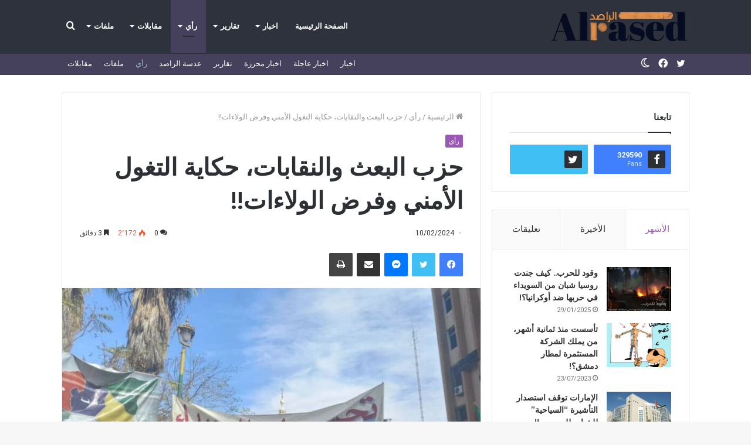

--- FILE ---
content_type: text/html; charset=UTF-8
request_url: https://rased.org/2024/02/10/%D8%AD%D8%B2%D8%A8-%D8%A7%D9%84%D8%A8%D8%B9%D8%AB-%D9%88%D8%A7%D9%84%D9%86%D9%82%D8%A7%D8%A8%D8%A7%D8%AA%D8%8C-%D8%AD%D9%83%D8%A7%D9%8A%D8%A9-%D8%A7%D9%84%D8%AA%D8%BA%D9%88%D9%84-%D8%A7%D9%84%D8%A3/
body_size: 41967
content:
<!DOCTYPE html>
<html dir="rtl" lang="ar" class="" data-skin="light" prefix="og: https://ogp.me/ns#">
<head>
	<meta charset="UTF-8" />
	<link rel="profile" href="https://gmpg.org/xfn/11" />
	<!-- Manifest added by SuperPWA - Progressive Web Apps Plugin For WordPress -->
<link rel="manifest" href="/superpwa-manifest.json">
<link rel="prefetch" href="/superpwa-manifest.json">
<meta name="theme-color" content="#D5E0EB">
<!-- / SuperPWA.com -->
		<script type="text/javascript">try{if("undefined"!=typeof localStorage){var tieSkin=localStorage.getItem("tie-skin"),html=document.getElementsByTagName("html")[0].classList,htmlSkin="light";if(html.contains("dark-skin")&&(htmlSkin="dark"),null!=tieSkin&&tieSkin!=htmlSkin){html.add("tie-skin-inverted");var tieSkinInverted=!0}"dark"==tieSkin?html.add("dark-skin"):"light"==tieSkin&&html.remove("dark-skin")}}catch(t){console.log(t)}</script>
		
<meta http-equiv='x-dns-prefetch-control' content='on'>
<link rel='dns-prefetch' href='//cdnjs.cloudflare.com' />
<link rel='dns-prefetch' href='//ajax.googleapis.com' />
<link rel='dns-prefetch' href='//fonts.googleapis.com' />
<link rel='dns-prefetch' href='//fonts.gstatic.com' />
<link rel='dns-prefetch' href='//s.gravatar.com' />
<link rel='dns-prefetch' href='//www.google-analytics.com' />
<link rel='preload' as='image' href='https://rased.org/wp-content/uploads/2022/09/Logo-3.png'>
<link rel='preload' as='image' href='https://rased.org/wp-content/uploads/2022/09/Logox2-1.png'>
<link rel='preload' as='image' href='https://rased.org/wp-content/uploads/2024/01/FB_IMG_1704642491796-780x470.jpg'>
<link rel='preload' as='font' href='https://rased.org/wp-content/themes/jannah/assets/fonts/tielabs-fonticon/tielabs-fonticon.woff' type='font/woff' crossorigin='anonymous' />
<link rel='preload' as='font' href='https://rased.org/wp-content/themes/jannah/assets/fonts/fontawesome/fa-solid-900.woff2' type='font/woff2' crossorigin='anonymous' />
<link rel='preload' as='font' href='https://rased.org/wp-content/themes/jannah/assets/fonts/fontawesome/fa-brands-400.woff2' type='font/woff2' crossorigin='anonymous' />
<link rel='preload' as='font' href='https://rased.org/wp-content/themes/jannah/assets/fonts/fontawesome/fa-regular-400.woff2' type='font/woff2' crossorigin='anonymous' />
<link rel='preload' as='script' href='https://ajax.googleapis.com/ajax/libs/webfont/1/webfont.js'>
	<style>img:is([sizes="auto" i], [sizes^="auto," i]) { contain-intrinsic-size: 3000px 1500px }</style>
	
<!-- تحسين محرك البحث بواسطة رانك ماث - https://rankmath.com/ -->
<title>حزب البعث والنقابات، حكاية التغول الأمني وفرض الولاءات!! - Rased</title>
<meta name="description" content="أعادت قضية فصل المعلم &quot;صدام النجم&quot; من محافظة السويداء تعسفياً وبقرار ينطوي على أوامر أمنية، نتيجة مشاركته بالاحتجاجات الشعبية، فتح ملف التغلغل البعثي في مفاصل"/>
<meta name="robots" content="index, follow, max-snippet:-1, max-video-preview:-1, max-image-preview:large"/>
<link rel="canonical" href="https://rased.org/2024/02/10/%d8%ad%d8%b2%d8%a8-%d8%a7%d9%84%d8%a8%d8%b9%d8%ab-%d9%88%d8%a7%d9%84%d9%86%d9%82%d8%a7%d8%a8%d8%a7%d8%aa%d8%8c-%d8%ad%d9%83%d8%a7%d9%8a%d8%a9-%d8%a7%d9%84%d8%aa%d8%ba%d9%88%d9%84-%d8%a7%d9%84%d8%a3/" />
<meta property="og:locale" content="ar_AR" />
<meta property="og:type" content="article" />
<meta property="og:title" content="حزب البعث والنقابات، حكاية التغول الأمني وفرض الولاءات!! - Rased" />
<meta property="og:description" content="أعادت قضية فصل المعلم &quot;صدام النجم&quot; من محافظة السويداء تعسفياً وبقرار ينطوي على أوامر أمنية، نتيجة مشاركته بالاحتجاجات الشعبية، فتح ملف التغلغل البعثي في مفاصل" />
<meta property="og:url" content="https://rased.org/2024/02/10/%d8%ad%d8%b2%d8%a8-%d8%a7%d9%84%d8%a8%d8%b9%d8%ab-%d9%88%d8%a7%d9%84%d9%86%d9%82%d8%a7%d8%a8%d8%a7%d8%aa%d8%8c-%d8%ad%d9%83%d8%a7%d9%8a%d8%a9-%d8%a7%d9%84%d8%aa%d8%ba%d9%88%d9%84-%d8%a7%d9%84%d8%a3/" />
<meta property="og:site_name" content="Rased" />
<meta property="article:section" content="رأي" />
<meta property="og:updated_time" content="2024-06-12T14:58:50+00:00" />
<meta property="og:image" content="https://rased.org/wp-content/uploads/2024/01/FB_IMG_1704642491796.jpg" />
<meta property="og:image:secure_url" content="https://rased.org/wp-content/uploads/2024/01/FB_IMG_1704642491796.jpg" />
<meta property="og:image:width" content="1080" />
<meta property="og:image:height" content="810" />
<meta property="og:image:alt" content="حزب البعث والنقابات، حكاية التغول الأمني وفرض الولاءات!!" />
<meta property="og:image:type" content="image/jpeg" />
<meta property="article:published_time" content="2024-02-10T18:23:17+00:00" />
<meta property="article:modified_time" content="2024-06-12T14:58:50+00:00" />
<meta name="twitter:card" content="summary_large_image" />
<meta name="twitter:title" content="حزب البعث والنقابات، حكاية التغول الأمني وفرض الولاءات!! - Rased" />
<meta name="twitter:description" content="أعادت قضية فصل المعلم &quot;صدام النجم&quot; من محافظة السويداء تعسفياً وبقرار ينطوي على أوامر أمنية، نتيجة مشاركته بالاحتجاجات الشعبية، فتح ملف التغلغل البعثي في مفاصل" />
<meta name="twitter:image" content="https://rased.org/wp-content/uploads/2024/01/FB_IMG_1704642491796.jpg" />
<meta name="twitter:label1" content="كُتب بواسطة" />
<meta name="twitter:data1" content="admin rased" />
<meta name="twitter:label2" content="مدة القراءة" />
<meta name="twitter:data2" content="4 دقائق" />
<script type="application/ld+json" class="rank-math-schema">{"@context":"https://schema.org","@graph":[{"@type":["NewsMediaOrganization","Organization"],"@id":"https://rased.org/#organization","name":"Rased","url":"https://rased.org"},{"@type":"WebSite","@id":"https://rased.org/#website","url":"https://rased.org","name":"Rased","publisher":{"@id":"https://rased.org/#organization"},"inLanguage":"ar"},{"@type":"ImageObject","@id":"https://rased.org/wp-content/uploads/2024/01/FB_IMG_1704642491796.jpg","url":"https://rased.org/wp-content/uploads/2024/01/FB_IMG_1704642491796.jpg","width":"1080","height":"810","inLanguage":"ar"},{"@type":"WebPage","@id":"https://rased.org/2024/02/10/%d8%ad%d8%b2%d8%a8-%d8%a7%d9%84%d8%a8%d8%b9%d8%ab-%d9%88%d8%a7%d9%84%d9%86%d9%82%d8%a7%d8%a8%d8%a7%d8%aa%d8%8c-%d8%ad%d9%83%d8%a7%d9%8a%d8%a9-%d8%a7%d9%84%d8%aa%d8%ba%d9%88%d9%84-%d8%a7%d9%84%d8%a3/#webpage","url":"https://rased.org/2024/02/10/%d8%ad%d8%b2%d8%a8-%d8%a7%d9%84%d8%a8%d8%b9%d8%ab-%d9%88%d8%a7%d9%84%d9%86%d9%82%d8%a7%d8%a8%d8%a7%d8%aa%d8%8c-%d8%ad%d9%83%d8%a7%d9%8a%d8%a9-%d8%a7%d9%84%d8%aa%d8%ba%d9%88%d9%84-%d8%a7%d9%84%d8%a3/","name":"\u062d\u0632\u0628 \u0627\u0644\u0628\u0639\u062b \u0648\u0627\u0644\u0646\u0642\u0627\u0628\u0627\u062a\u060c \u062d\u0643\u0627\u064a\u0629 \u0627\u0644\u062a\u063a\u0648\u0644 \u0627\u0644\u0623\u0645\u0646\u064a \u0648\u0641\u0631\u0636 \u0627\u0644\u0648\u0644\u0627\u0621\u0627\u062a!! - Rased","datePublished":"2024-02-10T18:23:17+00:00","dateModified":"2024-06-12T14:58:50+00:00","isPartOf":{"@id":"https://rased.org/#website"},"primaryImageOfPage":{"@id":"https://rased.org/wp-content/uploads/2024/01/FB_IMG_1704642491796.jpg"},"inLanguage":"ar"},{"@type":"Person","@id":"https://rased.org/author/admin/","name":"admin rased","url":"https://rased.org/author/admin/","image":{"@type":"ImageObject","@id":"https://rased.org/wp-content/plugins/ultimate-member/assets/img/default_avatar.jpg","url":"https://rased.org/wp-content/plugins/ultimate-member/assets/img/default_avatar.jpg","caption":"admin rased","inLanguage":"ar"},"sameAs":["http://rased.org"],"worksFor":{"@id":"https://rased.org/#organization"}},{"@type":"NewsArticle","headline":"\u062d\u0632\u0628 \u0627\u0644\u0628\u0639\u062b \u0648\u0627\u0644\u0646\u0642\u0627\u0628\u0627\u062a\u060c \u062d\u0643\u0627\u064a\u0629 \u0627\u0644\u062a\u063a\u0648\u0644 \u0627\u0644\u0623\u0645\u0646\u064a \u0648\u0641\u0631\u0636 \u0627\u0644\u0648\u0644\u0627\u0621\u0627\u062a!! - Rased","datePublished":"2024-02-10T18:23:17+00:00","dateModified":"2024-06-12T14:58:50+00:00","articleSection":"\u0631\u0623\u064a","author":{"@id":"https://rased.org/author/admin/","name":"admin rased"},"publisher":{"@id":"https://rased.org/#organization"},"description":"\u0623\u0639\u0627\u062f\u062a \u0642\u0636\u064a\u0629 \u0641\u0635\u0644 \u0627\u0644\u0645\u0639\u0644\u0645 &quot;\u0635\u062f\u0627\u0645 \u0627\u0644\u0646\u062c\u0645&quot; \u0645\u0646 \u0645\u062d\u0627\u0641\u0638\u0629 \u0627\u0644\u0633\u0648\u064a\u062f\u0627\u0621 \u062a\u0639\u0633\u0641\u064a\u0627\u064b \u0648\u0628\u0642\u0631\u0627\u0631 \u064a\u0646\u0637\u0648\u064a \u0639\u0644\u0649 \u0623\u0648\u0627\u0645\u0631 \u0623\u0645\u0646\u064a\u0629\u060c \u0646\u062a\u064a\u062c\u0629 \u0645\u0634\u0627\u0631\u0643\u062a\u0647 \u0628\u0627\u0644\u0627\u062d\u062a\u062c\u0627\u062c\u0627\u062a \u0627\u0644\u0634\u0639\u0628\u064a\u0629\u060c \u0641\u062a\u062d \u0645\u0644\u0641 \u0627\u0644\u062a\u063a\u0644\u063a\u0644 \u0627\u0644\u0628\u0639\u062b\u064a \u0641\u064a \u0645\u0641\u0627\u0635\u0644","name":"\u062d\u0632\u0628 \u0627\u0644\u0628\u0639\u062b \u0648\u0627\u0644\u0646\u0642\u0627\u0628\u0627\u062a\u060c \u062d\u0643\u0627\u064a\u0629 \u0627\u0644\u062a\u063a\u0648\u0644 \u0627\u0644\u0623\u0645\u0646\u064a \u0648\u0641\u0631\u0636 \u0627\u0644\u0648\u0644\u0627\u0621\u0627\u062a!! - Rased","@id":"https://rased.org/2024/02/10/%d8%ad%d8%b2%d8%a8-%d8%a7%d9%84%d8%a8%d8%b9%d8%ab-%d9%88%d8%a7%d9%84%d9%86%d9%82%d8%a7%d8%a8%d8%a7%d8%aa%d8%8c-%d8%ad%d9%83%d8%a7%d9%8a%d8%a9-%d8%a7%d9%84%d8%aa%d8%ba%d9%88%d9%84-%d8%a7%d9%84%d8%a3/#richSnippet","isPartOf":{"@id":"https://rased.org/2024/02/10/%d8%ad%d8%b2%d8%a8-%d8%a7%d9%84%d8%a8%d8%b9%d8%ab-%d9%88%d8%a7%d9%84%d9%86%d9%82%d8%a7%d8%a8%d8%a7%d8%aa%d8%8c-%d8%ad%d9%83%d8%a7%d9%8a%d8%a9-%d8%a7%d9%84%d8%aa%d8%ba%d9%88%d9%84-%d8%a7%d9%84%d8%a3/#webpage"},"image":{"@id":"https://rased.org/wp-content/uploads/2024/01/FB_IMG_1704642491796.jpg"},"inLanguage":"ar","mainEntityOfPage":{"@id":"https://rased.org/2024/02/10/%d8%ad%d8%b2%d8%a8-%d8%a7%d9%84%d8%a8%d8%b9%d8%ab-%d9%88%d8%a7%d9%84%d9%86%d9%82%d8%a7%d8%a8%d8%a7%d8%aa%d8%8c-%d8%ad%d9%83%d8%a7%d9%8a%d8%a9-%d8%a7%d9%84%d8%aa%d8%ba%d9%88%d9%84-%d8%a7%d9%84%d8%a3/#webpage"}}]}</script>
<!-- /إضافة تحسين محركات البحث لووردبريس Rank Math -->

<link rel='dns-prefetch' href='//rased.org' />
<link rel='dns-prefetch' href='//www.googletagmanager.com' />
<link rel="alternate" type="application/rss+xml" title="Rased &laquo; الخلاصة" href="https://rased.org/feed/" />
<link rel="alternate" type="application/rss+xml" title="Rased &laquo; خلاصة التعليقات" href="https://rased.org/comments/feed/" />
<link rel="alternate" type="application/rss+xml" title="Rased &laquo; حزب البعث والنقابات، حكاية التغول الأمني وفرض الولاءات!! خلاصة التعليقات" href="https://rased.org/2024/02/10/%d8%ad%d8%b2%d8%a8-%d8%a7%d9%84%d8%a8%d8%b9%d8%ab-%d9%88%d8%a7%d9%84%d9%86%d9%82%d8%a7%d8%a8%d8%a7%d8%aa%d8%8c-%d8%ad%d9%83%d8%a7%d9%8a%d8%a9-%d8%a7%d9%84%d8%aa%d8%ba%d9%88%d9%84-%d8%a7%d9%84%d8%a3/feed/" />
<link rel="alternate" type="application/rss+xml" title="Rased &raquo; Stories Feed" href="https://rased.org/web-stories/feed/"><script type="text/javascript">
/* <![CDATA[ */
window._wpemojiSettings = {"baseUrl":"https:\/\/s.w.org\/images\/core\/emoji\/15.0.3\/72x72\/","ext":".png","svgUrl":"https:\/\/s.w.org\/images\/core\/emoji\/15.0.3\/svg\/","svgExt":".svg","source":{"concatemoji":"https:\/\/rased.org\/wp-includes\/js\/wp-emoji-release.min.js?ver=6.7.4"}};
/*! This file is auto-generated */
!function(i,n){var o,s,e;function c(e){try{var t={supportTests:e,timestamp:(new Date).valueOf()};sessionStorage.setItem(o,JSON.stringify(t))}catch(e){}}function p(e,t,n){e.clearRect(0,0,e.canvas.width,e.canvas.height),e.fillText(t,0,0);var t=new Uint32Array(e.getImageData(0,0,e.canvas.width,e.canvas.height).data),r=(e.clearRect(0,0,e.canvas.width,e.canvas.height),e.fillText(n,0,0),new Uint32Array(e.getImageData(0,0,e.canvas.width,e.canvas.height).data));return t.every(function(e,t){return e===r[t]})}function u(e,t,n){switch(t){case"flag":return n(e,"\ud83c\udff3\ufe0f\u200d\u26a7\ufe0f","\ud83c\udff3\ufe0f\u200b\u26a7\ufe0f")?!1:!n(e,"\ud83c\uddfa\ud83c\uddf3","\ud83c\uddfa\u200b\ud83c\uddf3")&&!n(e,"\ud83c\udff4\udb40\udc67\udb40\udc62\udb40\udc65\udb40\udc6e\udb40\udc67\udb40\udc7f","\ud83c\udff4\u200b\udb40\udc67\u200b\udb40\udc62\u200b\udb40\udc65\u200b\udb40\udc6e\u200b\udb40\udc67\u200b\udb40\udc7f");case"emoji":return!n(e,"\ud83d\udc26\u200d\u2b1b","\ud83d\udc26\u200b\u2b1b")}return!1}function f(e,t,n){var r="undefined"!=typeof WorkerGlobalScope&&self instanceof WorkerGlobalScope?new OffscreenCanvas(300,150):i.createElement("canvas"),a=r.getContext("2d",{willReadFrequently:!0}),o=(a.textBaseline="top",a.font="600 32px Arial",{});return e.forEach(function(e){o[e]=t(a,e,n)}),o}function t(e){var t=i.createElement("script");t.src=e,t.defer=!0,i.head.appendChild(t)}"undefined"!=typeof Promise&&(o="wpEmojiSettingsSupports",s=["flag","emoji"],n.supports={everything:!0,everythingExceptFlag:!0},e=new Promise(function(e){i.addEventListener("DOMContentLoaded",e,{once:!0})}),new Promise(function(t){var n=function(){try{var e=JSON.parse(sessionStorage.getItem(o));if("object"==typeof e&&"number"==typeof e.timestamp&&(new Date).valueOf()<e.timestamp+604800&&"object"==typeof e.supportTests)return e.supportTests}catch(e){}return null}();if(!n){if("undefined"!=typeof Worker&&"undefined"!=typeof OffscreenCanvas&&"undefined"!=typeof URL&&URL.createObjectURL&&"undefined"!=typeof Blob)try{var e="postMessage("+f.toString()+"("+[JSON.stringify(s),u.toString(),p.toString()].join(",")+"));",r=new Blob([e],{type:"text/javascript"}),a=new Worker(URL.createObjectURL(r),{name:"wpTestEmojiSupports"});return void(a.onmessage=function(e){c(n=e.data),a.terminate(),t(n)})}catch(e){}c(n=f(s,u,p))}t(n)}).then(function(e){for(var t in e)n.supports[t]=e[t],n.supports.everything=n.supports.everything&&n.supports[t],"flag"!==t&&(n.supports.everythingExceptFlag=n.supports.everythingExceptFlag&&n.supports[t]);n.supports.everythingExceptFlag=n.supports.everythingExceptFlag&&!n.supports.flag,n.DOMReady=!1,n.readyCallback=function(){n.DOMReady=!0}}).then(function(){return e}).then(function(){var e;n.supports.everything||(n.readyCallback(),(e=n.source||{}).concatemoji?t(e.concatemoji):e.wpemoji&&e.twemoji&&(t(e.twemoji),t(e.wpemoji)))}))}((window,document),window._wpemojiSettings);
/* ]]> */
</script>
<link rel='stylesheet' id='arqam-style-css' href='https://rased.org/wp-content/plugins/arqam/assets/style.css?ver=6.7.4' type='text/css' media='all' />
<style id='wp-emoji-styles-inline-css' type='text/css'>

	img.wp-smiley, img.emoji {
		display: inline !important;
		border: none !important;
		box-shadow: none !important;
		height: 1em !important;
		width: 1em !important;
		margin: 0 0.07em !important;
		vertical-align: -0.1em !important;
		background: none !important;
		padding: 0 !important;
	}
</style>
<link rel='stylesheet' id='wp-block-library-rtl-css' href='https://rased.org/wp-includes/css/dist/block-library/style-rtl.min.css?ver=6.7.4' type='text/css' media='all' />
<style id='wp-block-library-theme-inline-css' type='text/css'>
.wp-block-audio :where(figcaption){color:#555;font-size:13px;text-align:center}.is-dark-theme .wp-block-audio :where(figcaption){color:#ffffffa6}.wp-block-audio{margin:0 0 1em}.wp-block-code{border:1px solid #ccc;border-radius:4px;font-family:Menlo,Consolas,monaco,monospace;padding:.8em 1em}.wp-block-embed :where(figcaption){color:#555;font-size:13px;text-align:center}.is-dark-theme .wp-block-embed :where(figcaption){color:#ffffffa6}.wp-block-embed{margin:0 0 1em}.blocks-gallery-caption{color:#555;font-size:13px;text-align:center}.is-dark-theme .blocks-gallery-caption{color:#ffffffa6}:root :where(.wp-block-image figcaption){color:#555;font-size:13px;text-align:center}.is-dark-theme :root :where(.wp-block-image figcaption){color:#ffffffa6}.wp-block-image{margin:0 0 1em}.wp-block-pullquote{border-bottom:4px solid;border-top:4px solid;color:currentColor;margin-bottom:1.75em}.wp-block-pullquote cite,.wp-block-pullquote footer,.wp-block-pullquote__citation{color:currentColor;font-size:.8125em;font-style:normal;text-transform:uppercase}.wp-block-quote{border-left:.25em solid;margin:0 0 1.75em;padding-left:1em}.wp-block-quote cite,.wp-block-quote footer{color:currentColor;font-size:.8125em;font-style:normal;position:relative}.wp-block-quote:where(.has-text-align-right){border-left:none;border-right:.25em solid;padding-left:0;padding-right:1em}.wp-block-quote:where(.has-text-align-center){border:none;padding-left:0}.wp-block-quote.is-large,.wp-block-quote.is-style-large,.wp-block-quote:where(.is-style-plain){border:none}.wp-block-search .wp-block-search__label{font-weight:700}.wp-block-search__button{border:1px solid #ccc;padding:.375em .625em}:where(.wp-block-group.has-background){padding:1.25em 2.375em}.wp-block-separator.has-css-opacity{opacity:.4}.wp-block-separator{border:none;border-bottom:2px solid;margin-left:auto;margin-right:auto}.wp-block-separator.has-alpha-channel-opacity{opacity:1}.wp-block-separator:not(.is-style-wide):not(.is-style-dots){width:100px}.wp-block-separator.has-background:not(.is-style-dots){border-bottom:none;height:1px}.wp-block-separator.has-background:not(.is-style-wide):not(.is-style-dots){height:2px}.wp-block-table{margin:0 0 1em}.wp-block-table td,.wp-block-table th{word-break:normal}.wp-block-table :where(figcaption){color:#555;font-size:13px;text-align:center}.is-dark-theme .wp-block-table :where(figcaption){color:#ffffffa6}.wp-block-video :where(figcaption){color:#555;font-size:13px;text-align:center}.is-dark-theme .wp-block-video :where(figcaption){color:#ffffffa6}.wp-block-video{margin:0 0 1em}:root :where(.wp-block-template-part.has-background){margin-bottom:0;margin-top:0;padding:1.25em 2.375em}
</style>
<link rel='stylesheet' id='swiper-css' href='https://rased.org/wp-content/plugins/elementor/assets/lib/swiper/v8/css/swiper.min.css?ver=8.4.5' type='text/css' media='all' />
<link rel='stylesheet' id='qlttf-frontend-css' href='https://rased.org/wp-content/plugins/wp-tiktok-feed/build/frontend/css/style.css?ver=4.4.4' type='text/css' media='all' />
<style id='classic-theme-styles-inline-css' type='text/css'>
/*! This file is auto-generated */
.wp-block-button__link{color:#fff;background-color:#32373c;border-radius:9999px;box-shadow:none;text-decoration:none;padding:calc(.667em + 2px) calc(1.333em + 2px);font-size:1.125em}.wp-block-file__button{background:#32373c;color:#fff;text-decoration:none}
</style>
<style id='global-styles-inline-css' type='text/css'>
:root{--wp--preset--aspect-ratio--square: 1;--wp--preset--aspect-ratio--4-3: 4/3;--wp--preset--aspect-ratio--3-4: 3/4;--wp--preset--aspect-ratio--3-2: 3/2;--wp--preset--aspect-ratio--2-3: 2/3;--wp--preset--aspect-ratio--16-9: 16/9;--wp--preset--aspect-ratio--9-16: 9/16;--wp--preset--color--black: #000000;--wp--preset--color--cyan-bluish-gray: #abb8c3;--wp--preset--color--white: #ffffff;--wp--preset--color--pale-pink: #f78da7;--wp--preset--color--vivid-red: #cf2e2e;--wp--preset--color--luminous-vivid-orange: #ff6900;--wp--preset--color--luminous-vivid-amber: #fcb900;--wp--preset--color--light-green-cyan: #7bdcb5;--wp--preset--color--vivid-green-cyan: #00d084;--wp--preset--color--pale-cyan-blue: #8ed1fc;--wp--preset--color--vivid-cyan-blue: #0693e3;--wp--preset--color--vivid-purple: #9b51e0;--wp--preset--gradient--vivid-cyan-blue-to-vivid-purple: linear-gradient(135deg,rgba(6,147,227,1) 0%,rgb(155,81,224) 100%);--wp--preset--gradient--light-green-cyan-to-vivid-green-cyan: linear-gradient(135deg,rgb(122,220,180) 0%,rgb(0,208,130) 100%);--wp--preset--gradient--luminous-vivid-amber-to-luminous-vivid-orange: linear-gradient(135deg,rgba(252,185,0,1) 0%,rgba(255,105,0,1) 100%);--wp--preset--gradient--luminous-vivid-orange-to-vivid-red: linear-gradient(135deg,rgba(255,105,0,1) 0%,rgb(207,46,46) 100%);--wp--preset--gradient--very-light-gray-to-cyan-bluish-gray: linear-gradient(135deg,rgb(238,238,238) 0%,rgb(169,184,195) 100%);--wp--preset--gradient--cool-to-warm-spectrum: linear-gradient(135deg,rgb(74,234,220) 0%,rgb(151,120,209) 20%,rgb(207,42,186) 40%,rgb(238,44,130) 60%,rgb(251,105,98) 80%,rgb(254,248,76) 100%);--wp--preset--gradient--blush-light-purple: linear-gradient(135deg,rgb(255,206,236) 0%,rgb(152,150,240) 100%);--wp--preset--gradient--blush-bordeaux: linear-gradient(135deg,rgb(254,205,165) 0%,rgb(254,45,45) 50%,rgb(107,0,62) 100%);--wp--preset--gradient--luminous-dusk: linear-gradient(135deg,rgb(255,203,112) 0%,rgb(199,81,192) 50%,rgb(65,88,208) 100%);--wp--preset--gradient--pale-ocean: linear-gradient(135deg,rgb(255,245,203) 0%,rgb(182,227,212) 50%,rgb(51,167,181) 100%);--wp--preset--gradient--electric-grass: linear-gradient(135deg,rgb(202,248,128) 0%,rgb(113,206,126) 100%);--wp--preset--gradient--midnight: linear-gradient(135deg,rgb(2,3,129) 0%,rgb(40,116,252) 100%);--wp--preset--font-size--small: 13px;--wp--preset--font-size--medium: 20px;--wp--preset--font-size--large: 36px;--wp--preset--font-size--x-large: 42px;--wp--preset--spacing--20: 0.44rem;--wp--preset--spacing--30: 0.67rem;--wp--preset--spacing--40: 1rem;--wp--preset--spacing--50: 1.5rem;--wp--preset--spacing--60: 2.25rem;--wp--preset--spacing--70: 3.38rem;--wp--preset--spacing--80: 5.06rem;--wp--preset--shadow--natural: 6px 6px 9px rgba(0, 0, 0, 0.2);--wp--preset--shadow--deep: 12px 12px 50px rgba(0, 0, 0, 0.4);--wp--preset--shadow--sharp: 6px 6px 0px rgba(0, 0, 0, 0.2);--wp--preset--shadow--outlined: 6px 6px 0px -3px rgba(255, 255, 255, 1), 6px 6px rgba(0, 0, 0, 1);--wp--preset--shadow--crisp: 6px 6px 0px rgba(0, 0, 0, 1);}:where(.is-layout-flex){gap: 0.5em;}:where(.is-layout-grid){gap: 0.5em;}body .is-layout-flex{display: flex;}.is-layout-flex{flex-wrap: wrap;align-items: center;}.is-layout-flex > :is(*, div){margin: 0;}body .is-layout-grid{display: grid;}.is-layout-grid > :is(*, div){margin: 0;}:where(.wp-block-columns.is-layout-flex){gap: 2em;}:where(.wp-block-columns.is-layout-grid){gap: 2em;}:where(.wp-block-post-template.is-layout-flex){gap: 1.25em;}:where(.wp-block-post-template.is-layout-grid){gap: 1.25em;}.has-black-color{color: var(--wp--preset--color--black) !important;}.has-cyan-bluish-gray-color{color: var(--wp--preset--color--cyan-bluish-gray) !important;}.has-white-color{color: var(--wp--preset--color--white) !important;}.has-pale-pink-color{color: var(--wp--preset--color--pale-pink) !important;}.has-vivid-red-color{color: var(--wp--preset--color--vivid-red) !important;}.has-luminous-vivid-orange-color{color: var(--wp--preset--color--luminous-vivid-orange) !important;}.has-luminous-vivid-amber-color{color: var(--wp--preset--color--luminous-vivid-amber) !important;}.has-light-green-cyan-color{color: var(--wp--preset--color--light-green-cyan) !important;}.has-vivid-green-cyan-color{color: var(--wp--preset--color--vivid-green-cyan) !important;}.has-pale-cyan-blue-color{color: var(--wp--preset--color--pale-cyan-blue) !important;}.has-vivid-cyan-blue-color{color: var(--wp--preset--color--vivid-cyan-blue) !important;}.has-vivid-purple-color{color: var(--wp--preset--color--vivid-purple) !important;}.has-black-background-color{background-color: var(--wp--preset--color--black) !important;}.has-cyan-bluish-gray-background-color{background-color: var(--wp--preset--color--cyan-bluish-gray) !important;}.has-white-background-color{background-color: var(--wp--preset--color--white) !important;}.has-pale-pink-background-color{background-color: var(--wp--preset--color--pale-pink) !important;}.has-vivid-red-background-color{background-color: var(--wp--preset--color--vivid-red) !important;}.has-luminous-vivid-orange-background-color{background-color: var(--wp--preset--color--luminous-vivid-orange) !important;}.has-luminous-vivid-amber-background-color{background-color: var(--wp--preset--color--luminous-vivid-amber) !important;}.has-light-green-cyan-background-color{background-color: var(--wp--preset--color--light-green-cyan) !important;}.has-vivid-green-cyan-background-color{background-color: var(--wp--preset--color--vivid-green-cyan) !important;}.has-pale-cyan-blue-background-color{background-color: var(--wp--preset--color--pale-cyan-blue) !important;}.has-vivid-cyan-blue-background-color{background-color: var(--wp--preset--color--vivid-cyan-blue) !important;}.has-vivid-purple-background-color{background-color: var(--wp--preset--color--vivid-purple) !important;}.has-black-border-color{border-color: var(--wp--preset--color--black) !important;}.has-cyan-bluish-gray-border-color{border-color: var(--wp--preset--color--cyan-bluish-gray) !important;}.has-white-border-color{border-color: var(--wp--preset--color--white) !important;}.has-pale-pink-border-color{border-color: var(--wp--preset--color--pale-pink) !important;}.has-vivid-red-border-color{border-color: var(--wp--preset--color--vivid-red) !important;}.has-luminous-vivid-orange-border-color{border-color: var(--wp--preset--color--luminous-vivid-orange) !important;}.has-luminous-vivid-amber-border-color{border-color: var(--wp--preset--color--luminous-vivid-amber) !important;}.has-light-green-cyan-border-color{border-color: var(--wp--preset--color--light-green-cyan) !important;}.has-vivid-green-cyan-border-color{border-color: var(--wp--preset--color--vivid-green-cyan) !important;}.has-pale-cyan-blue-border-color{border-color: var(--wp--preset--color--pale-cyan-blue) !important;}.has-vivid-cyan-blue-border-color{border-color: var(--wp--preset--color--vivid-cyan-blue) !important;}.has-vivid-purple-border-color{border-color: var(--wp--preset--color--vivid-purple) !important;}.has-vivid-cyan-blue-to-vivid-purple-gradient-background{background: var(--wp--preset--gradient--vivid-cyan-blue-to-vivid-purple) !important;}.has-light-green-cyan-to-vivid-green-cyan-gradient-background{background: var(--wp--preset--gradient--light-green-cyan-to-vivid-green-cyan) !important;}.has-luminous-vivid-amber-to-luminous-vivid-orange-gradient-background{background: var(--wp--preset--gradient--luminous-vivid-amber-to-luminous-vivid-orange) !important;}.has-luminous-vivid-orange-to-vivid-red-gradient-background{background: var(--wp--preset--gradient--luminous-vivid-orange-to-vivid-red) !important;}.has-very-light-gray-to-cyan-bluish-gray-gradient-background{background: var(--wp--preset--gradient--very-light-gray-to-cyan-bluish-gray) !important;}.has-cool-to-warm-spectrum-gradient-background{background: var(--wp--preset--gradient--cool-to-warm-spectrum) !important;}.has-blush-light-purple-gradient-background{background: var(--wp--preset--gradient--blush-light-purple) !important;}.has-blush-bordeaux-gradient-background{background: var(--wp--preset--gradient--blush-bordeaux) !important;}.has-luminous-dusk-gradient-background{background: var(--wp--preset--gradient--luminous-dusk) !important;}.has-pale-ocean-gradient-background{background: var(--wp--preset--gradient--pale-ocean) !important;}.has-electric-grass-gradient-background{background: var(--wp--preset--gradient--electric-grass) !important;}.has-midnight-gradient-background{background: var(--wp--preset--gradient--midnight) !important;}.has-small-font-size{font-size: var(--wp--preset--font-size--small) !important;}.has-medium-font-size{font-size: var(--wp--preset--font-size--medium) !important;}.has-large-font-size{font-size: var(--wp--preset--font-size--large) !important;}.has-x-large-font-size{font-size: var(--wp--preset--font-size--x-large) !important;}
:where(.wp-block-post-template.is-layout-flex){gap: 1.25em;}:where(.wp-block-post-template.is-layout-grid){gap: 1.25em;}
:where(.wp-block-columns.is-layout-flex){gap: 2em;}:where(.wp-block-columns.is-layout-grid){gap: 2em;}
:root :where(.wp-block-pullquote){font-size: 1.5em;line-height: 1.6;}
</style>
<link rel='stylesheet' id='contact-form-7-css' href='https://rased.org/wp-content/plugins/contact-form-7/includes/css/styles.css?ver=6.1.1' type='text/css' media='all' />
<link rel='stylesheet' id='contact-form-7-rtl-css' href='https://rased.org/wp-content/plugins/contact-form-7/includes/css/styles-rtl.css?ver=6.1.1' type='text/css' media='all' />
<link rel='stylesheet' id='taqyeem-buttons-style-css' href='https://rased.org/wp-content/plugins/taqyeem-buttons/assets/style.css?ver=6.7.4' type='text/css' media='all' />
<link rel='stylesheet' id='uaf_client_css-css' href='https://rased.org/wp-content/uploads/useanyfont/uaf.css?ver=1735903641' type='text/css' media='all' />
<link rel='stylesheet' id='elementor-frontend-css' href='https://rased.org/wp-content/plugins/elementor/assets/css/frontend-rtl.min.css?ver=3.26.3' type='text/css' media='all' />
<link rel='stylesheet' id='elementor-post-2677-css' href='https://rased.org/wp-content/uploads/elementor/css/post-2677.css?ver=1768410264' type='text/css' media='all' />
<link rel='stylesheet' id='tie-css-base-css' href='https://rased.org/wp-content/themes/jannah/assets/css/base.min.css?ver=5.4.10' type='text/css' media='all' />
<link rel='stylesheet' id='tie-css-styles-css' href='https://rased.org/wp-content/themes/jannah/assets/css/style.min.css?ver=5.4.10' type='text/css' media='all' />
<link rel='stylesheet' id='tie-css-widgets-css' href='https://rased.org/wp-content/themes/jannah/assets/css/widgets.min.css?ver=5.4.10' type='text/css' media='all' />
<link rel='stylesheet' id='tie-css-helpers-css' href='https://rased.org/wp-content/themes/jannah/assets/css/helpers.min.css?ver=5.4.10' type='text/css' media='all' />
<link rel='stylesheet' id='tie-fontawesome5-css' href='https://rased.org/wp-content/themes/jannah/assets/css/fontawesome.css?ver=5.4.10' type='text/css' media='all' />
<link rel='stylesheet' id='tie-css-ilightbox-css' href='https://rased.org/wp-content/themes/jannah/assets/ilightbox/dark-skin/skin.css?ver=5.4.10' type='text/css' media='all' />
<link rel='stylesheet' id='tie-css-single-css' href='https://rased.org/wp-content/themes/jannah/assets/css/single.min.css?ver=5.4.10' type='text/css' media='all' />
<link rel='stylesheet' id='tie-css-print-css' href='https://rased.org/wp-content/themes/jannah/assets/css/print.css?ver=5.4.10' type='text/css' media='print' />
<link rel='stylesheet' id='taqyeem-styles-css' href='https://rased.org/wp-content/themes/jannah/assets/css/plugins/taqyeem.min.css?ver=5.4.10' type='text/css' media='all' />
<link rel='stylesheet' id='tie-theme-rtl-css-css' href='https://rased.org/wp-content/themes/jannah/rtl.css?ver=6.7.4' type='text/css' media='all' />
<link rel='stylesheet' id='tie-theme-child-css-css' href='https://rased.org/wp-content/themes/jannah-child/style.css?ver=6.7.4' type='text/css' media='all' />
<link rel='stylesheet' id='um_modal-css' href='https://rased.org/wp-content/plugins/ultimate-member/assets/css/um-modal.min.css?ver=2.11.1' type='text/css' media='all' />
<link rel='stylesheet' id='um_ui-css' href='https://rased.org/wp-content/plugins/ultimate-member/assets/libs/jquery-ui/jquery-ui.min.css?ver=1.13.2' type='text/css' media='all' />
<link rel='stylesheet' id='um_tipsy-css' href='https://rased.org/wp-content/plugins/ultimate-member/assets/libs/tipsy/tipsy.min.css?ver=1.0.0a' type='text/css' media='all' />
<link rel='stylesheet' id='um_raty-css' href='https://rased.org/wp-content/plugins/ultimate-member/assets/libs/raty/um-raty.min.css?ver=2.6.0' type='text/css' media='all' />
<link rel='stylesheet' id='select2-css' href='https://rased.org/wp-content/plugins/ultimate-member/assets/libs/select2/select2.min.css?ver=4.0.13' type='text/css' media='all' />
<link rel='stylesheet' id='um_fileupload-css' href='https://rased.org/wp-content/plugins/ultimate-member/assets/css/um-fileupload.min.css?ver=2.11.1' type='text/css' media='all' />
<link rel='stylesheet' id='um_confirm-css' href='https://rased.org/wp-content/plugins/ultimate-member/assets/libs/um-confirm/um-confirm.min.css?ver=1.0' type='text/css' media='all' />
<link rel='stylesheet' id='um_datetime-css' href='https://rased.org/wp-content/plugins/ultimate-member/assets/libs/pickadate/default.min.css?ver=3.6.2' type='text/css' media='all' />
<link rel='stylesheet' id='um_datetime_date-css' href='https://rased.org/wp-content/plugins/ultimate-member/assets/libs/pickadate/default.date.min.css?ver=3.6.2' type='text/css' media='all' />
<link rel='stylesheet' id='um_datetime_time-css' href='https://rased.org/wp-content/plugins/ultimate-member/assets/libs/pickadate/default.time.min.css?ver=3.6.2' type='text/css' media='all' />
<link rel='stylesheet' id='um_fonticons_ii-css' href='https://rased.org/wp-content/plugins/ultimate-member/assets/libs/legacy/fonticons/fonticons-ii.min.css?ver=2.11.1' type='text/css' media='all' />
<link rel='stylesheet' id='um_fonticons_fa-css' href='https://rased.org/wp-content/plugins/ultimate-member/assets/libs/legacy/fonticons/fonticons-fa.min.css?ver=2.11.1' type='text/css' media='all' />
<link rel='stylesheet' id='um_fontawesome-css' href='https://rased.org/wp-content/plugins/ultimate-member/assets/css/um-fontawesome.min.css?ver=6.5.2' type='text/css' media='all' />
<link rel='stylesheet' id='um_common-css' href='https://rased.org/wp-content/plugins/ultimate-member/assets/css/common.min.css?ver=2.11.1' type='text/css' media='all' />
<link rel='stylesheet' id='um_responsive-css' href='https://rased.org/wp-content/plugins/ultimate-member/assets/css/um-responsive.min.css?ver=2.11.1' type='text/css' media='all' />
<link rel='stylesheet' id='um_styles-css' href='https://rased.org/wp-content/plugins/ultimate-member/assets/css/um-styles.min.css?ver=2.11.1' type='text/css' media='all' />
<link rel='stylesheet' id='um_crop-css' href='https://rased.org/wp-content/plugins/ultimate-member/assets/libs/cropper/cropper.min.css?ver=1.6.1' type='text/css' media='all' />
<link rel='stylesheet' id='um_profile-css' href='https://rased.org/wp-content/plugins/ultimate-member/assets/css/um-profile.min.css?ver=2.11.1' type='text/css' media='all' />
<link rel='stylesheet' id='um_account-css' href='https://rased.org/wp-content/plugins/ultimate-member/assets/css/um-account.min.css?ver=2.11.1' type='text/css' media='all' />
<link rel='stylesheet' id='um_misc-css' href='https://rased.org/wp-content/plugins/ultimate-member/assets/css/um-misc.min.css?ver=2.11.1' type='text/css' media='all' />
<link rel='stylesheet' id='um_rtl-css' href='https://rased.org/wp-content/plugins/ultimate-member/assets/css/um.rtl.min.css?ver=2.11.1' type='text/css' media='all' />
<link rel='stylesheet' id='um_default_css-css' href='https://rased.org/wp-content/plugins/ultimate-member/assets/css/um-old-default.min.css?ver=2.11.1' type='text/css' media='all' />
<link rel='stylesheet' id='wpr-text-animations-css-css' href='https://rased.org/wp-content/plugins/royal-elementor-addons/assets/css/lib/animations/text-animations.min.css?ver=1.7.1006' type='text/css' media='all' />
<link rel='stylesheet' id='wpr-addons-css-css' href='https://rased.org/wp-content/plugins/royal-elementor-addons/assets/css/frontend.min.css?ver=1.7.1006' type='text/css' media='all' />
<link rel='stylesheet' id='font-awesome-5-all-css' href='https://rased.org/wp-content/plugins/elementor/assets/lib/font-awesome/css/all.min.css?ver=1.7.1006' type='text/css' media='all' />
<style id='font-awesome-5-all-inline-css' type='text/css'>
.wf-active .logo-text,.wf-active h1,.wf-active h2,.wf-active h3,.wf-active h4,.wf-active h5,.wf-active h6,.wf-active .the-subtitle{font-family: 'Montserrat';}#main-nav .main-menu > ul > li > a{text-transform: uppercase;}.brand-title,a:hover,.tie-popup-search-submit,#logo.text-logo a,.theme-header nav .components #search-submit:hover,.theme-header .header-nav .components > li:hover > a,.theme-header .header-nav .components li a:hover,.main-menu ul.cats-vertical li a.is-active,.main-menu ul.cats-vertical li a:hover,.main-nav li.mega-menu .post-meta a:hover,.main-nav li.mega-menu .post-box-title a:hover,.search-in-main-nav.autocomplete-suggestions a:hover,#main-nav .menu ul:not(.cats-horizontal) li:hover > a,#main-nav .menu ul li.current-menu-item:not(.mega-link-column) > a,.top-nav .menu li:hover > a,.top-nav .menu > .tie-current-menu > a,.search-in-top-nav.autocomplete-suggestions .post-title a:hover,div.mag-box .mag-box-options .mag-box-filter-links a.active,.mag-box-filter-links .flexMenu-viewMore:hover > a,.stars-rating-active,body .tabs.tabs .active > a,.video-play-icon,.spinner-circle:after,#go-to-content:hover,.comment-list .comment-author .fn,.commentlist .comment-author .fn,blockquote::before,blockquote cite,blockquote.quote-simple p,.multiple-post-pages a:hover,#story-index li .is-current,.latest-tweets-widget .twitter-icon-wrap span,.wide-slider-nav-wrapper .slide,.wide-next-prev-slider-wrapper .tie-slider-nav li:hover span,.review-final-score h3,#mobile-menu-icon:hover .menu-text,body .entry a,.dark-skin body .entry a,.entry .post-bottom-meta a:hover,.comment-list .comment-content a,q a,blockquote a,.widget.tie-weather-widget .icon-basecloud-bg:after,.site-footer a:hover,.site-footer .stars-rating-active,.site-footer .twitter-icon-wrap span,.site-info a:hover{color: #9b59b6;}#instagram-link a:hover{color: #9b59b6 !important;border-color: #9b59b6 !important;}#theme-header #main-nav .spinner-circle:after{color: #45405c;}[type='submit'],.button,.generic-button a,.generic-button button,.theme-header .header-nav .comp-sub-menu a.button.guest-btn:hover,.theme-header .header-nav .comp-sub-menu a.checkout-button,nav.main-nav .menu > li.tie-current-menu > a,nav.main-nav .menu > li:hover > a,.main-menu .mega-links-head:after,.main-nav .mega-menu.mega-cat .cats-horizontal li a.is-active,#mobile-menu-icon:hover .nav-icon,#mobile-menu-icon:hover .nav-icon:before,#mobile-menu-icon:hover .nav-icon:after,.search-in-main-nav.autocomplete-suggestions a.button,.search-in-top-nav.autocomplete-suggestions a.button,.spinner > div,.post-cat,.pages-numbers li.current span,.multiple-post-pages > span,#tie-wrapper .mejs-container .mejs-controls,.mag-box-filter-links a:hover,.slider-arrow-nav a:not(.pagination-disabled):hover,.comment-list .reply a:hover,.commentlist .reply a:hover,#reading-position-indicator,#story-index-icon,.videos-block .playlist-title,.review-percentage .review-item span span,.tie-slick-dots li.slick-active button,.tie-slick-dots li button:hover,.digital-rating-static,.timeline-widget li a:hover .date:before,#wp-calendar #today,.posts-list-counter li.widget-post-list:before,.cat-counter a + span,.tie-slider-nav li span:hover,.fullwidth-area .widget_tag_cloud .tagcloud a:hover,.magazine2:not(.block-head-4) .dark-widgetized-area ul.tabs a:hover,.magazine2:not(.block-head-4) .dark-widgetized-area ul.tabs .active a,.magazine1 .dark-widgetized-area ul.tabs a:hover,.magazine1 .dark-widgetized-area ul.tabs .active a,.block-head-4.magazine2 .dark-widgetized-area .tabs.tabs .active a,.block-head-4.magazine2 .dark-widgetized-area .tabs > .active a:before,.block-head-4.magazine2 .dark-widgetized-area .tabs > .active a:after,.demo_store,.demo #logo:after,.demo #sticky-logo:after,.widget.tie-weather-widget,span.video-close-btn:hover,#go-to-top,.latest-tweets-widget .slider-links .button:not(:hover){background-color: #9b59b6;color: #FFFFFF;}.tie-weather-widget .widget-title .the-subtitle,.block-head-4.magazine2 #footer .tabs .active a:hover{color: #FFFFFF;}pre,code,.pages-numbers li.current span,.theme-header .header-nav .comp-sub-menu a.button.guest-btn:hover,.multiple-post-pages > span,.post-content-slideshow .tie-slider-nav li span:hover,#tie-body .tie-slider-nav li > span:hover,.slider-arrow-nav a:not(.pagination-disabled):hover,.main-nav .mega-menu.mega-cat .cats-horizontal li a.is-active,.main-nav .mega-menu.mega-cat .cats-horizontal li a:hover,.main-menu .menu > li > .menu-sub-content{border-color: #9b59b6;}.main-menu .menu > li.tie-current-menu{border-bottom-color: #9b59b6;}.top-nav .menu li.tie-current-menu > a:before,.top-nav .menu li.menu-item-has-children:hover > a:before{border-top-color: #9b59b6;}.main-nav .main-menu .menu > li.tie-current-menu > a:before,.main-nav .main-menu .menu > li:hover > a:before{border-top-color: #FFFFFF;}header.main-nav-light .main-nav .menu-item-has-children li:hover > a:before,header.main-nav-light .main-nav .mega-menu li:hover > a:before{border-left-color: #9b59b6;}.rtl header.main-nav-light .main-nav .menu-item-has-children li:hover > a:before,.rtl header.main-nav-light .main-nav .mega-menu li:hover > a:before{border-right-color: #9b59b6;border-left-color: transparent;}.top-nav ul.menu li .menu-item-has-children:hover > a:before{border-top-color: transparent;border-left-color: #9b59b6;}.rtl .top-nav ul.menu li .menu-item-has-children:hover > a:before{border-left-color: transparent;border-right-color: #9b59b6;}::-moz-selection{background-color: #9b59b6;color: #FFFFFF;}::selection{background-color: #9b59b6;color: #FFFFFF;}circle.circle_bar{stroke: #9b59b6;}#reading-position-indicator{box-shadow: 0 0 10px rgba( 155,89,182,0.7);}#logo.text-logo a:hover,body .entry a:hover,.dark-skin body .entry a:hover,.comment-list .comment-content a:hover,.block-head-4.magazine2 .site-footer .tabs li a:hover,q a:hover,blockquote a:hover{color: #692784;}.button:hover,input[type='submit']:hover,.generic-button a:hover,.generic-button button:hover,a.post-cat:hover,.site-footer .button:hover,.site-footer [type='submit']:hover,.search-in-main-nav.autocomplete-suggestions a.button:hover,.search-in-top-nav.autocomplete-suggestions a.button:hover,.theme-header .header-nav .comp-sub-menu a.checkout-button:hover{background-color: #692784;color: #FFFFFF;}.theme-header .header-nav .comp-sub-menu a.checkout-button:not(:hover),body .entry a.button{color: #FFFFFF;}#story-index.is-compact .story-index-content{background-color: #9b59b6;}#story-index.is-compact .story-index-content a,#story-index.is-compact .story-index-content .is-current{color: #FFFFFF;}#tie-body .mag-box-title h3 a,#tie-body .block-more-button{color: #9b59b6;}#tie-body .mag-box-title h3 a:hover,#tie-body .block-more-button:hover{color: #692784;}#tie-body .mag-box-title{color: #9b59b6;}#tie-body .mag-box-title:before{border-top-color: #9b59b6;}#tie-body .mag-box-title:after,#tie-body #footer .widget-title:after{background-color: #9b59b6;}.brand-title,a:hover,.tie-popup-search-submit,#logo.text-logo a,.theme-header nav .components #search-submit:hover,.theme-header .header-nav .components > li:hover > a,.theme-header .header-nav .components li a:hover,.main-menu ul.cats-vertical li a.is-active,.main-menu ul.cats-vertical li a:hover,.main-nav li.mega-menu .post-meta a:hover,.main-nav li.mega-menu .post-box-title a:hover,.search-in-main-nav.autocomplete-suggestions a:hover,#main-nav .menu ul:not(.cats-horizontal) li:hover > a,#main-nav .menu ul li.current-menu-item:not(.mega-link-column) > a,.top-nav .menu li:hover > a,.top-nav .menu > .tie-current-menu > a,.search-in-top-nav.autocomplete-suggestions .post-title a:hover,div.mag-box .mag-box-options .mag-box-filter-links a.active,.mag-box-filter-links .flexMenu-viewMore:hover > a,.stars-rating-active,body .tabs.tabs .active > a,.video-play-icon,.spinner-circle:after,#go-to-content:hover,.comment-list .comment-author .fn,.commentlist .comment-author .fn,blockquote::before,blockquote cite,blockquote.quote-simple p,.multiple-post-pages a:hover,#story-index li .is-current,.latest-tweets-widget .twitter-icon-wrap span,.wide-slider-nav-wrapper .slide,.wide-next-prev-slider-wrapper .tie-slider-nav li:hover span,.review-final-score h3,#mobile-menu-icon:hover .menu-text,body .entry a,.dark-skin body .entry a,.entry .post-bottom-meta a:hover,.comment-list .comment-content a,q a,blockquote a,.widget.tie-weather-widget .icon-basecloud-bg:after,.site-footer a:hover,.site-footer .stars-rating-active,.site-footer .twitter-icon-wrap span,.site-info a:hover{color: #9b59b6;}#instagram-link a:hover{color: #9b59b6 !important;border-color: #9b59b6 !important;}#theme-header #main-nav .spinner-circle:after{color: #45405c;}[type='submit'],.button,.generic-button a,.generic-button button,.theme-header .header-nav .comp-sub-menu a.button.guest-btn:hover,.theme-header .header-nav .comp-sub-menu a.checkout-button,nav.main-nav .menu > li.tie-current-menu > a,nav.main-nav .menu > li:hover > a,.main-menu .mega-links-head:after,.main-nav .mega-menu.mega-cat .cats-horizontal li a.is-active,#mobile-menu-icon:hover .nav-icon,#mobile-menu-icon:hover .nav-icon:before,#mobile-menu-icon:hover .nav-icon:after,.search-in-main-nav.autocomplete-suggestions a.button,.search-in-top-nav.autocomplete-suggestions a.button,.spinner > div,.post-cat,.pages-numbers li.current span,.multiple-post-pages > span,#tie-wrapper .mejs-container .mejs-controls,.mag-box-filter-links a:hover,.slider-arrow-nav a:not(.pagination-disabled):hover,.comment-list .reply a:hover,.commentlist .reply a:hover,#reading-position-indicator,#story-index-icon,.videos-block .playlist-title,.review-percentage .review-item span span,.tie-slick-dots li.slick-active button,.tie-slick-dots li button:hover,.digital-rating-static,.timeline-widget li a:hover .date:before,#wp-calendar #today,.posts-list-counter li.widget-post-list:before,.cat-counter a + span,.tie-slider-nav li span:hover,.fullwidth-area .widget_tag_cloud .tagcloud a:hover,.magazine2:not(.block-head-4) .dark-widgetized-area ul.tabs a:hover,.magazine2:not(.block-head-4) .dark-widgetized-area ul.tabs .active a,.magazine1 .dark-widgetized-area ul.tabs a:hover,.magazine1 .dark-widgetized-area ul.tabs .active a,.block-head-4.magazine2 .dark-widgetized-area .tabs.tabs .active a,.block-head-4.magazine2 .dark-widgetized-area .tabs > .active a:before,.block-head-4.magazine2 .dark-widgetized-area .tabs > .active a:after,.demo_store,.demo #logo:after,.demo #sticky-logo:after,.widget.tie-weather-widget,span.video-close-btn:hover,#go-to-top,.latest-tweets-widget .slider-links .button:not(:hover){background-color: #9b59b6;color: #FFFFFF;}.tie-weather-widget .widget-title .the-subtitle,.block-head-4.magazine2 #footer .tabs .active a:hover{color: #FFFFFF;}pre,code,.pages-numbers li.current span,.theme-header .header-nav .comp-sub-menu a.button.guest-btn:hover,.multiple-post-pages > span,.post-content-slideshow .tie-slider-nav li span:hover,#tie-body .tie-slider-nav li > span:hover,.slider-arrow-nav a:not(.pagination-disabled):hover,.main-nav .mega-menu.mega-cat .cats-horizontal li a.is-active,.main-nav .mega-menu.mega-cat .cats-horizontal li a:hover,.main-menu .menu > li > .menu-sub-content{border-color: #9b59b6;}.main-menu .menu > li.tie-current-menu{border-bottom-color: #9b59b6;}.top-nav .menu li.tie-current-menu > a:before,.top-nav .menu li.menu-item-has-children:hover > a:before{border-top-color: #9b59b6;}.main-nav .main-menu .menu > li.tie-current-menu > a:before,.main-nav .main-menu .menu > li:hover > a:before{border-top-color: #FFFFFF;}header.main-nav-light .main-nav .menu-item-has-children li:hover > a:before,header.main-nav-light .main-nav .mega-menu li:hover > a:before{border-left-color: #9b59b6;}.rtl header.main-nav-light .main-nav .menu-item-has-children li:hover > a:before,.rtl header.main-nav-light .main-nav .mega-menu li:hover > a:before{border-right-color: #9b59b6;border-left-color: transparent;}.top-nav ul.menu li .menu-item-has-children:hover > a:before{border-top-color: transparent;border-left-color: #9b59b6;}.rtl .top-nav ul.menu li .menu-item-has-children:hover > a:before{border-left-color: transparent;border-right-color: #9b59b6;}::-moz-selection{background-color: #9b59b6;color: #FFFFFF;}::selection{background-color: #9b59b6;color: #FFFFFF;}circle.circle_bar{stroke: #9b59b6;}#reading-position-indicator{box-shadow: 0 0 10px rgba( 155,89,182,0.7);}#logo.text-logo a:hover,body .entry a:hover,.dark-skin body .entry a:hover,.comment-list .comment-content a:hover,.block-head-4.magazine2 .site-footer .tabs li a:hover,q a:hover,blockquote a:hover{color: #692784;}.button:hover,input[type='submit']:hover,.generic-button a:hover,.generic-button button:hover,a.post-cat:hover,.site-footer .button:hover,.site-footer [type='submit']:hover,.search-in-main-nav.autocomplete-suggestions a.button:hover,.search-in-top-nav.autocomplete-suggestions a.button:hover,.theme-header .header-nav .comp-sub-menu a.checkout-button:hover{background-color: #692784;color: #FFFFFF;}.theme-header .header-nav .comp-sub-menu a.checkout-button:not(:hover),body .entry a.button{color: #FFFFFF;}#story-index.is-compact .story-index-content{background-color: #9b59b6;}#story-index.is-compact .story-index-content a,#story-index.is-compact .story-index-content .is-current{color: #FFFFFF;}#tie-body .mag-box-title h3 a,#tie-body .block-more-button{color: #9b59b6;}#tie-body .mag-box-title h3 a:hover,#tie-body .block-more-button:hover{color: #692784;}#tie-body .mag-box-title{color: #9b59b6;}#tie-body .mag-box-title:before{border-top-color: #9b59b6;}#tie-body .mag-box-title:after,#tie-body #footer .widget-title:after{background-color: #9b59b6;}#top-nav,#top-nav .sub-menu,#top-nav .comp-sub-menu,#top-nav .ticker-content,#top-nav .ticker-swipe,.top-nav-boxed #top-nav .topbar-wrapper,.search-in-top-nav.autocomplete-suggestions,#top-nav .guest-btn:not(:hover){background-color : #45405c;}#top-nav *,.search-in-top-nav.autocomplete-suggestions{border-color: rgba( 255,255,255,0.08);}#top-nav .icon-basecloud-bg:after{color: #45405c;}#top-nav a:not(:hover),#top-nav input,#top-nav #search-submit,#top-nav .fa-spinner,#top-nav .dropdown-social-icons li a span,#top-nav .components > li .social-link:not(:hover) span,.search-in-top-nav.autocomplete-suggestions a{color: #ffffff;}#top-nav .menu-item-has-children > a:before{border-top-color: #ffffff;}#top-nav li .menu-item-has-children > a:before{border-top-color: transparent;border-left-color: #ffffff;}.rtl #top-nav .menu li .menu-item-has-children > a:before{border-left-color: transparent;border-right-color: #ffffff;}#top-nav input::-moz-placeholder{color: #ffffff;}#top-nav input:-moz-placeholder{color: #ffffff;}#top-nav input:-ms-input-placeholder{color: #ffffff;}#top-nav input::-webkit-input-placeholder{color: #ffffff;}#top-nav .comp-sub-menu .button:hover,#top-nav .checkout-button,.search-in-top-nav.autocomplete-suggestions .button{background-color: #90b3bb;}#top-nav a:hover,#top-nav .menu li:hover > a,#top-nav .menu > .tie-current-menu > a,#top-nav .components > li:hover > a,#top-nav .components #search-submit:hover,.search-in-top-nav.autocomplete-suggestions .post-title a:hover{color: #90b3bb;}#top-nav .comp-sub-menu .button:hover{border-color: #90b3bb;}#top-nav .tie-current-menu > a:before,#top-nav .menu .menu-item-has-children:hover > a:before{border-top-color: #90b3bb;}#top-nav .menu li .menu-item-has-children:hover > a:before{border-top-color: transparent;border-left-color: #90b3bb;}.rtl #top-nav .menu li .menu-item-has-children:hover > a:before{border-left-color: transparent;border-right-color: #90b3bb;}#top-nav .comp-sub-menu .button:hover,#top-nav .comp-sub-menu .checkout-button,.search-in-top-nav.autocomplete-suggestions .button{color: #FFFFFF;}#top-nav .comp-sub-menu .checkout-button:hover,.search-in-top-nav.autocomplete-suggestions .button:hover{background-color: #72959d;}#top-nav,#top-nav .comp-sub-menu,#top-nav .tie-weather-widget{color: #90b3bb;}.search-in-top-nav.autocomplete-suggestions .post-meta,.search-in-top-nav.autocomplete-suggestions .post-meta a:not(:hover){color: rgba( 144,179,187,0.7 );}#top-nav .weather-icon .icon-cloud,#top-nav .weather-icon .icon-basecloud-bg,#top-nav .weather-icon .icon-cloud-behind{color: #90b3bb !important;}#main-nav,#main-nav .menu-sub-content,#main-nav .comp-sub-menu,#main-nav .guest-btn:not(:hover),#main-nav ul.cats-vertical li a.is-active,#main-nav ul.cats-vertical li a:hover.search-in-main-nav.autocomplete-suggestions{background-color: #2e323c;}#main-nav{border-width: 0;}#theme-header #main-nav:not(.fixed-nav){bottom: 0;}#main-nav .icon-basecloud-bg:after{color: #2e323c;}#main-nav *,.search-in-main-nav.autocomplete-suggestions{border-color: rgba(255,255,255,0.07);}.main-nav-boxed #main-nav .main-menu-wrapper{border-width: 0;}#main-nav .menu li.menu-item-has-children > a:before,#main-nav .main-menu .mega-menu > a:before{border-top-color: #ffffff;}#main-nav .menu li .menu-item-has-children > a:before,#main-nav .mega-menu .menu-item-has-children > a:before{border-top-color: transparent;border-left-color: #ffffff;}.rtl #main-nav .menu li .menu-item-has-children > a:before,.rtl #main-nav .mega-menu .menu-item-has-children > a:before{border-left-color: transparent;border-right-color: #ffffff;}#main-nav a:not(:hover),#main-nav a.social-link:not(:hover) span,#main-nav .dropdown-social-icons li a span,.search-in-main-nav.autocomplete-suggestions a{color: #ffffff;}#main-nav .comp-sub-menu .button:hover,#main-nav .menu > li.tie-current-menu,#main-nav .menu > li > .menu-sub-content,#main-nav .cats-horizontal a.is-active,#main-nav .cats-horizontal a:hover{border-color: #45405c;}#main-nav .menu > li.tie-current-menu > a,#main-nav .menu > li:hover > a,#main-nav .mega-links-head:after,#main-nav .comp-sub-menu .button:hover,#main-nav .comp-sub-menu .checkout-button,#main-nav .cats-horizontal a.is-active,#main-nav .cats-horizontal a:hover,.search-in-main-nav.autocomplete-suggestions .button,#main-nav .spinner > div{background-color: #45405c;}#main-nav .menu ul li:hover > a,#main-nav .menu ul li.current-menu-item:not(.mega-link-column) > a,#main-nav .components a:hover,#main-nav .components > li:hover > a,#main-nav #search-submit:hover,#main-nav .cats-vertical a.is-active,#main-nav .cats-vertical a:hover,#main-nav .mega-menu .post-meta a:hover,#main-nav .mega-menu .post-box-title a:hover,.search-in-main-nav.autocomplete-suggestions a:hover,#main-nav .spinner-circle:after{color: #45405c;}#main-nav .menu > li.tie-current-menu > a,#main-nav .menu > li:hover > a,#main-nav .components .button:hover,#main-nav .comp-sub-menu .checkout-button,.theme-header #main-nav .mega-menu .cats-horizontal a.is-active,.theme-header #main-nav .mega-menu .cats-horizontal a:hover,.search-in-main-nav.autocomplete-suggestions a.button{color: #FFFFFF;}#main-nav .menu > li.tie-current-menu > a:before,#main-nav .menu > li:hover > a:before{border-top-color: #FFFFFF;}.main-nav-light #main-nav .menu-item-has-children li:hover > a:before,.main-nav-light #main-nav .mega-menu li:hover > a:before{border-left-color: #45405c;}.rtl .main-nav-light #main-nav .menu-item-has-children li:hover > a:before,.rtl .main-nav-light #main-nav .mega-menu li:hover > a:before{border-right-color: #45405c;border-left-color: transparent;}.search-in-main-nav.autocomplete-suggestions .button:hover,#main-nav .comp-sub-menu .checkout-button:hover{background-color: #27223e;}#main-nav,#main-nav input,#main-nav #search-submit,#main-nav .fa-spinner,#main-nav .comp-sub-menu,#main-nav .tie-weather-widget{color: #aaaaaa;}#main-nav input::-moz-placeholder{color: #aaaaaa;}#main-nav input:-moz-placeholder{color: #aaaaaa;}#main-nav input:-ms-input-placeholder{color: #aaaaaa;}#main-nav input::-webkit-input-placeholder{color: #aaaaaa;}#main-nav .mega-menu .post-meta,#main-nav .mega-menu .post-meta a,.search-in-main-nav.autocomplete-suggestions .post-meta{color: rgba(170,170,170,0.6);}#main-nav .weather-icon .icon-cloud,#main-nav .weather-icon .icon-basecloud-bg,#main-nav .weather-icon .icon-cloud-behind{color: #aaaaaa !important;}#footer{background-color: #2e323c;}#site-info{background-color: #2e323c;}#footer .posts-list-counter .posts-list-items li.widget-post-list:before{border-color: #2e323c;}#footer .timeline-widget a .date:before{border-color: rgba(46,50,60,0.8);}#footer .footer-boxed-widget-area,#footer textarea,#footer input:not([type=submit]),#footer select,#footer code,#footer kbd,#footer pre,#footer samp,#footer .show-more-button,#footer .slider-links .tie-slider-nav span,#footer #wp-calendar,#footer #wp-calendar tbody td,#footer #wp-calendar thead th,#footer .widget.buddypress .item-options a{border-color: rgba(255,255,255,0.1);}#footer .social-statistics-widget .white-bg li.social-icons-item a,#footer .widget_tag_cloud .tagcloud a,#footer .latest-tweets-widget .slider-links .tie-slider-nav span,#footer .widget_layered_nav_filters a{border-color: rgba(255,255,255,0.1);}#footer .social-statistics-widget .white-bg li:before{background: rgba(255,255,255,0.1);}.site-footer #wp-calendar tbody td{background: rgba(255,255,255,0.02);}#footer .white-bg .social-icons-item a span.followers span,#footer .circle-three-cols .social-icons-item a .followers-num,#footer .circle-three-cols .social-icons-item a .followers-name{color: rgba(255,255,255,0.8);}#footer .timeline-widget ul:before,#footer .timeline-widget a:not(:hover) .date:before{background-color: #10141e;}.tie-cat-8,.tie-cat-item-8 > span{background-color:#e67e22 !important;color:#FFFFFF !important;}.tie-cat-8:after{border-top-color:#e67e22 !important;}.tie-cat-8:hover{background-color:#c86004 !important;}.tie-cat-8:hover:after{border-top-color:#c86004 !important;}.tie-cat-16,.tie-cat-item-16 > span{background-color:#2ecc71 !important;color:#FFFFFF !important;}.tie-cat-16:after{border-top-color:#2ecc71 !important;}.tie-cat-16:hover{background-color:#10ae53 !important;}.tie-cat-16:hover:after{border-top-color:#10ae53 !important;}.tie-cat-19,.tie-cat-item-19 > span{background-color:#9b59b6 !important;color:#FFFFFF !important;}.tie-cat-19:after{border-top-color:#9b59b6 !important;}.tie-cat-19:hover{background-color:#7d3b98 !important;}.tie-cat-19:hover:after{border-top-color:#7d3b98 !important;}.tie-cat-22,.tie-cat-item-22 > span{background-color:#34495e !important;color:#FFFFFF !important;}.tie-cat-22:after{border-top-color:#34495e !important;}.tie-cat-22:hover{background-color:#162b40 !important;}.tie-cat-22:hover:after{border-top-color:#162b40 !important;}.tie-cat-24,.tie-cat-item-24 > span{background-color:#795548 !important;color:#FFFFFF !important;}.tie-cat-24:after{border-top-color:#795548 !important;}.tie-cat-24:hover{background-color:#5b372a !important;}.tie-cat-24:hover:after{border-top-color:#5b372a !important;}.tie-cat-26,.tie-cat-item-26 > span{background-color:#4CAF50 !important;color:#FFFFFF !important;}.tie-cat-26:after{border-top-color:#4CAF50 !important;}.tie-cat-26:hover{background-color:#2e9132 !important;}.tie-cat-26:hover:after{border-top-color:#2e9132 !important;}@media (min-width: 1200px){.container{width: auto;}}.boxed-layout #tie-wrapper,.boxed-layout .fixed-nav{max-width: 1130px;}@media (min-width: 1100px){.container,.wide-next-prev-slider-wrapper .slider-main-container{max-width: 1100px;}}@media (max-width: 991px){.side-aside #mobile-menu .menu > li{border-color: rgba(255,255,255,0.05);}}@media (max-width: 991px){.side-aside.dark-skin{background-color: #40395b;}}.mobile-header-components li.custom-menu-link > a,#mobile-menu-icon .menu-text{color: #ffffff!important;}#mobile-menu-icon .nav-icon,#mobile-menu-icon .nav-icon:before,#mobile-menu-icon .nav-icon:after{background-color: #ffffff!important;}
</style>
<link rel='stylesheet' id='google-fonts-1-css' href='https://fonts.googleapis.com/css?family=Roboto%3A100%2C100italic%2C200%2C200italic%2C300%2C300italic%2C400%2C400italic%2C500%2C500italic%2C600%2C600italic%2C700%2C700italic%2C800%2C800italic%2C900%2C900italic%7CRoboto+Slab%3A100%2C100italic%2C200%2C200italic%2C300%2C300italic%2C400%2C400italic%2C500%2C500italic%2C600%2C600italic%2C700%2C700italic%2C800%2C800italic%2C900%2C900italic&#038;display=auto&#038;ver=6.7.4' type='text/css' media='all' />
<link rel="preconnect" href="https://fonts.gstatic.com/" crossorigin><script type="text/javascript" data-cfasync="false" src="https://rased.org/wp-includes/js/jquery/jquery.min.js?ver=3.7.1" id="jquery-core-js"></script>
<script type="text/javascript" data-cfasync="false" src="https://rased.org/wp-includes/js/jquery/jquery-migrate.min.js?ver=3.4.1" id="jquery-migrate-js"></script>
<script type="text/javascript" src="https://rased.org/wp-content/plugins/ultimate-member/assets/js/um-gdpr.min.js?ver=2.11.1" id="um-gdpr-js"></script>
<link rel="https://api.w.org/" href="https://rased.org/wp-json/" /><link rel="alternate" title="JSON" type="application/json" href="https://rased.org/wp-json/wp/v2/posts/2198" /><link rel="EditURI" type="application/rsd+xml" title="RSD" href="https://rased.org/xmlrpc.php?rsd" />
<meta name="generator" content="WordPress 6.7.4" />
<link rel='shortlink' href='https://rased.org/?p=2198' />
<link rel="alternate" title="oEmbed (JSON)" type="application/json+oembed" href="https://rased.org/wp-json/oembed/1.0/embed?url=https%3A%2F%2Frased.org%2F2024%2F02%2F10%2F%25d8%25ad%25d8%25b2%25d8%25a8-%25d8%25a7%25d9%2584%25d8%25a8%25d8%25b9%25d8%25ab-%25d9%2588%25d8%25a7%25d9%2584%25d9%2586%25d9%2582%25d8%25a7%25d8%25a8%25d8%25a7%25d8%25aa%25d8%258c-%25d8%25ad%25d9%2583%25d8%25a7%25d9%258a%25d8%25a9-%25d8%25a7%25d9%2584%25d8%25aa%25d8%25ba%25d9%2588%25d9%2584-%25d8%25a7%25d9%2584%25d8%25a3%2F" />
<link rel="alternate" title="oEmbed (XML)" type="text/xml+oembed" href="https://rased.org/wp-json/oembed/1.0/embed?url=https%3A%2F%2Frased.org%2F2024%2F02%2F10%2F%25d8%25ad%25d8%25b2%25d8%25a8-%25d8%25a7%25d9%2584%25d8%25a8%25d8%25b9%25d8%25ab-%25d9%2588%25d8%25a7%25d9%2584%25d9%2586%25d9%2582%25d8%25a7%25d8%25a8%25d8%25a7%25d8%25aa%25d8%258c-%25d8%25ad%25d9%2583%25d8%25a7%25d9%258a%25d8%25a9-%25d8%25a7%25d9%2584%25d8%25aa%25d8%25ba%25d9%2588%25d9%2584-%25d8%25a7%25d9%2584%25d8%25a3%2F&#038;format=xml" />

		<style type="text/css" media="screen">
			
		</style>
		<meta name="generator" content="Site Kit by Google 1.170.0" /><script type='text/javascript'>
/* <![CDATA[ */
var taqyeem = {"ajaxurl":"https://rased.org/wp-admin/admin-ajax.php" , "your_rating":"تقييمك:"};
/* ]]> */
</script>

<meta http-equiv="X-UA-Compatible" content="IE=edge">

<meta name="theme-color" content="#9b59b6" /><meta name="viewport" content="width=device-width, initial-scale=1.0" /><meta name="generator" content="Elementor 3.26.3; features: e_font_icon_svg, additional_custom_breakpoints, e_element_cache; settings: css_print_method-external, google_font-enabled, font_display-auto">
			<style>
				.e-con.e-parent:nth-of-type(n+4):not(.e-lazyloaded):not(.e-no-lazyload),
				.e-con.e-parent:nth-of-type(n+4):not(.e-lazyloaded):not(.e-no-lazyload) * {
					background-image: none !important;
				}
				@media screen and (max-height: 1024px) {
					.e-con.e-parent:nth-of-type(n+3):not(.e-lazyloaded):not(.e-no-lazyload),
					.e-con.e-parent:nth-of-type(n+3):not(.e-lazyloaded):not(.e-no-lazyload) * {
						background-image: none !important;
					}
				}
				@media screen and (max-height: 640px) {
					.e-con.e-parent:nth-of-type(n+2):not(.e-lazyloaded):not(.e-no-lazyload),
					.e-con.e-parent:nth-of-type(n+2):not(.e-lazyloaded):not(.e-no-lazyload) * {
						background-image: none !important;
					}
				}
			</style>
			<link rel="icon" href="https://rased.org/wp-content/uploads/2022/09/cropped-photo1664364651-4-32x32.jpeg" sizes="32x32" />
<link rel="icon" href="https://rased.org/wp-content/uploads/2022/09/cropped-photo1664364651-4-192x192.jpeg" sizes="192x192" />
<link rel="apple-touch-icon" href="https://rased.org/wp-content/uploads/2022/09/cropped-photo1664364651-4-180x180.jpeg" />
<meta name="msapplication-TileImage" content="https://rased.org/wp-content/uploads/2022/09/cropped-photo1664364651-4-270x270.jpeg" />
<style id="wpr_lightbox_styles">
				.lg-backdrop {
					background-color: rgba(0,0,0,0.6) !important;
				}
				.lg-toolbar,
				.lg-dropdown {
					background-color: rgba(0,0,0,0.8) !important;
				}
				.lg-dropdown:after {
					border-bottom-color: rgba(0,0,0,0.8) !important;
				}
				.lg-sub-html {
					background-color: rgba(0,0,0,0.8) !important;
				}
				.lg-thumb-outer,
				.lg-progress-bar {
					background-color: #444444 !important;
				}
				.lg-progress {
					background-color: #a90707 !important;
				}
				.lg-icon {
					color: #efefef !important;
					font-size: 20px !important;
				}
				.lg-icon.lg-toogle-thumb {
					font-size: 24px !important;
				}
				.lg-icon:hover,
				.lg-dropdown-text:hover {
					color: #ffffff !important;
				}
				.lg-sub-html,
				.lg-dropdown-text {
					color: #efefef !important;
					font-size: 14px !important;
				}
				#lg-counter {
					color: #efefef !important;
					font-size: 14px !important;
				}
				.lg-prev,
				.lg-next {
					font-size: 35px !important;
				}

				/* Defaults */
				.lg-icon {
				background-color: transparent !important;
				}

				#lg-counter {
				opacity: 0.9;
				}

				.lg-thumb-outer {
				padding: 0 10px;
				}

				.lg-thumb-item {
				border-radius: 0 !important;
				border: none !important;
				opacity: 0.5;
				}

				.lg-thumb-item.active {
					opacity: 1;
				}
	         </style></head>

<body id="tie-body" class="rtl post-template-default single single-post postid-2198 single-format-standard tie-no-js block-head-1 magazine1 is-thumb-overlay-disabled is-desktop is-header-layout-1 sidebar-right has-sidebar post-layout-1 narrow-title-narrow-media is-standard-format has-mobile-share hide_share_post_top hide_share_post_bottom elementor-default elementor-kit-2677">




<div class="background-overlay">

	<div id="tie-container" class="site tie-container">

		
		<div id="tie-wrapper">

			
<header id="theme-header" class="theme-header header-layout-1 main-nav-light main-nav-default-light main-nav-below no-stream-item top-nav-active top-nav-light top-nav-default-light top-nav-below top-nav-below-main-nav has-normal-width-logo mobile-header-default">
	
<div class="main-nav-wrapper">
	<nav id="main-nav" data-skin="search-in-main-nav" class="main-nav header-nav live-search-parent" style="line-height:90px" aria-label="القائمة الرئيسية">
		<div class="container">

			<div class="main-menu-wrapper">

				<div id="mobile-header-components-area_1" class="mobile-header-components"><ul class="components"><li class="mobile-component_menu custom-menu-link"><a href="#" id="mobile-menu-icon" class=""><span class="tie-mobile-menu-icon nav-icon is-layout-1"></span><span class="screen-reader-text">القائمة</span></a></li></ul></div>
						<div class="header-layout-1-logo" style="width:241px">
							
		<div id="logo" class="image-logo" style="margin-top: 20px; margin-bottom: 20px;">

			
			<a title="الراصد" href="https://rased.org/">
				
				<picture id="tie-logo-default" class="tie-logo-default tie-logo-picture">
					<source class="tie-logo-source-default tie-logo-source" srcset="https://rased.org/wp-content/uploads/2022/09/Logox2-1.png 2x, https://rased.org/wp-content/uploads/2022/09/Logo-3.png 1x">
					<img class="tie-logo-img-default tie-logo-img" src="https://rased.org/wp-content/uploads/2022/09/Logo-3.png" alt="الراصد" width="241" height="50" style="max-height:50px !important; width: auto;" />
				</picture>
			
					<picture id="tie-logo-inverted" class="tie-logo-inverted tie-logo-picture">
						<source class="tie-logo-source-inverted tie-logo-source" id="tie-logo-inverted-source" srcset="https://rased.org/wp-content/uploads/2022/09/LogoInvertx2.png 2x, https://rased.org/wp-content/uploads/2022/09/LogoInvert.png 1x">
						<img class="tie-logo-img-inverted tie-logo-img" id="tie-logo-inverted-img" src="https://rased.org/wp-content/uploads/2022/09/LogoInvert.png" alt="الراصد" width="241" height="50" style="max-height:50px !important; width: auto;" />
					</picture>
							</a>

			
		</div><!-- #logo /-->

								</div>

						<div id="mobile-header-components-area_2" class="mobile-header-components"><ul class="components"><li class="mobile-component_search custom-menu-link">
				<a href="#" class="tie-search-trigger-mobile">
					<span class="tie-icon-search tie-search-icon" aria-hidden="true"></span>
					<span class="screen-reader-text">بحث عن</span>
				</a>
			</li></ul></div>
				<div id="menu-components-wrap">

					
					<div class="main-menu main-menu-wrap tie-alignleft">
						<div id="main-nav-menu" class="main-menu header-menu"><ul id="menu-tielabs-main-menu" class="menu" role="menubar"><li id="menu-item-1186" class="menu-item menu-item-type-post_type menu-item-object-page menu-item-home menu-item-1186"><a href="https://rased.org/">الصفحة الرئيسية</a></li>
<li id="menu-item-1217" class="menu-item menu-item-type-taxonomy menu-item-object-category menu-item-1217 mega-menu mega-cat " data-id="8" ><a href="https://rased.org/category/news/">اخبار</a>
<div class="mega-menu-block menu-sub-content">

<div class="mega-menu-content">
<div class="mega-cat-wrapper">
<div class="mega-cat-content horizontal-posts">

												<div class="mega-ajax-content mega-cat-posts-container clearfix">

												</div><!-- .mega-ajax-content -->

						</div><!-- .mega-cat-content -->

					</div><!-- .mega-cat-Wrapper -->

</div><!-- .mega-menu-content -->

</div><!-- .mega-menu-block --> 
</li>
<li id="menu-item-1218" class="menu-item menu-item-type-taxonomy menu-item-object-category menu-item-1218 mega-menu mega-cat " data-id="24" ><a href="https://rased.org/category/reports/">تقارير</a>
<div class="mega-menu-block menu-sub-content">

<div class="mega-menu-content">
<div class="mega-cat-wrapper">
<div class="mega-cat-content horizontal-posts">

												<div class="mega-ajax-content mega-cat-posts-container clearfix">

												</div><!-- .mega-ajax-content -->

						</div><!-- .mega-cat-content -->

					</div><!-- .mega-cat-Wrapper -->

</div><!-- .mega-menu-content -->

</div><!-- .mega-menu-block --> 
</li>
<li id="menu-item-1219" class="menu-item menu-item-type-taxonomy menu-item-object-category current-post-ancestor current-menu-parent current-post-parent menu-item-1219 tie-current-menu mega-menu mega-cat " data-id="19" ><a href="https://rased.org/category/opinion/">رأي</a>
<div class="mega-menu-block menu-sub-content">

<div class="mega-menu-content">
<div class="mega-cat-wrapper">
<ul class="mega-cat-sub-categories cats-vertical">
<li class="mega-all-link"><a href="https://rased.org/category/opinion/" class="is-active is-loaded mega-sub-cat" data-id="19">الكل</a></li>
<li class="mega-sub-cat-39"><a href="https://rased.org/category/opinion/%d8%b3%d8%a7%d8%ae%d8%b1/" class="mega-sub-cat"  data-id="39">ساخر</a></li>
</ul>
<div class="mega-cat-content mega-cat-sub-exists vertical-posts">

												<div class="mega-ajax-content mega-cat-posts-container clearfix">

												</div><!-- .mega-ajax-content -->

						</div><!-- .mega-cat-content -->

					</div><!-- .mega-cat-Wrapper -->

</div><!-- .mega-menu-content -->

</div><!-- .mega-menu-block --> 
</li>
<li id="menu-item-1220" class="menu-item menu-item-type-taxonomy menu-item-object-category menu-item-1220 mega-menu mega-cat " data-id="31" ><a href="https://rased.org/category/interviews/">مقابلات</a>
<div class="mega-menu-block menu-sub-content">

<div class="mega-menu-content">
<div class="mega-cat-wrapper">
<div class="mega-cat-content horizontal-posts">

												<div class="mega-ajax-content mega-cat-posts-container clearfix">

												</div><!-- .mega-ajax-content -->

						</div><!-- .mega-cat-content -->

					</div><!-- .mega-cat-Wrapper -->

</div><!-- .mega-menu-content -->

</div><!-- .mega-menu-block --> 
</li>
<li id="menu-item-1221" class="menu-item menu-item-type-taxonomy menu-item-object-category menu-item-1221 mega-menu mega-cat " data-id="22" ><a href="https://rased.org/category/files/">ملفات</a>
<div class="mega-menu-block menu-sub-content">

<div class="mega-menu-content">
<div class="mega-cat-wrapper">
<ul class="mega-cat-sub-categories cats-vertical">
<li class="mega-all-link"><a href="https://rased.org/category/files/" class="is-active is-loaded mega-sub-cat" data-id="22">الكل</a></li>
<li class="mega-sub-cat-75"><a href="https://rased.org/category/files/ama/" class="mega-sub-cat"  data-id="75">أماكن</a></li>
<li class="mega-sub-cat-46"><a href="https://rased.org/category/files/co24/" class="mega-sub-cat"  data-id="46">المجتمع</a></li>
<li class="mega-sub-cat-77"><a href="https://rased.org/category/files/bbd/" class="mega-sub-cat"  data-id="77">بطولات بلا ضجيج</a></li>
<li class="mega-sub-cat-73"><a href="https://rased.org/category/files/ta/" class="mega-sub-cat"  data-id="73">توثيقات وأرقام</a></li>
</ul>
<div class="mega-cat-content mega-cat-sub-exists vertical-posts">

												<div class="mega-ajax-content mega-cat-posts-container clearfix">

												</div><!-- .mega-ajax-content -->

						</div><!-- .mega-cat-content -->

					</div><!-- .mega-cat-Wrapper -->

</div><!-- .mega-menu-content -->

</div><!-- .mega-menu-block --> 
</li>
</ul></div>					</div><!-- .main-menu.tie-alignleft /-->

					<ul class="components">		<li class="search-compact-icon menu-item custom-menu-link">
			<a href="#" class="tie-search-trigger">
				<span class="tie-icon-search tie-search-icon" aria-hidden="true"></span>
				<span class="screen-reader-text">بحث عن</span>
			</a>
		</li>
		</ul><!-- Components -->
				</div><!-- #menu-components-wrap /-->
			</div><!-- .main-menu-wrapper /-->
		</div><!-- .container /-->
	</nav><!-- #main-nav /-->
</div><!-- .main-nav-wrapper /-->


<nav id="top-nav"  class="has-components-menu top-nav header-nav" aria-label="الشريط العلوي">
	<div class="container">
		<div class="topbar-wrapper">

			
			<div class="tie-alignleft">
				<ul class="components">	<li class="skin-icon menu-item custom-menu-link">
		<a href="#" class="change-skin" title="الوضع المظلم">
			<span class="tie-icon-moon change-skin-icon" aria-hidden="true"></span>
			<span class="screen-reader-text">الوضع المظلم</span>
		</a>
	</li>
	 <li class="social-icons-item"><a class="social-link facebook-social-icon" rel="external noopener nofollow" target="_blank" href="https://www.facebook.com/profile.php?id=100064171899115"><span class="tie-social-icon tie-icon-facebook"></span><span class="screen-reader-text">فيسبوك</span></a></li><li class="social-icons-item"><a class="social-link twitter-social-icon" rel="external noopener nofollow" target="_blank" href="https://mobile.twitter.com/alrasd_sy"><span class="tie-social-icon tie-icon-twitter"></span><span class="screen-reader-text">تويتر</span></a></li> </ul><!-- Components -->			</div><!-- .tie-alignleft /-->

			<div class="tie-alignright">
				<div class="top-menu header-menu"><ul id="menu-tielabs-secondry-menu" class="menu"><li id="menu-item-1012" class="menu-item menu-item-type-taxonomy menu-item-object-category menu-item-1012"><a href="https://rased.org/category/news/">اخبار</a></li>
<li id="menu-item-1222" class="menu-item menu-item-type-custom menu-item-object-custom menu-item-1222"><a href="https://rased.org/tag/breaking-news/">اخبار عاجلة</a></li>
<li id="menu-item-1223" class="menu-item menu-item-type-custom menu-item-object-custom menu-item-1223"><a href="https://rased.org/tag/big-news/">اخبار محرزة</a></li>
<li id="menu-item-1171" class="menu-item menu-item-type-taxonomy menu-item-object-category menu-item-1171"><a href="https://rased.org/category/reports/">تقارير</a></li>
<li id="menu-item-1224" class="menu-item menu-item-type-custom menu-item-object-custom menu-item-1224"><a href="https://rased.org/tag/rased-lens/">عدسة الراصد</a></li>
<li id="menu-item-1172" class="menu-item menu-item-type-taxonomy menu-item-object-category current-post-ancestor current-menu-parent current-post-parent menu-item-1172 tie-current-menu"><a href="https://rased.org/category/opinion/">رأي</a></li>
<li id="menu-item-1174" class="menu-item menu-item-type-taxonomy menu-item-object-category menu-item-1174"><a href="https://rased.org/category/files/">ملفات</a></li>
<li id="menu-item-1175" class="menu-item menu-item-type-taxonomy menu-item-object-category menu-item-1175"><a href="https://rased.org/category/interviews/">مقابلات</a></li>
</ul></div>			</div><!-- .tie-alignright /-->

		</div><!-- .topbar-wrapper /-->
	</div><!-- .container /-->
</nav><!-- #top-nav /-->
</header>

		<script type="text/javascript">
			try{if("undefined"!=typeof localStorage){var header,mnIsDark=!1,tnIsDark=!1;(header=document.getElementById("theme-header"))&&((header=header.classList).contains("main-nav-default-dark")&&(mnIsDark=!0),header.contains("top-nav-default-dark")&&(tnIsDark=!0),"dark"==tieSkin?(header.add("main-nav-dark","top-nav-dark"),header.remove("main-nav-light","top-nav-light")):"light"==tieSkin&&(mnIsDark||(header.remove("main-nav-dark"),header.add("main-nav-light")),tnIsDark||(header.remove("top-nav-dark"),header.add("top-nav-light"))))}}catch(a){console.log(a)}
		</script>
		<div id="content" class="site-content container"><div id="main-content-row" class="tie-row main-content-row">

<div class="main-content tie-col-md-8 tie-col-xs-12" role="main">

	
	<article id="the-post" class="container-wrapper post-content tie-standard">

		
<header class="entry-header-outer">

	<nav id="breadcrumb"><a href="https://rased.org/"><span class="tie-icon-home" aria-hidden="true"></span> الرئيسية</a><em class="delimiter">/</em><a href="https://rased.org/category/opinion/">رأي</a><em class="delimiter">/</em><span class="current">حزب البعث والنقابات، حكاية التغول الأمني وفرض الولاءات!!</span></nav><script type="application/ld+json">{"@context":"http:\/\/schema.org","@type":"BreadcrumbList","@id":"#Breadcrumb","itemListElement":[{"@type":"ListItem","position":1,"item":{"name":"\u0627\u0644\u0631\u0626\u064a\u0633\u064a\u0629","@id":"https:\/\/rased.org\/"}},{"@type":"ListItem","position":2,"item":{"name":"\u0631\u0623\u064a","@id":"https:\/\/rased.org\/category\/opinion\/"}}]}</script>
	<div class="entry-header">

		<span class="post-cat-wrap"><a class="post-cat tie-cat-19" href="https://rased.org/category/opinion/">رأي</a></span>
		<h1 class="post-title entry-title">حزب البعث والنقابات، حكاية التغول الأمني وفرض الولاءات!!</h1>

		<div id="single-post-meta" class="post-meta clearfix"><span class="date meta-item tie-icon">10/02/2024</span><div class="tie-alignright"><span class="meta-comment tie-icon meta-item fa-before">0</span><span class="meta-views meta-item hot"><span class="tie-icon-fire" aria-hidden="true"></span> 2٬172 </span><span class="meta-reading-time meta-item"><span class="tie-icon-bookmark" aria-hidden="true"></span> 3 دقائق</span> </div></div><!-- .post-meta -->	</div><!-- .entry-header /-->

	
	
</header><!-- .entry-header-outer /-->


		<div id="share-buttons-top" class="share-buttons share-buttons-top">
			<div class="share-links  icons-only">
				
				<a href="https://www.facebook.com/sharer.php?u=https://rased.org/2024/02/10/%d8%ad%d8%b2%d8%a8-%d8%a7%d9%84%d8%a8%d8%b9%d8%ab-%d9%88%d8%a7%d9%84%d9%86%d9%82%d8%a7%d8%a8%d8%a7%d8%aa%d8%8c-%d8%ad%d9%83%d8%a7%d9%8a%d8%a9-%d8%a7%d9%84%d8%aa%d8%ba%d9%88%d9%84-%d8%a7%d9%84%d8%a3/" rel="external noopener nofollow" title="فيسبوك" target="_blank" class="facebook-share-btn " data-raw="https://www.facebook.com/sharer.php?u={post_link}">
					<span class="share-btn-icon tie-icon-facebook"></span> <span class="screen-reader-text">فيسبوك</span>
				</a>
				<a href="https://twitter.com/intent/tweet?text=%D8%AD%D8%B2%D8%A8%20%D8%A7%D9%84%D8%A8%D8%B9%D8%AB%20%D9%88%D8%A7%D9%84%D9%86%D9%82%D8%A7%D8%A8%D8%A7%D8%AA%D8%8C%20%D8%AD%D9%83%D8%A7%D9%8A%D8%A9%20%D8%A7%D9%84%D8%AA%D8%BA%D9%88%D9%84%20%D8%A7%D9%84%D8%A3%D9%85%D9%86%D9%8A%20%D9%88%D9%81%D8%B1%D8%B6%20%D8%A7%D9%84%D9%88%D9%84%D8%A7%D8%A1%D8%A7%D8%AA%21%21&#038;url=https://rased.org/2024/02/10/%d8%ad%d8%b2%d8%a8-%d8%a7%d9%84%d8%a8%d8%b9%d8%ab-%d9%88%d8%a7%d9%84%d9%86%d9%82%d8%a7%d8%a8%d8%a7%d8%aa%d8%8c-%d8%ad%d9%83%d8%a7%d9%8a%d8%a9-%d8%a7%d9%84%d8%aa%d8%ba%d9%88%d9%84-%d8%a7%d9%84%d8%a3/" rel="external noopener nofollow" title="تويتر" target="_blank" class="twitter-share-btn " data-raw="https://twitter.com/intent/tweet?text={post_title}&amp;url={post_link}">
					<span class="share-btn-icon tie-icon-twitter"></span> <span class="screen-reader-text">تويتر</span>
				</a>
				<a href="fb-messenger://share?app_id=5303202981&display=popup&link=https://rased.org/2024/02/10/%d8%ad%d8%b2%d8%a8-%d8%a7%d9%84%d8%a8%d8%b9%d8%ab-%d9%88%d8%a7%d9%84%d9%86%d9%82%d8%a7%d8%a8%d8%a7%d8%aa%d8%8c-%d8%ad%d9%83%d8%a7%d9%8a%d8%a9-%d8%a7%d9%84%d8%aa%d8%ba%d9%88%d9%84-%d8%a7%d9%84%d8%a3/&redirect_uri=https://rased.org/2024/02/10/%d8%ad%d8%b2%d8%a8-%d8%a7%d9%84%d8%a8%d8%b9%d8%ab-%d9%88%d8%a7%d9%84%d9%86%d9%82%d8%a7%d8%a8%d8%a7%d8%aa%d8%8c-%d8%ad%d9%83%d8%a7%d9%8a%d8%a9-%d8%a7%d9%84%d8%aa%d8%ba%d9%88%d9%84-%d8%a7%d9%84%d8%a3/" rel="external noopener nofollow" title="ماسنجر" target="_blank" class="messenger-mob-share-btn messenger-share-btn " data-raw="fb-messenger://share?app_id=5303202981&display=popup&link={post_link}&redirect_uri={post_link}">
					<span class="share-btn-icon tie-icon-messenger"></span> <span class="screen-reader-text">ماسنجر</span>
				</a>
				<a href="https://www.facebook.com/dialog/send?app_id=5303202981&#038;display=popup&#038;link=https://rased.org/2024/02/10/%d8%ad%d8%b2%d8%a8-%d8%a7%d9%84%d8%a8%d8%b9%d8%ab-%d9%88%d8%a7%d9%84%d9%86%d9%82%d8%a7%d8%a8%d8%a7%d8%aa%d8%8c-%d8%ad%d9%83%d8%a7%d9%8a%d8%a9-%d8%a7%d9%84%d8%aa%d8%ba%d9%88%d9%84-%d8%a7%d9%84%d8%a3/&#038;redirect_uri=https://rased.org/2024/02/10/%d8%ad%d8%b2%d8%a8-%d8%a7%d9%84%d8%a8%d8%b9%d8%ab-%d9%88%d8%a7%d9%84%d9%86%d9%82%d8%a7%d8%a8%d8%a7%d8%aa%d8%8c-%d8%ad%d9%83%d8%a7%d9%8a%d8%a9-%d8%a7%d9%84%d8%aa%d8%ba%d9%88%d9%84-%d8%a7%d9%84%d8%a3/" rel="external noopener nofollow" title="ماسنجر" target="_blank" class="messenger-desktop-share-btn messenger-share-btn " data-raw="https://www.facebook.com/dialog/send?app_id=5303202981&display=popup&link={post_link}&redirect_uri={post_link}">
					<span class="share-btn-icon tie-icon-messenger"></span> <span class="screen-reader-text">ماسنجر</span>
				</a>
				<a href="https://api.whatsapp.com/send?text=%D8%AD%D8%B2%D8%A8%20%D8%A7%D9%84%D8%A8%D8%B9%D8%AB%20%D9%88%D8%A7%D9%84%D9%86%D9%82%D8%A7%D8%A8%D8%A7%D8%AA%D8%8C%20%D8%AD%D9%83%D8%A7%D9%8A%D8%A9%20%D8%A7%D9%84%D8%AA%D8%BA%D9%88%D9%84%20%D8%A7%D9%84%D8%A3%D9%85%D9%86%D9%8A%20%D9%88%D9%81%D8%B1%D8%B6%20%D8%A7%D9%84%D9%88%D9%84%D8%A7%D8%A1%D8%A7%D8%AA%21%21%20https://rased.org/2024/02/10/%d8%ad%d8%b2%d8%a8-%d8%a7%d9%84%d8%a8%d8%b9%d8%ab-%d9%88%d8%a7%d9%84%d9%86%d9%82%d8%a7%d8%a8%d8%a7%d8%aa%d8%8c-%d8%ad%d9%83%d8%a7%d9%8a%d8%a9-%d8%a7%d9%84%d8%aa%d8%ba%d9%88%d9%84-%d8%a7%d9%84%d8%a3/" rel="external noopener nofollow" title="واتساب" target="_blank" class="whatsapp-share-btn " data-raw="https://api.whatsapp.com/send?text={post_title}%20{post_link}">
					<span class="share-btn-icon tie-icon-whatsapp"></span> <span class="screen-reader-text">واتساب</span>
				</a>
				<a href="https://telegram.me/share/url?url=https://rased.org/2024/02/10/%d8%ad%d8%b2%d8%a8-%d8%a7%d9%84%d8%a8%d8%b9%d8%ab-%d9%88%d8%a7%d9%84%d9%86%d9%82%d8%a7%d8%a8%d8%a7%d8%aa%d8%8c-%d8%ad%d9%83%d8%a7%d9%8a%d8%a9-%d8%a7%d9%84%d8%aa%d8%ba%d9%88%d9%84-%d8%a7%d9%84%d8%a3/&text=%D8%AD%D8%B2%D8%A8%20%D8%A7%D9%84%D8%A8%D8%B9%D8%AB%20%D9%88%D8%A7%D9%84%D9%86%D9%82%D8%A7%D8%A8%D8%A7%D8%AA%D8%8C%20%D8%AD%D9%83%D8%A7%D9%8A%D8%A9%20%D8%A7%D9%84%D8%AA%D8%BA%D9%88%D9%84%20%D8%A7%D9%84%D8%A3%D9%85%D9%86%D9%8A%20%D9%88%D9%81%D8%B1%D8%B6%20%D8%A7%D9%84%D9%88%D9%84%D8%A7%D8%A1%D8%A7%D8%AA%21%21" rel="external noopener nofollow" title="تيلقرام" target="_blank" class="telegram-share-btn " data-raw="https://telegram.me/share/url?url={post_link}&text={post_title}">
					<span class="share-btn-icon tie-icon-paper-plane"></span> <span class="screen-reader-text">تيلقرام</span>
				</a>
				<a href="viber://forward?text=%D8%AD%D8%B2%D8%A8%20%D8%A7%D9%84%D8%A8%D8%B9%D8%AB%20%D9%88%D8%A7%D9%84%D9%86%D9%82%D8%A7%D8%A8%D8%A7%D8%AA%D8%8C%20%D8%AD%D9%83%D8%A7%D9%8A%D8%A9%20%D8%A7%D9%84%D8%AA%D8%BA%D9%88%D9%84%20%D8%A7%D9%84%D8%A3%D9%85%D9%86%D9%8A%20%D9%88%D9%81%D8%B1%D8%B6%20%D8%A7%D9%84%D9%88%D9%84%D8%A7%D8%A1%D8%A7%D8%AA%21%21%20https://rased.org/2024/02/10/%d8%ad%d8%b2%d8%a8-%d8%a7%d9%84%d8%a8%d8%b9%d8%ab-%d9%88%d8%a7%d9%84%d9%86%d9%82%d8%a7%d8%a8%d8%a7%d8%aa%d8%8c-%d8%ad%d9%83%d8%a7%d9%8a%d8%a9-%d8%a7%d9%84%d8%aa%d8%ba%d9%88%d9%84-%d8%a7%d9%84%d8%a3/" rel="external noopener nofollow" title="ڤايبر" target="_blank" class="viber-share-btn " data-raw="viber://forward?text={post_title}%20{post_link}">
					<span class="share-btn-icon tie-icon-phone"></span> <span class="screen-reader-text">ڤايبر</span>
				</a>
				<a href="/cdn-cgi/l/email-protection#[base64]" rel="external noopener nofollow" title="مشاركة عبر البريد" target="_blank" class="email-share-btn " data-raw="mailto:?subject={post_title}&amp;body={post_link}">
					<span class="share-btn-icon tie-icon-envelope"></span> <span class="screen-reader-text">مشاركة عبر البريد</span>
				</a>
				<a href="#" rel="external noopener nofollow" title="طباعة" target="_blank" class="print-share-btn " data-raw="#">
					<span class="share-btn-icon tie-icon-print"></span> <span class="screen-reader-text">طباعة</span>
				</a>			</div><!-- .share-links /-->
		</div><!-- .share-buttons /-->

		<div  class="featured-area"><div class="featured-area-inner"><figure class="single-featured-image"><img fetchpriority="high" width="780" height="470" src="https://rased.org/wp-content/uploads/2024/01/FB_IMG_1704642491796-780x470.jpg" class="attachment-jannah-image-post size-jannah-image-post wp-post-image" alt="" is_main_img="1" decoding="async" /></figure></div></div>
		<div class="entry-content entry clearfix">

			
			
<p>أعادت قضية فصل المعلم &#8220;صدام النجم&#8221; من محافظة السويداء تعسفياً وبقرار ينطوي على أوامر أمنية، نتيجة مشاركته بالاحتجاجات الشعبية، فتح ملف التغلغل البعثي في مفاصل القرار المؤسساتي والنقابي في سوريا إلى الواجهة، لتصبح قضية رأي عام أثارت سخط الحراك السلمي وحاضنته الشعبية.</p>



<p>حالة مدرس اللغة العربية &#8220;النجم&#8221; واحدة من مئات وربما آلاف الحالات على امتداد سوريا منذ سبعينيات القرن الماضي بعد انقلاب السادس عشر من تشرين الثاني 1970 الذي عومه البعثيون الموالين للأسد تحت اسم (الحركة التصحيحية) والذي قلب الحياة السياسية في البلاد رأساً على عقب، من دولة تمتاز بالتعددية السياسية، إلى بلاد يحكمها حزب واحد ويقود مؤسساتها، ويبطش بكل من ينتقد سياسته.</p>



<p>خلال السنوات الستين الأخيرة فرض حزب البعث نفسه، كعرّاب لتسيير الأمور وتنظيمها في البلاد، وتفرد بمفاصل القرار المؤسساتي والنقابي، مستنداً في ذلك على المادة الثامنة التي أضيفت إبان الإنقلاب لتجعل منه الحزب &#8220;القائد للدولة والمجتمع&#8221;، فكان ما كان، وأصبح الانتماء لحزب البعث شرطاً حاسماً للوظائف الحكومية، إن لم يكن ذلك ملزماً في غالبية الحالات، حيث وضعت الأطر والقوانين الناظمة للنقابات والمنظمات حزب البعث مكانة القدوة في تحديد أهدافها لينص الهدف الأول في مختلف النقابات على &#8220;النضال من أجل تحقيق المجتمع العربي الاشتراكي الموحد بقيادة حزب البعث العربي الاشتراكي&#8221;، فيما لم تخلُ البنود الأخرى من المصطلحات التي ترسخ السيطرة البعثية حتى على أنفاس المواطن -إن جاز التعبير.</p>



<p>يقول مدرس الفيزياء &#8220;عصام خداج&#8221;، الذي تعرض للفصل تعسفياً، وتم التنكيل به على خلفية مواقفه المناهضة لسياسات السلطة، في تصريح للراصد: &#8220;في كل الدول هنالك مشروعية لأي حزب يصل للسلطة أن يقدم رؤيته وخططه ويعمل على أرض الواقع كي يثبت مفعولها، لكن لم يحدث في الدول التي تحترم حق المواطنة أن تدخل الحزب الحاكم فيها بأدق تفاصيل العيش أو التفرد بمفاصل القرار في المؤسسات الحكومية أو الجمعيات والمنظمات والنقابات المدنية، ولم يفرض أي حزب في تلك الدول لونه الواحد على المجتمع ككل. لكن في الحالة السورية فإن البعث سيطر على المؤسسات العسكرية والأمنية وجيرها لخدمته، وبالتالي سيطر على كل شيء وألغى الذات المؤسساتية في عموم البلاد، وبالتالي صحر الفكر، وقيد الأداء، وعطل التقدم، وألغى التنوع، وجعل كل مقدرات البلاد والقرار بيد السلطة الحاكمة من أصغر التفاصيل حتى أهمها&#8221;.</p>



<p>ويضيف &#8220;خداج&#8221;؛ &#8220;إن البعث ارتكز على ثلاث مرتكزات لترسيخ استبداده وهي الجهل والخوف والجوع، والتي لايزال يحاول تكريسها. مشيراً إلى أن التسلط على النقابات التعليمية والحقوقية كان الهدف الأول بعد السيطرة على العسكر، حيث استطاع الحزب جعل النقابات والمؤسسات والنقابات التعليمية ذات مهمة تربوية (حزبية) تصنع أفراداً آليين ممنوع عليهم التفكير بأكثر مما يلقنون من ولاء للحزب والسلطة وحجمت الفكر بلبوس الولاء هذا. لتنتقل بعدها للمؤسسات والنقابات الحقوقية لترسيخ الخوف بذراع القانون وجعلت من الولاء لها مقياساً للقانون والوطنية. بالمحصلة أعدم المعرفة وهو الأمر الأكثر خطورة على أي مجتمع.</p>



<p>قادت نقابة المحامين بدمشق عام 1978 حراكاً نقابياً طالب برفع حالة الطوارئ وإلغاء الأحكام العُرفية واحترام حقوق الإنسان وإطلاق الحريات العامة، وتعديل سلوك السلطة حينها. لتسارع سلطة البعث على إثر ذلك لحلّ نقابات الأطباء والمحامين والمهندسين وإعادة تشكيلها وفق مخطط رسخ &#8220;حزب البعث&#8221; كقائد لها، وأسهم بتحويلها لفروع مصغرة له، وقضى على استقلاليتها، ليستمر في السيطرة عليها حتى اليوم.</p>



<p>وبعد نحو عام على انطلاق الاحتجاجات في سوريا، وبمحاولة لتخفيف الضغط الدولي، جاء قرار السلطات لتعديل الدستور عام 2012، لتلغى المادة الثامنة منه والتي جعلت البعث لخمسين عاماً قائداً دستورياً للدولة والمجتمع، وتم تعديل المادّة العاشرة لتنص على &#8220;استقلال النقابات والاتّحادات المهنية&#8221;، لكن التعديل بشقيه لم يكن أكثر من إجراء شكلي على الدستور وبقي البعث مسيطراً على البلاد والواقع النقابي.</p>



<p>وعندما طرحت الحكومة التَوجُّه نحو الإصلاح النقابي من خلال &#8220;القانون الموحد للنقابات&#8221; عام 2018، ظللت مؤتمرها براية &#8220;البعث&#8221; وعممته على النقابات عن طريق الحزب ذاته.</p>



<p>استمرار التغول البعثي برعاية أمنية على النقابات، حيد التفكير لدى شريحة واسعة من أصحاب المهن بالانتساب لهذه النقابات، كونها &#8220;لاتنفعهم&#8221; بحسب استطلاع رأي أجراه الراصد وشمل شريحة أغلبها من أصحاب المهن التي لا تكترث بالوظائف الحكومية.</p>



<p>التاجر والناشط المدني &#8220;معن العفلق&#8221; قال للراصد: &#8220;الحمدلله، لم أنتسب يوماً لأي نقابة، فهي ليست أكثر من منظومة تابعة للحزب والسلطات الأمنية ومرتهنة لها ومسيرة من قبلها لا تحمي منتسبيها ولا تدافع عن حقوقهم&#8221;.</p>



<p>وأضاف &#8220;العفلق&#8221;؛ إننا في بلد تحكمه الأفرع الأمنية والتي تعامل القوانين والنظم كمطية لها، لاتطبق إلا على الضعفاء المغلوب على أمرهم. مشيراً أنه لا يوجد حل قريب وسيستمر ذلك التغول طالما أن القانون مغيب.</p>



<p>لم تستطع النقابات آداء الدور المنوط بها والمنصوص عليه في نظمها الداخلية، في حماية أعضائها والدفاع عن مصالحهم، ولم تكن أكثر من وسيلة ضغط عليهم لمساندة السلطات، وحق التقاضي للمفصولين تعسفياً والذي تضمنه النصوص لم يطبق بحجة دستوريته.. فكيف ذلك؟.</p>



<p>يقول المدرس &#8220;عصام خداج&#8221;؛ إن الصلاحيات التي صادرتها السلطة التنفيذية من السلطتين التشريعية والقضائية، جعلتها الخصم والحكم للموظفين ومنتسبي النقابات، حيث تغولت على صلاحياتهما ومنحت نفسها الحق بإقصاء أي موظف أو نقابي من وظيفته وعضويته دون ذكر أسباب الإقصاء، فيما سمحت بحق التقاضي ولكن من مبدأ شكلي، حيث ردت معظم القضايا شكلاً من قبل القضاء الذي يأتمر غالباً في مثل هذه القضايا بأوامر السلطة التنفيذية والأمنية وحزب البعث.<br></p>



<p>حيث تنص الفقرة (أ) من المادة 138 من قانون العاملين بالدولة بأنه &#8220;يجوز بمرسوم، صرف العامل من الخدمة بدون ذكر الأسباب التي دعت لهذا الصرف، وتصفى حقوق العامل المصروف من الخدمة وفقاً للقوانين النافذة&#8221;. وقد جعلت السلطة التنفيذية من هذا القانون سيفاً مسلطاً على رقاب المناهضين لسياساتها من الموظفين، فبينما  يتحدث البعث بأنه حزب العمال، يشترط على هؤلاء العمال الطاعة فهو يراهم كوادراً وعبيداً وليسوا شعب، وبالتالي جل ما ينبغي أن يفعلوه هو الطاعة وأي عامل يرفض طاعة هذا البعث فهو متهم بالعمالة للخارج.</p>



<p></p>

			
		</div><!-- .entry-content /-->

				<div id="post-extra-info">
			<div class="theiaStickySidebar">
				<div id="single-post-meta" class="post-meta clearfix"><span class="date meta-item tie-icon">10/02/2024</span><div class="tie-alignright"><span class="meta-comment tie-icon meta-item fa-before">0</span><span class="meta-views meta-item hot"><span class="tie-icon-fire" aria-hidden="true"></span> 2٬172 </span><span class="meta-reading-time meta-item"><span class="tie-icon-bookmark" aria-hidden="true"></span> 3 دقائق</span> </div></div><!-- .post-meta -->
		<div id="share-buttons-top" class="share-buttons share-buttons-top">
			<div class="share-links  icons-only">
				
				<a href="https://www.facebook.com/sharer.php?u=https://rased.org/2024/02/10/%d8%ad%d8%b2%d8%a8-%d8%a7%d9%84%d8%a8%d8%b9%d8%ab-%d9%88%d8%a7%d9%84%d9%86%d9%82%d8%a7%d8%a8%d8%a7%d8%aa%d8%8c-%d8%ad%d9%83%d8%a7%d9%8a%d8%a9-%d8%a7%d9%84%d8%aa%d8%ba%d9%88%d9%84-%d8%a7%d9%84%d8%a3/" rel="external noopener nofollow" title="فيسبوك" target="_blank" class="facebook-share-btn " data-raw="https://www.facebook.com/sharer.php?u={post_link}">
					<span class="share-btn-icon tie-icon-facebook"></span> <span class="screen-reader-text">فيسبوك</span>
				</a>
				<a href="https://twitter.com/intent/tweet?text=%D8%AD%D8%B2%D8%A8%20%D8%A7%D9%84%D8%A8%D8%B9%D8%AB%20%D9%88%D8%A7%D9%84%D9%86%D9%82%D8%A7%D8%A8%D8%A7%D8%AA%D8%8C%20%D8%AD%D9%83%D8%A7%D9%8A%D8%A9%20%D8%A7%D9%84%D8%AA%D8%BA%D9%88%D9%84%20%D8%A7%D9%84%D8%A3%D9%85%D9%86%D9%8A%20%D9%88%D9%81%D8%B1%D8%B6%20%D8%A7%D9%84%D9%88%D9%84%D8%A7%D8%A1%D8%A7%D8%AA%21%21&#038;url=https://rased.org/2024/02/10/%d8%ad%d8%b2%d8%a8-%d8%a7%d9%84%d8%a8%d8%b9%d8%ab-%d9%88%d8%a7%d9%84%d9%86%d9%82%d8%a7%d8%a8%d8%a7%d8%aa%d8%8c-%d8%ad%d9%83%d8%a7%d9%8a%d8%a9-%d8%a7%d9%84%d8%aa%d8%ba%d9%88%d9%84-%d8%a7%d9%84%d8%a3/" rel="external noopener nofollow" title="تويتر" target="_blank" class="twitter-share-btn " data-raw="https://twitter.com/intent/tweet?text={post_title}&amp;url={post_link}">
					<span class="share-btn-icon tie-icon-twitter"></span> <span class="screen-reader-text">تويتر</span>
				</a>
				<a href="fb-messenger://share?app_id=5303202981&display=popup&link=https://rased.org/2024/02/10/%d8%ad%d8%b2%d8%a8-%d8%a7%d9%84%d8%a8%d8%b9%d8%ab-%d9%88%d8%a7%d9%84%d9%86%d9%82%d8%a7%d8%a8%d8%a7%d8%aa%d8%8c-%d8%ad%d9%83%d8%a7%d9%8a%d8%a9-%d8%a7%d9%84%d8%aa%d8%ba%d9%88%d9%84-%d8%a7%d9%84%d8%a3/&redirect_uri=https://rased.org/2024/02/10/%d8%ad%d8%b2%d8%a8-%d8%a7%d9%84%d8%a8%d8%b9%d8%ab-%d9%88%d8%a7%d9%84%d9%86%d9%82%d8%a7%d8%a8%d8%a7%d8%aa%d8%8c-%d8%ad%d9%83%d8%a7%d9%8a%d8%a9-%d8%a7%d9%84%d8%aa%d8%ba%d9%88%d9%84-%d8%a7%d9%84%d8%a3/" rel="external noopener nofollow" title="ماسنجر" target="_blank" class="messenger-mob-share-btn messenger-share-btn " data-raw="fb-messenger://share?app_id=5303202981&display=popup&link={post_link}&redirect_uri={post_link}">
					<span class="share-btn-icon tie-icon-messenger"></span> <span class="screen-reader-text">ماسنجر</span>
				</a>
				<a href="https://www.facebook.com/dialog/send?app_id=5303202981&#038;display=popup&#038;link=https://rased.org/2024/02/10/%d8%ad%d8%b2%d8%a8-%d8%a7%d9%84%d8%a8%d8%b9%d8%ab-%d9%88%d8%a7%d9%84%d9%86%d9%82%d8%a7%d8%a8%d8%a7%d8%aa%d8%8c-%d8%ad%d9%83%d8%a7%d9%8a%d8%a9-%d8%a7%d9%84%d8%aa%d8%ba%d9%88%d9%84-%d8%a7%d9%84%d8%a3/&#038;redirect_uri=https://rased.org/2024/02/10/%d8%ad%d8%b2%d8%a8-%d8%a7%d9%84%d8%a8%d8%b9%d8%ab-%d9%88%d8%a7%d9%84%d9%86%d9%82%d8%a7%d8%a8%d8%a7%d8%aa%d8%8c-%d8%ad%d9%83%d8%a7%d9%8a%d8%a9-%d8%a7%d9%84%d8%aa%d8%ba%d9%88%d9%84-%d8%a7%d9%84%d8%a3/" rel="external noopener nofollow" title="ماسنجر" target="_blank" class="messenger-desktop-share-btn messenger-share-btn " data-raw="https://www.facebook.com/dialog/send?app_id=5303202981&display=popup&link={post_link}&redirect_uri={post_link}">
					<span class="share-btn-icon tie-icon-messenger"></span> <span class="screen-reader-text">ماسنجر</span>
				</a>
				<a href="https://api.whatsapp.com/send?text=%D8%AD%D8%B2%D8%A8%20%D8%A7%D9%84%D8%A8%D8%B9%D8%AB%20%D9%88%D8%A7%D9%84%D9%86%D9%82%D8%A7%D8%A8%D8%A7%D8%AA%D8%8C%20%D8%AD%D9%83%D8%A7%D9%8A%D8%A9%20%D8%A7%D9%84%D8%AA%D8%BA%D9%88%D9%84%20%D8%A7%D9%84%D8%A3%D9%85%D9%86%D9%8A%20%D9%88%D9%81%D8%B1%D8%B6%20%D8%A7%D9%84%D9%88%D9%84%D8%A7%D8%A1%D8%A7%D8%AA%21%21%20https://rased.org/2024/02/10/%d8%ad%d8%b2%d8%a8-%d8%a7%d9%84%d8%a8%d8%b9%d8%ab-%d9%88%d8%a7%d9%84%d9%86%d9%82%d8%a7%d8%a8%d8%a7%d8%aa%d8%8c-%d8%ad%d9%83%d8%a7%d9%8a%d8%a9-%d8%a7%d9%84%d8%aa%d8%ba%d9%88%d9%84-%d8%a7%d9%84%d8%a3/" rel="external noopener nofollow" title="واتساب" target="_blank" class="whatsapp-share-btn " data-raw="https://api.whatsapp.com/send?text={post_title}%20{post_link}">
					<span class="share-btn-icon tie-icon-whatsapp"></span> <span class="screen-reader-text">واتساب</span>
				</a>
				<a href="https://telegram.me/share/url?url=https://rased.org/2024/02/10/%d8%ad%d8%b2%d8%a8-%d8%a7%d9%84%d8%a8%d8%b9%d8%ab-%d9%88%d8%a7%d9%84%d9%86%d9%82%d8%a7%d8%a8%d8%a7%d8%aa%d8%8c-%d8%ad%d9%83%d8%a7%d9%8a%d8%a9-%d8%a7%d9%84%d8%aa%d8%ba%d9%88%d9%84-%d8%a7%d9%84%d8%a3/&text=%D8%AD%D8%B2%D8%A8%20%D8%A7%D9%84%D8%A8%D8%B9%D8%AB%20%D9%88%D8%A7%D9%84%D9%86%D9%82%D8%A7%D8%A8%D8%A7%D8%AA%D8%8C%20%D8%AD%D9%83%D8%A7%D9%8A%D8%A9%20%D8%A7%D9%84%D8%AA%D8%BA%D9%88%D9%84%20%D8%A7%D9%84%D8%A3%D9%85%D9%86%D9%8A%20%D9%88%D9%81%D8%B1%D8%B6%20%D8%A7%D9%84%D9%88%D9%84%D8%A7%D8%A1%D8%A7%D8%AA%21%21" rel="external noopener nofollow" title="تيلقرام" target="_blank" class="telegram-share-btn " data-raw="https://telegram.me/share/url?url={post_link}&text={post_title}">
					<span class="share-btn-icon tie-icon-paper-plane"></span> <span class="screen-reader-text">تيلقرام</span>
				</a>
				<a href="viber://forward?text=%D8%AD%D8%B2%D8%A8%20%D8%A7%D9%84%D8%A8%D8%B9%D8%AB%20%D9%88%D8%A7%D9%84%D9%86%D9%82%D8%A7%D8%A8%D8%A7%D8%AA%D8%8C%20%D8%AD%D9%83%D8%A7%D9%8A%D8%A9%20%D8%A7%D9%84%D8%AA%D8%BA%D9%88%D9%84%20%D8%A7%D9%84%D8%A3%D9%85%D9%86%D9%8A%20%D9%88%D9%81%D8%B1%D8%B6%20%D8%A7%D9%84%D9%88%D9%84%D8%A7%D8%A1%D8%A7%D8%AA%21%21%20https://rased.org/2024/02/10/%d8%ad%d8%b2%d8%a8-%d8%a7%d9%84%d8%a8%d8%b9%d8%ab-%d9%88%d8%a7%d9%84%d9%86%d9%82%d8%a7%d8%a8%d8%a7%d8%aa%d8%8c-%d8%ad%d9%83%d8%a7%d9%8a%d8%a9-%d8%a7%d9%84%d8%aa%d8%ba%d9%88%d9%84-%d8%a7%d9%84%d8%a3/" rel="external noopener nofollow" title="ڤايبر" target="_blank" class="viber-share-btn " data-raw="viber://forward?text={post_title}%20{post_link}">
					<span class="share-btn-icon tie-icon-phone"></span> <span class="screen-reader-text">ڤايبر</span>
				</a>
				<a href="/cdn-cgi/l/email-protection#[base64]" rel="external noopener nofollow" title="مشاركة عبر البريد" target="_blank" class="email-share-btn " data-raw="mailto:?subject={post_title}&amp;body={post_link}">
					<span class="share-btn-icon tie-icon-envelope"></span> <span class="screen-reader-text">مشاركة عبر البريد</span>
				</a>
				<a href="#" rel="external noopener nofollow" title="طباعة" target="_blank" class="print-share-btn " data-raw="#">
					<span class="share-btn-icon tie-icon-print"></span> <span class="screen-reader-text">طباعة</span>
				</a>			</div><!-- .share-links /-->
		</div><!-- .share-buttons /-->

					</div>
		</div>

		<div class="clearfix"></div>
		<script data-cfasync="false" src="/cdn-cgi/scripts/5c5dd728/cloudflare-static/email-decode.min.js"></script><script id="tie-schema-json" type="application/ld+json">{"@context":"http:\/\/schema.org","@type":"Article","dateCreated":"2024-02-10T18:23:17+00:00","datePublished":"2024-02-10T18:23:17+00:00","dateModified":"2024-06-12T14:58:50+00:00","headline":"\u062d\u0632\u0628 \u0627\u0644\u0628\u0639\u062b \u0648\u0627\u0644\u0646\u0642\u0627\u0628\u0627\u062a\u060c \u062d\u0643\u0627\u064a\u0629 \u0627\u0644\u062a\u063a\u0648\u0644 \u0627\u0644\u0623\u0645\u0646\u064a \u0648\u0641\u0631\u0636 \u0627\u0644\u0648\u0644\u0627\u0621\u0627\u062a!!","name":"\u062d\u0632\u0628 \u0627\u0644\u0628\u0639\u062b \u0648\u0627\u0644\u0646\u0642\u0627\u0628\u0627\u062a\u060c \u062d\u0643\u0627\u064a\u0629 \u0627\u0644\u062a\u063a\u0648\u0644 \u0627\u0644\u0623\u0645\u0646\u064a \u0648\u0641\u0631\u0636 \u0627\u0644\u0648\u0644\u0627\u0621\u0627\u062a!!","keywords":[],"url":"https:\/\/rased.org\/2024\/02\/10\/%d8%ad%d8%b2%d8%a8-%d8%a7%d9%84%d8%a8%d8%b9%d8%ab-%d9%88%d8%a7%d9%84%d9%86%d9%82%d8%a7%d8%a8%d8%a7%d8%aa%d8%8c-%d8%ad%d9%83%d8%a7%d9%8a%d8%a9-%d8%a7%d9%84%d8%aa%d8%ba%d9%88%d9%84-%d8%a7%d9%84%d8%a3\/","description":"\u0623\u0639\u0627\u062f\u062a \u0642\u0636\u064a\u0629 \u0641\u0635\u0644 \u0627\u0644\u0645\u0639\u0644\u0645 \"\u0635\u062f\u0627\u0645 \u0627\u0644\u0646\u062c\u0645\" \u0645\u0646 \u0645\u062d\u0627\u0641\u0638\u0629 \u0627\u0644\u0633\u0648\u064a\u062f\u0627\u0621 \u062a\u0639\u0633\u0641\u064a\u0627\u064b \u0648\u0628\u0642\u0631\u0627\u0631 \u064a\u0646\u0637\u0648\u064a \u0639\u0644\u0649 \u0623\u0648\u0627\u0645\u0631 \u0623\u0645\u0646\u064a\u0629\u060c \u0646\u062a\u064a\u062c\u0629 \u0645\u0634\u0627\u0631\u0643\u062a\u0647 \u0628\u0627\u0644\u0627\u062d\u062a\u062c\u0627\u062c\u0627\u062a \u0627\u0644\u0634\u0639\u0628\u064a\u0629\u060c \u0641\u062a\u062d \u0645\u0644\u0641 \u0627\u0644\u062a\u063a\u0644\u063a\u0644 \u0627\u0644\u0628\u0639\u062b\u064a \u0641\u064a \u0645\u0641\u0627\u0635\u0644 \u0627\u0644\u0642\u0631\u0627\u0631 \u0627\u0644\u0645\u0624\u0633\u0633\u0627\u062a\u064a \u0648\u0627\u0644\u0646\u0642\u0627\u0628\u064a \u0641\u064a \u0633\u0648\u0631\u064a\u0627 \u0625\u0644\u0649 \u0627\u0644","copyrightYear":"2024","articleSection":"\u0631\u0623\u064a","articleBody":"\r\n\u0623\u0639\u0627\u062f\u062a \u0642\u0636\u064a\u0629 \u0641\u0635\u0644 \u0627\u0644\u0645\u0639\u0644\u0645 \"\u0635\u062f\u0627\u0645 \u0627\u0644\u0646\u062c\u0645\" \u0645\u0646 \u0645\u062d\u0627\u0641\u0638\u0629 \u0627\u0644\u0633\u0648\u064a\u062f\u0627\u0621 \u062a\u0639\u0633\u0641\u064a\u0627\u064b \u0648\u0628\u0642\u0631\u0627\u0631 \u064a\u0646\u0637\u0648\u064a \u0639\u0644\u0649 \u0623\u0648\u0627\u0645\u0631 \u0623\u0645\u0646\u064a\u0629\u060c \u0646\u062a\u064a\u062c\u0629 \u0645\u0634\u0627\u0631\u0643\u062a\u0647 \u0628\u0627\u0644\u0627\u062d\u062a\u062c\u0627\u062c\u0627\u062a \u0627\u0644\u0634\u0639\u0628\u064a\u0629\u060c \u0641\u062a\u062d \u0645\u0644\u0641 \u0627\u0644\u062a\u063a\u0644\u063a\u0644 \u0627\u0644\u0628\u0639\u062b\u064a \u0641\u064a \u0645\u0641\u0627\u0635\u0644 \u0627\u0644\u0642\u0631\u0627\u0631 \u0627\u0644\u0645\u0624\u0633\u0633\u0627\u062a\u064a \u0648\u0627\u0644\u0646\u0642\u0627\u0628\u064a \u0641\u064a \u0633\u0648\u0631\u064a\u0627 \u0625\u0644\u0649 \u0627\u0644\u0648\u0627\u062c\u0647\u0629\u060c \u0644\u062a\u0635\u0628\u062d \u0642\u0636\u064a\u0629 \u0631\u0623\u064a \u0639\u0627\u0645 \u0623\u062b\u0627\u0631\u062a \u0633\u062e\u0637 \u0627\u0644\u062d\u0631\u0627\u0643 \u0627\u0644\u0633\u0644\u0645\u064a \u0648\u062d\u0627\u0636\u0646\u062a\u0647 \u0627\u0644\u0634\u0639\u0628\u064a\u0629.\r\n\r\n\r\n\r\n\u062d\u0627\u0644\u0629 \u0645\u062f\u0631\u0633 \u0627\u0644\u0644\u063a\u0629 \u0627\u0644\u0639\u0631\u0628\u064a\u0629 \"\u0627\u0644\u0646\u062c\u0645\" \u0648\u0627\u062d\u062f\u0629 \u0645\u0646 \u0645\u0626\u0627\u062a \u0648\u0631\u0628\u0645\u0627 \u0622\u0644\u0627\u0641 \u0627\u0644\u062d\u0627\u0644\u0627\u062a \u0639\u0644\u0649 \u0627\u0645\u062a\u062f\u0627\u062f \u0633\u0648\u0631\u064a\u0627 \u0645\u0646\u0630 \u0633\u0628\u0639\u064a\u0646\u064a\u0627\u062a \u0627\u0644\u0642\u0631\u0646 \u0627\u0644\u0645\u0627\u0636\u064a \u0628\u0639\u062f \u0627\u0646\u0642\u0644\u0627\u0628 \u0627\u0644\u0633\u0627\u062f\u0633 \u0639\u0634\u0631 \u0645\u0646 \u062a\u0634\u0631\u064a\u0646 \u0627\u0644\u062b\u0627\u0646\u064a 1970 \u0627\u0644\u0630\u064a \u0639\u0648\u0645\u0647 \u0627\u0644\u0628\u0639\u062b\u064a\u0648\u0646 \u0627\u0644\u0645\u0648\u0627\u0644\u064a\u0646 \u0644\u0644\u0623\u0633\u062f \u062a\u062d\u062a \u0627\u0633\u0645 (\u0627\u0644\u062d\u0631\u0643\u0629 \u0627\u0644\u062a\u0635\u062d\u064a\u062d\u064a\u0629) \u0648\u0627\u0644\u0630\u064a \u0642\u0644\u0628 \u0627\u0644\u062d\u064a\u0627\u0629 \u0627\u0644\u0633\u064a\u0627\u0633\u064a\u0629 \u0641\u064a \u0627\u0644\u0628\u0644\u0627\u062f \u0631\u0623\u0633\u0627\u064b \u0639\u0644\u0649 \u0639\u0642\u0628\u060c \u0645\u0646 \u062f\u0648\u0644\u0629 \u062a\u0645\u062a\u0627\u0632 \u0628\u0627\u0644\u062a\u0639\u062f\u062f\u064a\u0629 \u0627\u0644\u0633\u064a\u0627\u0633\u064a\u0629\u060c \u0625\u0644\u0649 \u0628\u0644\u0627\u062f \u064a\u062d\u0643\u0645\u0647\u0627 \u062d\u0632\u0628 \u0648\u0627\u062d\u062f \u0648\u064a\u0642\u0648\u062f \u0645\u0624\u0633\u0633\u0627\u062a\u0647\u0627\u060c \u0648\u064a\u0628\u0637\u0634 \u0628\u0643\u0644 \u0645\u0646 \u064a\u0646\u062a\u0642\u062f \u0633\u064a\u0627\u0633\u062a\u0647.\r\n\r\n\r\n\r\n\u062e\u0644\u0627\u0644 \u0627\u0644\u0633\u0646\u0648\u0627\u062a \u0627\u0644\u0633\u062a\u064a\u0646 \u0627\u0644\u0623\u062e\u064a\u0631\u0629 \u0641\u0631\u0636 \u062d\u0632\u0628 \u0627\u0644\u0628\u0639\u062b \u0646\u0641\u0633\u0647\u060c \u0643\u0639\u0631\u0651\u0627\u0628 \u0644\u062a\u0633\u064a\u064a\u0631 \u0627\u0644\u0623\u0645\u0648\u0631 \u0648\u062a\u0646\u0638\u064a\u0645\u0647\u0627 \u0641\u064a \u0627\u0644\u0628\u0644\u0627\u062f\u060c \u0648\u062a\u0641\u0631\u062f \u0628\u0645\u0641\u0627\u0635\u0644 \u0627\u0644\u0642\u0631\u0627\u0631 \u0627\u0644\u0645\u0624\u0633\u0633\u0627\u062a\u064a \u0648\u0627\u0644\u0646\u0642\u0627\u0628\u064a\u060c \u0645\u0633\u062a\u0646\u062f\u0627\u064b \u0641\u064a \u0630\u0644\u0643 \u0639\u0644\u0649 \u0627\u0644\u0645\u0627\u062f\u0629 \u0627\u0644\u062b\u0627\u0645\u0646\u0629 \u0627\u0644\u062a\u064a \u0623\u0636\u064a\u0641\u062a \u0625\u0628\u0627\u0646 \u0627\u0644\u0625\u0646\u0642\u0644\u0627\u0628 \u0644\u062a\u062c\u0639\u0644 \u0645\u0646\u0647 \u0627\u0644\u062d\u0632\u0628 \"\u0627\u0644\u0642\u0627\u0626\u062f \u0644\u0644\u062f\u0648\u0644\u0629 \u0648\u0627\u0644\u0645\u062c\u062a\u0645\u0639\"\u060c \u0641\u0643\u0627\u0646 \u0645\u0627 \u0643\u0627\u0646\u060c \u0648\u0623\u0635\u0628\u062d \u0627\u0644\u0627\u0646\u062a\u0645\u0627\u0621 \u0644\u062d\u0632\u0628 \u0627\u0644\u0628\u0639\u062b \u0634\u0631\u0637\u0627\u064b \u062d\u0627\u0633\u0645\u0627\u064b \u0644\u0644\u0648\u0638\u0627\u0626\u0641 \u0627\u0644\u062d\u0643\u0648\u0645\u064a\u0629\u060c \u0625\u0646 \u0644\u0645 \u064a\u0643\u0646 \u0630\u0644\u0643 \u0645\u0644\u0632\u0645\u0627\u064b \u0641\u064a \u063a\u0627\u0644\u0628\u064a\u0629 \u0627\u0644\u062d\u0627\u0644\u0627\u062a\u060c \u062d\u064a\u062b \u0648\u0636\u0639\u062a \u0627\u0644\u0623\u0637\u0631 \u0648\u0627\u0644\u0642\u0648\u0627\u0646\u064a\u0646 \u0627\u0644\u0646\u0627\u0638\u0645\u0629 \u0644\u0644\u0646\u0642\u0627\u0628\u0627\u062a \u0648\u0627\u0644\u0645\u0646\u0638\u0645\u0627\u062a \u062d\u0632\u0628 \u0627\u0644\u0628\u0639\u062b \u0645\u0643\u0627\u0646\u0629 \u0627\u0644\u0642\u062f\u0648\u0629 \u0641\u064a \u062a\u062d\u062f\u064a\u062f \u0623\u0647\u062f\u0627\u0641\u0647\u0627 \u0644\u064a\u0646\u0635 \u0627\u0644\u0647\u062f\u0641 \u0627\u0644\u0623\u0648\u0644 \u0641\u064a \u0645\u062e\u062a\u0644\u0641 \u0627\u0644\u0646\u0642\u0627\u0628\u0627\u062a \u0639\u0644\u0649 \"\u0627\u0644\u0646\u0636\u0627\u0644 \u0645\u0646 \u0623\u062c\u0644 \u062a\u062d\u0642\u064a\u0642 \u0627\u0644\u0645\u062c\u062a\u0645\u0639 \u0627\u0644\u0639\u0631\u0628\u064a \u0627\u0644\u0627\u0634\u062a\u0631\u0627\u0643\u064a \u0627\u0644\u0645\u0648\u062d\u062f \u0628\u0642\u064a\u0627\u062f\u0629 \u062d\u0632\u0628 \u0627\u0644\u0628\u0639\u062b \u0627\u0644\u0639\u0631\u0628\u064a \u0627\u0644\u0627\u0634\u062a\u0631\u0627\u0643\u064a\"\u060c \u0641\u064a\u0645\u0627 \u0644\u0645 \u062a\u062e\u0644\u064f \u0627\u0644\u0628\u0646\u0648\u062f \u0627\u0644\u0623\u062e\u0631\u0649 \u0645\u0646 \u0627\u0644\u0645\u0635\u0637\u0644\u062d\u0627\u062a \u0627\u0644\u062a\u064a \u062a\u0631\u0633\u062e \u0627\u0644\u0633\u064a\u0637\u0631\u0629 \u0627\u0644\u0628\u0639\u062b\u064a\u0629 \u062d\u062a\u0649 \u0639\u0644\u0649 \u0623\u0646\u0641\u0627\u0633 \u0627\u0644\u0645\u0648\u0627\u0637\u0646 -\u0625\u0646 \u062c\u0627\u0632 \u0627\u0644\u062a\u0639\u0628\u064a\u0631.\r\n\r\n\r\n\r\n\u064a\u0642\u0648\u0644 \u0645\u062f\u0631\u0633 \u0627\u0644\u0641\u064a\u0632\u064a\u0627\u0621 \"\u0639\u0635\u0627\u0645 \u062e\u062f\u0627\u062c\"\u060c \u0627\u0644\u0630\u064a \u062a\u0639\u0631\u0636 \u0644\u0644\u0641\u0635\u0644 \u062a\u0639\u0633\u0641\u064a\u0627\u064b\u060c \u0648\u062a\u0645 \u0627\u0644\u062a\u0646\u0643\u064a\u0644 \u0628\u0647 \u0639\u0644\u0649 \u062e\u0644\u0641\u064a\u0629 \u0645\u0648\u0627\u0642\u0641\u0647 \u0627\u0644\u0645\u0646\u0627\u0647\u0636\u0629 \u0644\u0633\u064a\u0627\u0633\u0627\u062a \u0627\u0644\u0633\u0644\u0637\u0629\u060c \u0641\u064a \u062a\u0635\u0631\u064a\u062d \u0644\u0644\u0631\u0627\u0635\u062f: \"\u0641\u064a \u0643\u0644 \u0627\u0644\u062f\u0648\u0644 \u0647\u0646\u0627\u0644\u0643 \u0645\u0634\u0631\u0648\u0639\u064a\u0629 \u0644\u0623\u064a \u062d\u0632\u0628 \u064a\u0635\u0644 \u0644\u0644\u0633\u0644\u0637\u0629 \u0623\u0646 \u064a\u0642\u062f\u0645 \u0631\u0624\u064a\u062a\u0647 \u0648\u062e\u0637\u0637\u0647 \u0648\u064a\u0639\u0645\u0644 \u0639\u0644\u0649 \u0623\u0631\u0636 \u0627\u0644\u0648\u0627\u0642\u0639 \u0643\u064a \u064a\u062b\u0628\u062a \u0645\u0641\u0639\u0648\u0644\u0647\u0627\u060c \u0644\u0643\u0646 \u0644\u0645 \u064a\u062d\u062f\u062b \u0641\u064a \u0627\u0644\u062f\u0648\u0644 \u0627\u0644\u062a\u064a \u062a\u062d\u062a\u0631\u0645 \u062d\u0642 \u0627\u0644\u0645\u0648\u0627\u0637\u0646\u0629 \u0623\u0646 \u062a\u062f\u062e\u0644 \u0627\u0644\u062d\u0632\u0628 \u0627\u0644\u062d\u0627\u0643\u0645 \u0641\u064a\u0647\u0627 \u0628\u0623\u062f\u0642 \u062a\u0641\u0627\u0635\u064a\u0644 \u0627\u0644\u0639\u064a\u0634 \u0623\u0648 \u0627\u0644\u062a\u0641\u0631\u062f \u0628\u0645\u0641\u0627\u0635\u0644 \u0627\u0644\u0642\u0631\u0627\u0631 \u0641\u064a \u0627\u0644\u0645\u0624\u0633\u0633\u0627\u062a \u0627\u0644\u062d\u0643\u0648\u0645\u064a\u0629 \u0623\u0648 \u0627\u0644\u062c\u0645\u0639\u064a\u0627\u062a \u0648\u0627\u0644\u0645\u0646\u0638\u0645\u0627\u062a \u0648\u0627\u0644\u0646\u0642\u0627\u0628\u0627\u062a \u0627\u0644\u0645\u062f\u0646\u064a\u0629\u060c \u0648\u0644\u0645 \u064a\u0641\u0631\u0636 \u0623\u064a \u062d\u0632\u0628 \u0641\u064a \u062a\u0644\u0643 \u0627\u0644\u062f\u0648\u0644 \u0644\u0648\u0646\u0647 \u0627\u0644\u0648\u0627\u062d\u062f \u0639\u0644\u0649 \u0627\u0644\u0645\u062c\u062a\u0645\u0639 \u0643\u0643\u0644. \u0644\u0643\u0646 \u0641\u064a \u0627\u0644\u062d\u0627\u0644\u0629 \u0627\u0644\u0633\u0648\u0631\u064a\u0629 \u0641\u0625\u0646 \u0627\u0644\u0628\u0639\u062b \u0633\u064a\u0637\u0631 \u0639\u0644\u0649 \u0627\u0644\u0645\u0624\u0633\u0633\u0627\u062a \u0627\u0644\u0639\u0633\u0643\u0631\u064a\u0629 \u0648\u0627\u0644\u0623\u0645\u0646\u064a\u0629 \u0648\u062c\u064a\u0631\u0647\u0627 \u0644\u062e\u062f\u0645\u062a\u0647\u060c \u0648\u0628\u0627\u0644\u062a\u0627\u0644\u064a \u0633\u064a\u0637\u0631 \u0639\u0644\u0649 \u0643\u0644 \u0634\u064a\u0621 \u0648\u0623\u0644\u063a\u0649 \u0627\u0644\u0630\u0627\u062a \u0627\u0644\u0645\u0624\u0633\u0633\u0627\u062a\u064a\u0629 \u0641\u064a \u0639\u0645\u0648\u0645 \u0627\u0644\u0628\u0644\u0627\u062f\u060c \u0648\u0628\u0627\u0644\u062a\u0627\u0644\u064a \u0635\u062d\u0631 \u0627\u0644\u0641\u0643\u0631\u060c \u0648\u0642\u064a\u062f \u0627\u0644\u0623\u062f\u0627\u0621\u060c \u0648\u0639\u0637\u0644 \u0627\u0644\u062a\u0642\u062f\u0645\u060c \u0648\u0623\u0644\u063a\u0649 \u0627\u0644\u062a\u0646\u0648\u0639\u060c \u0648\u062c\u0639\u0644 \u0643\u0644 \u0645\u0642\u062f\u0631\u0627\u062a \u0627\u0644\u0628\u0644\u0627\u062f \u0648\u0627\u0644\u0642\u0631\u0627\u0631 \u0628\u064a\u062f \u0627\u0644\u0633\u0644\u0637\u0629 \u0627\u0644\u062d\u0627\u0643\u0645\u0629 \u0645\u0646 \u0623\u0635\u063a\u0631 \u0627\u0644\u062a\u0641\u0627\u0635\u064a\u0644 \u062d\u062a\u0649 \u0623\u0647\u0645\u0647\u0627\".\r\n\r\n\r\n\r\n\u0648\u064a\u0636\u064a\u0641 \"\u062e\u062f\u0627\u062c\"\u061b \"\u0625\u0646 \u0627\u0644\u0628\u0639\u062b \u0627\u0631\u062a\u0643\u0632 \u0639\u0644\u0649 \u062b\u0644\u0627\u062b \u0645\u0631\u062a\u0643\u0632\u0627\u062a \u0644\u062a\u0631\u0633\u064a\u062e \u0627\u0633\u062a\u0628\u062f\u0627\u062f\u0647 \u0648\u0647\u064a \u0627\u0644\u062c\u0647\u0644 \u0648\u0627\u0644\u062e\u0648\u0641 \u0648\u0627\u0644\u062c\u0648\u0639\u060c \u0648\u0627\u0644\u062a\u064a \u0644\u0627\u064a\u0632\u0627\u0644 \u064a\u062d\u0627\u0648\u0644 \u062a\u0643\u0631\u064a\u0633\u0647\u0627. \u0645\u0634\u064a\u0631\u0627\u064b \u0625\u0644\u0649 \u0623\u0646 \u0627\u0644\u062a\u0633\u0644\u0637 \u0639\u0644\u0649 \u0627\u0644\u0646\u0642\u0627\u0628\u0627\u062a \u0627\u0644\u062a\u0639\u0644\u064a\u0645\u064a\u0629 \u0648\u0627\u0644\u062d\u0642\u0648\u0642\u064a\u0629 \u0643\u0627\u0646 \u0627\u0644\u0647\u062f\u0641 \u0627\u0644\u0623\u0648\u0644 \u0628\u0639\u062f \u0627\u0644\u0633\u064a\u0637\u0631\u0629 \u0639\u0644\u0649 \u0627\u0644\u0639\u0633\u0643\u0631\u060c \u062d\u064a\u062b \u0627\u0633\u062a\u0637\u0627\u0639 \u0627\u0644\u062d\u0632\u0628 \u062c\u0639\u0644 \u0627\u0644\u0646\u0642\u0627\u0628\u0627\u062a \u0648\u0627\u0644\u0645\u0624\u0633\u0633\u0627\u062a \u0648\u0627\u0644\u0646\u0642\u0627\u0628\u0627\u062a \u0627\u0644\u062a\u0639\u0644\u064a\u0645\u064a\u0629 \u0630\u0627\u062a \u0645\u0647\u0645\u0629 \u062a\u0631\u0628\u0648\u064a\u0629 (\u062d\u0632\u0628\u064a\u0629) \u062a\u0635\u0646\u0639 \u0623\u0641\u0631\u0627\u062f\u0627\u064b \u0622\u0644\u064a\u064a\u0646 \u0645\u0645\u0646\u0648\u0639 \u0639\u0644\u064a\u0647\u0645 \u0627\u0644\u062a\u0641\u0643\u064a\u0631 \u0628\u0623\u0643\u062b\u0631 \u0645\u0645\u0627 \u064a\u0644\u0642\u0646\u0648\u0646 \u0645\u0646 \u0648\u0644\u0627\u0621 \u0644\u0644\u062d\u0632\u0628 \u0648\u0627\u0644\u0633\u0644\u0637\u0629 \u0648\u062d\u062c\u0645\u062a \u0627\u0644\u0641\u0643\u0631 \u0628\u0644\u0628\u0648\u0633 \u0627\u0644\u0648\u0644\u0627\u0621 \u0647\u0630\u0627. \u0644\u062a\u0646\u062a\u0642\u0644 \u0628\u0639\u062f\u0647\u0627 \u0644\u0644\u0645\u0624\u0633\u0633\u0627\u062a \u0648\u0627\u0644\u0646\u0642\u0627\u0628\u0627\u062a \u0627\u0644\u062d\u0642\u0648\u0642\u064a\u0629 \u0644\u062a\u0631\u0633\u064a\u062e \u0627\u0644\u062e\u0648\u0641 \u0628\u0630\u0631\u0627\u0639 \u0627\u0644\u0642\u0627\u0646\u0648\u0646 \u0648\u062c\u0639\u0644\u062a \u0645\u0646 \u0627\u0644\u0648\u0644\u0627\u0621 \u0644\u0647\u0627 \u0645\u0642\u064a\u0627\u0633\u0627\u064b \u0644\u0644\u0642\u0627\u0646\u0648\u0646 \u0648\u0627\u0644\u0648\u0637\u0646\u064a\u0629. \u0628\u0627\u0644\u0645\u062d\u0635\u0644\u0629 \u0623\u0639\u062f\u0645 \u0627\u0644\u0645\u0639\u0631\u0641\u0629 \u0648\u0647\u0648 \u0627\u0644\u0623\u0645\u0631 \u0627\u0644\u0623\u0643\u062b\u0631 \u062e\u0637\u0648\u0631\u0629 \u0639\u0644\u0649 \u0623\u064a \u0645\u062c\u062a\u0645\u0639.\r\n\r\n\r\n\r\n\u0642\u0627\u062f\u062a \u0646\u0642\u0627\u0628\u0629 \u0627\u0644\u0645\u062d\u0627\u0645\u064a\u0646 \u0628\u062f\u0645\u0634\u0642 \u0639\u0627\u0645 1978 \u062d\u0631\u0627\u0643\u0627\u064b \u0646\u0642\u0627\u0628\u064a\u0627\u064b \u0637\u0627\u0644\u0628 \u0628\u0631\u0641\u0639 \u062d\u0627\u0644\u0629 \u0627\u0644\u0637\u0648\u0627\u0631\u0626 \u0648\u0625\u0644\u063a\u0627\u0621 \u0627\u0644\u0623\u062d\u0643\u0627\u0645 \u0627\u0644\u0639\u064f\u0631\u0641\u064a\u0629 \u0648\u0627\u062d\u062a\u0631\u0627\u0645 \u062d\u0642\u0648\u0642 \u0627\u0644\u0625\u0646\u0633\u0627\u0646 \u0648\u0625\u0637\u0644\u0627\u0642 \u0627\u0644\u062d\u0631\u064a\u0627\u062a \u0627\u0644\u0639\u0627\u0645\u0629\u060c \u0648\u062a\u0639\u062f\u064a\u0644 \u0633\u0644\u0648\u0643 \u0627\u0644\u0633\u0644\u0637\u0629 \u062d\u064a\u0646\u0647\u0627. \u0644\u062a\u0633\u0627\u0631\u0639 \u0633\u0644\u0637\u0629 \u0627\u0644\u0628\u0639\u062b \u0639\u0644\u0649 \u0625\u062b\u0631 \u0630\u0644\u0643 \u0644\u062d\u0644\u0651 \u0646\u0642\u0627\u0628\u0627\u062a \u0627\u0644\u0623\u0637\u0628\u0627\u0621 \u0648\u0627\u0644\u0645\u062d\u0627\u0645\u064a\u0646 \u0648\u0627\u0644\u0645\u0647\u0646\u062f\u0633\u064a\u0646 \u0648\u0625\u0639\u0627\u062f\u0629 \u062a\u0634\u0643\u064a\u0644\u0647\u0627 \u0648\u0641\u0642 \u0645\u062e\u0637\u0637 \u0631\u0633\u062e \"\u062d\u0632\u0628 \u0627\u0644\u0628\u0639\u062b\" \u0643\u0642\u0627\u0626\u062f \u0644\u0647\u0627\u060c \u0648\u0623\u0633\u0647\u0645 \u0628\u062a\u062d\u0648\u064a\u0644\u0647\u0627 \u0644\u0641\u0631\u0648\u0639 \u0645\u0635\u063a\u0631\u0629 \u0644\u0647\u060c \u0648\u0642\u0636\u0649 \u0639\u0644\u0649 \u0627\u0633\u062a\u0642\u0644\u0627\u0644\u064a\u062a\u0647\u0627\u060c \u0644\u064a\u0633\u062a\u0645\u0631 \u0641\u064a \u0627\u0644\u0633\u064a\u0637\u0631\u0629 \u0639\u0644\u064a\u0647\u0627 \u062d\u062a\u0649 \u0627\u0644\u064a\u0648\u0645.\r\n\r\n\r\n\r\n\u0648\u0628\u0639\u062f \u0646\u062d\u0648 \u0639\u0627\u0645 \u0639\u0644\u0649 \u0627\u0646\u0637\u0644\u0627\u0642 \u0627\u0644\u0627\u062d\u062a\u062c\u0627\u062c\u0627\u062a \u0641\u064a \u0633\u0648\u0631\u064a\u0627\u060c \u0648\u0628\u0645\u062d\u0627\u0648\u0644\u0629 \u0644\u062a\u062e\u0641\u064a\u0641 \u0627\u0644\u0636\u063a\u0637 \u0627\u0644\u062f\u0648\u0644\u064a\u060c \u062c\u0627\u0621 \u0642\u0631\u0627\u0631 \u0627\u0644\u0633\u0644\u0637\u0627\u062a \u0644\u062a\u0639\u062f\u064a\u0644 \u0627\u0644\u062f\u0633\u062a\u0648\u0631 \u0639\u0627\u0645 2012\u060c \u0644\u062a\u0644\u063a\u0649 \u0627\u0644\u0645\u0627\u062f\u0629 \u0627\u0644\u062b\u0627\u0645\u0646\u0629 \u0645\u0646\u0647 \u0648\u0627\u0644\u062a\u064a \u062c\u0639\u0644\u062a \u0627\u0644\u0628\u0639\u062b \u0644\u062e\u0645\u0633\u064a\u0646 \u0639\u0627\u0645\u0627\u064b \u0642\u0627\u0626\u062f\u0627\u064b \u062f\u0633\u062a\u0648\u0631\u064a\u0627\u064b \u0644\u0644\u062f\u0648\u0644\u0629 \u0648\u0627\u0644\u0645\u062c\u062a\u0645\u0639\u060c \u0648\u062a\u0645 \u062a\u0639\u062f\u064a\u0644 \u0627\u0644\u0645\u0627\u062f\u0651\u0629 \u0627\u0644\u0639\u0627\u0634\u0631\u0629 \u0644\u062a\u0646\u0635 \u0639\u0644\u0649 \"\u0627\u0633\u062a\u0642\u0644\u0627\u0644 \u0627\u0644\u0646\u0642\u0627\u0628\u0627\u062a \u0648\u0627\u0644\u0627\u062a\u0651\u062d\u0627\u062f\u0627\u062a \u0627\u0644\u0645\u0647\u0646\u064a\u0629\"\u060c \u0644\u0643\u0646 \u0627\u0644\u062a\u0639\u062f\u064a\u0644 \u0628\u0634\u0642\u064a\u0647 \u0644\u0645 \u064a\u0643\u0646 \u0623\u0643\u062b\u0631 \u0645\u0646 \u0625\u062c\u0631\u0627\u0621 \u0634\u0643\u0644\u064a \u0639\u0644\u0649 \u0627\u0644\u062f\u0633\u062a\u0648\u0631 \u0648\u0628\u0642\u064a \u0627\u0644\u0628\u0639\u062b \u0645\u0633\u064a\u0637\u0631\u0627\u064b \u0639\u0644\u0649 \u0627\u0644\u0628\u0644\u0627\u062f \u0648\u0627\u0644\u0648\u0627\u0642\u0639 \u0627\u0644\u0646\u0642\u0627\u0628\u064a.\r\n\r\n\r\n\r\n\u0648\u0639\u0646\u062f\u0645\u0627 \u0637\u0631\u062d\u062a \u0627\u0644\u062d\u0643\u0648\u0645\u0629 \u0627\u0644\u062a\u064e\u0648\u062c\u0651\u064f\u0647 \u0646\u062d\u0648 \u0627\u0644\u0625\u0635\u0644\u0627\u062d \u0627\u0644\u0646\u0642\u0627\u0628\u064a \u0645\u0646 \u062e\u0644\u0627\u0644 \"\u0627\u0644\u0642\u0627\u0646\u0648\u0646 \u0627\u0644\u0645\u0648\u062d\u062f \u0644\u0644\u0646\u0642\u0627\u0628\u0627\u062a\" \u0639\u0627\u0645 2018\u060c \u0638\u0644\u0644\u062a \u0645\u0624\u062a\u0645\u0631\u0647\u0627 \u0628\u0631\u0627\u064a\u0629 \"\u0627\u0644\u0628\u0639\u062b\" \u0648\u0639\u0645\u0645\u062a\u0647 \u0639\u0644\u0649 \u0627\u0644\u0646\u0642\u0627\u0628\u0627\u062a \u0639\u0646 \u0637\u0631\u064a\u0642 \u0627\u0644\u062d\u0632\u0628 \u0630\u0627\u062a\u0647.\r\n\r\n\r\n\r\n\u0627\u0633\u062a\u0645\u0631\u0627\u0631 \u0627\u0644\u062a\u063a\u0648\u0644 \u0627\u0644\u0628\u0639\u062b\u064a \u0628\u0631\u0639\u0627\u064a\u0629 \u0623\u0645\u0646\u064a\u0629 \u0639\u0644\u0649 \u0627\u0644\u0646\u0642\u0627\u0628\u0627\u062a\u060c \u062d\u064a\u062f \u0627\u0644\u062a\u0641\u0643\u064a\u0631 \u0644\u062f\u0649 \u0634\u0631\u064a\u062d\u0629 \u0648\u0627\u0633\u0639\u0629 \u0645\u0646 \u0623\u0635\u062d\u0627\u0628 \u0627\u0644\u0645\u0647\u0646 \u0628\u0627\u0644\u0627\u0646\u062a\u0633\u0627\u0628 \u0644\u0647\u0630\u0647 \u0627\u0644\u0646\u0642\u0627\u0628\u0627\u062a\u060c \u0643\u0648\u0646\u0647\u0627 \"\u0644\u0627\u062a\u0646\u0641\u0639\u0647\u0645\" \u0628\u062d\u0633\u0628 \u0627\u0633\u062a\u0637\u0644\u0627\u0639 \u0631\u0623\u064a \u0623\u062c\u0631\u0627\u0647 \u0627\u0644\u0631\u0627\u0635\u062f \u0648\u0634\u0645\u0644 \u0634\u0631\u064a\u062d\u0629 \u0623\u063a\u0644\u0628\u0647\u0627 \u0645\u0646 \u0623\u0635\u062d\u0627\u0628 \u0627\u0644\u0645\u0647\u0646 \u0627\u0644\u062a\u064a \u0644\u0627 \u062a\u0643\u062a\u0631\u062b \u0628\u0627\u0644\u0648\u0638\u0627\u0626\u0641 \u0627\u0644\u062d\u0643\u0648\u0645\u064a\u0629.\r\n\r\n\r\n\r\n\u0627\u0644\u062a\u0627\u062c\u0631 \u0648\u0627\u0644\u0646\u0627\u0634\u0637 \u0627\u0644\u0645\u062f\u0646\u064a \"\u0645\u0639\u0646 \u0627\u0644\u0639\u0641\u0644\u0642\" \u0642\u0627\u0644 \u0644\u0644\u0631\u0627\u0635\u062f: \"\u0627\u0644\u062d\u0645\u062f\u0644\u0644\u0647\u060c \u0644\u0645 \u0623\u0646\u062a\u0633\u0628 \u064a\u0648\u0645\u0627\u064b \u0644\u0623\u064a \u0646\u0642\u0627\u0628\u0629\u060c \u0641\u0647\u064a \u0644\u064a\u0633\u062a \u0623\u0643\u062b\u0631 \u0645\u0646 \u0645\u0646\u0638\u0648\u0645\u0629 \u062a\u0627\u0628\u0639\u0629 \u0644\u0644\u062d\u0632\u0628 \u0648\u0627\u0644\u0633\u0644\u0637\u0627\u062a \u0627\u0644\u0623\u0645\u0646\u064a\u0629 \u0648\u0645\u0631\u062a\u0647\u0646\u0629 \u0644\u0647\u0627 \u0648\u0645\u0633\u064a\u0631\u0629 \u0645\u0646 \u0642\u0628\u0644\u0647\u0627 \u0644\u0627 \u062a\u062d\u0645\u064a \u0645\u0646\u062a\u0633\u0628\u064a\u0647\u0627 \u0648\u0644\u0627 \u062a\u062f\u0627\u0641\u0639 \u0639\u0646 \u062d\u0642\u0648\u0642\u0647\u0645\".\r\n\r\n\r\n\r\n\u0648\u0623\u0636\u0627\u0641 \"\u0627\u0644\u0639\u0641\u0644\u0642\"\u061b \u0625\u0646\u0646\u0627 \u0641\u064a \u0628\u0644\u062f \u062a\u062d\u0643\u0645\u0647 \u0627\u0644\u0623\u0641\u0631\u0639 \u0627\u0644\u0623\u0645\u0646\u064a\u0629 \u0648\u0627\u0644\u062a\u064a \u062a\u0639\u0627\u0645\u0644 \u0627\u0644\u0642\u0648\u0627\u0646\u064a\u0646 \u0648\u0627\u0644\u0646\u0638\u0645 \u0643\u0645\u0637\u064a\u0629 \u0644\u0647\u0627\u060c \u0644\u0627\u062a\u0637\u0628\u0642 \u0625\u0644\u0627 \u0639\u0644\u0649 \u0627\u0644\u0636\u0639\u0641\u0627\u0621 \u0627\u0644\u0645\u063a\u0644\u0648\u0628 \u0639\u0644\u0649 \u0623\u0645\u0631\u0647\u0645. \u0645\u0634\u064a\u0631\u0627\u064b \u0623\u0646\u0647 \u0644\u0627 \u064a\u0648\u062c\u062f \u062d\u0644 \u0642\u0631\u064a\u0628 \u0648\u0633\u064a\u0633\u062a\u0645\u0631 \u0630\u0644\u0643 \u0627\u0644\u062a\u063a\u0648\u0644 \u0637\u0627\u0644\u0645\u0627 \u0623\u0646 \u0627\u0644\u0642\u0627\u0646\u0648\u0646 \u0645\u063a\u064a\u0628.\r\n\r\n\r\n\r\n\u0644\u0645 \u062a\u0633\u062a\u0637\u0639 \u0627\u0644\u0646\u0642\u0627\u0628\u0627\u062a \u0622\u062f\u0627\u0621 \u0627\u0644\u062f\u0648\u0631 \u0627\u0644\u0645\u0646\u0648\u0637 \u0628\u0647\u0627 \u0648\u0627\u0644\u0645\u0646\u0635\u0648\u0635 \u0639\u0644\u064a\u0647 \u0641\u064a \u0646\u0638\u0645\u0647\u0627 \u0627\u0644\u062f\u0627\u062e\u0644\u064a\u0629\u060c \u0641\u064a \u062d\u0645\u0627\u064a\u0629 \u0623\u0639\u0636\u0627\u0626\u0647\u0627 \u0648\u0627\u0644\u062f\u0641\u0627\u0639 \u0639\u0646 \u0645\u0635\u0627\u0644\u062d\u0647\u0645\u060c \u0648\u0644\u0645 \u062a\u0643\u0646 \u0623\u0643\u062b\u0631 \u0645\u0646 \u0648\u0633\u064a\u0644\u0629 \u0636\u063a\u0637 \u0639\u0644\u064a\u0647\u0645 \u0644\u0645\u0633\u0627\u0646\u062f\u0629 \u0627\u0644\u0633\u0644\u0637\u0627\u062a\u060c \u0648\u062d\u0642 \u0627\u0644\u062a\u0642\u0627\u0636\u064a \u0644\u0644\u0645\u0641\u0635\u0648\u0644\u064a\u0646 \u062a\u0639\u0633\u0641\u064a\u0627\u064b \u0648\u0627\u0644\u0630\u064a \u062a\u0636\u0645\u0646\u0647 \u0627\u0644\u0646\u0635\u0648\u0635 \u0644\u0645 \u064a\u0637\u0628\u0642 \u0628\u062d\u062c\u0629 \u062f\u0633\u062a\u0648\u0631\u064a\u062a\u0647.. \u0641\u0643\u064a\u0641 \u0630\u0644\u0643\u061f.\r\n\r\n\r\n\r\n\u064a\u0642\u0648\u0644 \u0627\u0644\u0645\u062f\u0631\u0633 \"\u0639\u0635\u0627\u0645 \u062e\u062f\u0627\u062c\"\u061b \u0625\u0646 \u0627\u0644\u0635\u0644\u0627\u062d\u064a\u0627\u062a \u0627\u0644\u062a\u064a \u0635\u0627\u062f\u0631\u062a\u0647\u0627 \u0627\u0644\u0633\u0644\u0637\u0629 \u0627\u0644\u062a\u0646\u0641\u064a\u0630\u064a\u0629 \u0645\u0646 \u0627\u0644\u0633\u0644\u0637\u062a\u064a\u0646 \u0627\u0644\u062a\u0634\u0631\u064a\u0639\u064a\u0629 \u0648\u0627\u0644\u0642\u0636\u0627\u0626\u064a\u0629\u060c \u062c\u0639\u0644\u062a\u0647\u0627 \u0627\u0644\u062e\u0635\u0645 \u0648\u0627\u0644\u062d\u0643\u0645 \u0644\u0644\u0645\u0648\u0638\u0641\u064a\u0646 \u0648\u0645\u0646\u062a\u0633\u0628\u064a \u0627\u0644\u0646\u0642\u0627\u0628\u0627\u062a\u060c \u062d\u064a\u062b \u062a\u063a\u0648\u0644\u062a \u0639\u0644\u0649 \u0635\u0644\u0627\u062d\u064a\u0627\u062a\u0647\u0645\u0627 \u0648\u0645\u0646\u062d\u062a \u0646\u0641\u0633\u0647\u0627 \u0627\u0644\u062d\u0642 \u0628\u0625\u0642\u0635\u0627\u0621 \u0623\u064a \u0645\u0648\u0638\u0641 \u0623\u0648 \u0646\u0642\u0627\u0628\u064a \u0645\u0646 \u0648\u0638\u064a\u0641\u062a\u0647 \u0648\u0639\u0636\u0648\u064a\u062a\u0647 \u062f\u0648\u0646 \u0630\u0643\u0631 \u0623\u0633\u0628\u0627\u0628 \u0627\u0644\u0625\u0642\u0635\u0627\u0621\u060c \u0641\u064a\u0645\u0627 \u0633\u0645\u062d\u062a \u0628\u062d\u0642 \u0627\u0644\u062a\u0642\u0627\u0636\u064a \u0648\u0644\u0643\u0646 \u0645\u0646 \u0645\u0628\u062f\u0623 \u0634\u0643\u0644\u064a\u060c \u062d\u064a\u062b \u0631\u062f\u062a \u0645\u0639\u0638\u0645 \u0627\u0644\u0642\u0636\u0627\u064a\u0627 \u0634\u0643\u0644\u0627\u064b \u0645\u0646 \u0642\u0628\u0644 \u0627\u0644\u0642\u0636\u0627\u0621 \u0627\u0644\u0630\u064a \u064a\u0623\u062a\u0645\u0631 \u063a\u0627\u0644\u0628\u0627\u064b \u0641\u064a \u0645\u062b\u0644 \u0647\u0630\u0647 \u0627\u0644\u0642\u0636\u0627\u064a\u0627 \u0628\u0623\u0648\u0627\u0645\u0631 \u0627\u0644\u0633\u0644\u0637\u0629 \u0627\u0644\u062a\u0646\u0641\u064a\u0630\u064a\u0629 \u0648\u0627\u0644\u0623\u0645\u0646\u064a\u0629 \u0648\u062d\u0632\u0628 \u0627\u0644\u0628\u0639\u062b.\r\n\r\n\r\n\r\n\u062d\u064a\u062b \u062a\u0646\u0635 \u0627\u0644\u0641\u0642\u0631\u0629 (\u0623) \u0645\u0646 \u0627\u0644\u0645\u0627\u062f\u0629 138 \u0645\u0646 \u0642\u0627\u0646\u0648\u0646 \u0627\u0644\u0639\u0627\u0645\u0644\u064a\u0646 \u0628\u0627\u0644\u062f\u0648\u0644\u0629 \u0628\u0623\u0646\u0647 \"\u064a\u062c\u0648\u0632 \u0628\u0645\u0631\u0633\u0648\u0645\u060c \u0635\u0631\u0641 \u0627\u0644\u0639\u0627\u0645\u0644 \u0645\u0646 \u0627\u0644\u062e\u062f\u0645\u0629 \u0628\u062f\u0648\u0646 \u0630\u0643\u0631 \u0627\u0644\u0623\u0633\u0628\u0627\u0628 \u0627\u0644\u062a\u064a \u062f\u0639\u062a \u0644\u0647\u0630\u0627 \u0627\u0644\u0635\u0631\u0641\u060c \u0648\u062a\u0635\u0641\u0649 \u062d\u0642\u0648\u0642 \u0627\u0644\u0639\u0627\u0645\u0644 \u0627\u0644\u0645\u0635\u0631\u0648\u0641 \u0645\u0646 \u0627\u0644\u062e\u062f\u0645\u0629 \u0648\u0641\u0642\u0627\u064b \u0644\u0644\u0642\u0648\u0627\u0646\u064a\u0646 \u0627\u0644\u0646\u0627\u0641\u0630\u0629\". \u0648\u0642\u062f \u062c\u0639\u0644\u062a \u0627\u0644\u0633\u0644\u0637\u0629 \u0627\u0644\u062a\u0646\u0641\u064a\u0630\u064a\u0629 \u0645\u0646 \u0647\u0630\u0627 \u0627\u0644\u0642\u0627\u0646\u0648\u0646 \u0633\u064a\u0641\u0627\u064b \u0645\u0633\u0644\u0637\u0627\u064b \u0639\u0644\u0649 \u0631\u0642\u0627\u0628 \u0627\u0644\u0645\u0646\u0627\u0647\u0636\u064a\u0646 \u0644\u0633\u064a\u0627\u0633\u0627\u062a\u0647\u0627 \u0645\u0646 \u0627\u0644\u0645\u0648\u0638\u0641\u064a\u0646\u060c \u0641\u0628\u064a\u0646\u0645\u0627  \u064a\u062a\u062d\u062f\u062b \u0627\u0644\u0628\u0639\u062b \u0628\u0623\u0646\u0647 \u062d\u0632\u0628 \u0627\u0644\u0639\u0645\u0627\u0644\u060c \u064a\u0634\u062a\u0631\u0637 \u0639\u0644\u0649 \u0647\u0624\u0644\u0627\u0621 \u0627\u0644\u0639\u0645\u0627\u0644 \u0627\u0644\u0637\u0627\u0639\u0629 \u0641\u0647\u0648 \u064a\u0631\u0627\u0647\u0645 \u0643\u0648\u0627\u062f\u0631\u0627\u064b \u0648\u0639\u0628\u064a\u062f\u0627\u064b \u0648\u0644\u064a\u0633\u0648\u0627 \u0634\u0639\u0628\u060c \u0648\u0628\u0627\u0644\u062a\u0627\u0644\u064a \u062c\u0644 \u0645\u0627 \u064a\u0646\u0628\u063a\u064a \u0623\u0646 \u064a\u0641\u0639\u0644\u0648\u0647 \u0647\u0648 \u0627\u0644\u0637\u0627\u0639\u0629 \u0648\u0623\u064a \u0639\u0627\u0645\u0644 \u064a\u0631\u0641\u0636 \u0637\u0627\u0639\u0629 \u0647\u0630\u0627 \u0627\u0644\u0628\u0639\u062b \u0641\u0647\u0648 \u0645\u062a\u0647\u0645 \u0628\u0627\u0644\u0639\u0645\u0627\u0644\u0629 \u0644\u0644\u062e\u0627\u0631\u062c.\r\n\r\n\r\n\r\n\r\n","publisher":{"@id":"#Publisher","@type":"Organization","name":"Rased","logo":{"@type":"ImageObject","url":"https:\/\/rased.org\/wp-content\/uploads\/2022\/09\/Logox2-1.png"},"sameAs":["https:\/\/www.facebook.com\/profile.php?id=100064171899115","https:\/\/mobile.twitter.com\/alrasd_sy"]},"sourceOrganization":{"@id":"#Publisher"},"copyrightHolder":{"@id":"#Publisher"},"mainEntityOfPage":{"@type":"WebPage","@id":"https:\/\/rased.org\/2024\/02\/10\/%d8%ad%d8%b2%d8%a8-%d8%a7%d9%84%d8%a8%d8%b9%d8%ab-%d9%88%d8%a7%d9%84%d9%86%d9%82%d8%a7%d8%a8%d8%a7%d8%aa%d8%8c-%d8%ad%d9%83%d8%a7%d9%8a%d8%a9-%d8%a7%d9%84%d8%aa%d8%ba%d9%88%d9%84-%d8%a7%d9%84%d8%a3\/","breadcrumb":{"@id":"#Breadcrumb"}},"author":{"@type":"Person","name":"admin rased","url":"https:\/\/rased.org\/author\/admin\/"},"image":{"@type":"ImageObject","url":"https:\/\/rased.org\/wp-content\/uploads\/2024\/01\/FB_IMG_1704642491796.jpg","width":1200,"height":810}}</script>
		<div id="share-buttons-bottom" class="share-buttons share-buttons-bottom">
			<div class="share-links  icons-only">
										<div class="share-title">
							<span class="tie-icon-share" aria-hidden="true"></span>
							<span> شاركها</span>
						</div>
						
				<a href="https://www.facebook.com/sharer.php?u=https://rased.org/2024/02/10/%d8%ad%d8%b2%d8%a8-%d8%a7%d9%84%d8%a8%d8%b9%d8%ab-%d9%88%d8%a7%d9%84%d9%86%d9%82%d8%a7%d8%a8%d8%a7%d8%aa%d8%8c-%d8%ad%d9%83%d8%a7%d9%8a%d8%a9-%d8%a7%d9%84%d8%aa%d8%ba%d9%88%d9%84-%d8%a7%d9%84%d8%a3/" rel="external noopener nofollow" title="فيسبوك" target="_blank" class="facebook-share-btn " data-raw="https://www.facebook.com/sharer.php?u={post_link}">
					<span class="share-btn-icon tie-icon-facebook"></span> <span class="screen-reader-text">فيسبوك</span>
				</a>
				<a href="https://twitter.com/intent/tweet?text=%D8%AD%D8%B2%D8%A8%20%D8%A7%D9%84%D8%A8%D8%B9%D8%AB%20%D9%88%D8%A7%D9%84%D9%86%D9%82%D8%A7%D8%A8%D8%A7%D8%AA%D8%8C%20%D8%AD%D9%83%D8%A7%D9%8A%D8%A9%20%D8%A7%D9%84%D8%AA%D8%BA%D9%88%D9%84%20%D8%A7%D9%84%D8%A3%D9%85%D9%86%D9%8A%20%D9%88%D9%81%D8%B1%D8%B6%20%D8%A7%D9%84%D9%88%D9%84%D8%A7%D8%A1%D8%A7%D8%AA%21%21&#038;url=https://rased.org/2024/02/10/%d8%ad%d8%b2%d8%a8-%d8%a7%d9%84%d8%a8%d8%b9%d8%ab-%d9%88%d8%a7%d9%84%d9%86%d9%82%d8%a7%d8%a8%d8%a7%d8%aa%d8%8c-%d8%ad%d9%83%d8%a7%d9%8a%d8%a9-%d8%a7%d9%84%d8%aa%d8%ba%d9%88%d9%84-%d8%a7%d9%84%d8%a3/" rel="external noopener nofollow" title="تويتر" target="_blank" class="twitter-share-btn " data-raw="https://twitter.com/intent/tweet?text={post_title}&amp;url={post_link}">
					<span class="share-btn-icon tie-icon-twitter"></span> <span class="screen-reader-text">تويتر</span>
				</a>
				<a href="fb-messenger://share?app_id=5303202981&display=popup&link=https://rased.org/2024/02/10/%d8%ad%d8%b2%d8%a8-%d8%a7%d9%84%d8%a8%d8%b9%d8%ab-%d9%88%d8%a7%d9%84%d9%86%d9%82%d8%a7%d8%a8%d8%a7%d8%aa%d8%8c-%d8%ad%d9%83%d8%a7%d9%8a%d8%a9-%d8%a7%d9%84%d8%aa%d8%ba%d9%88%d9%84-%d8%a7%d9%84%d8%a3/&redirect_uri=https://rased.org/2024/02/10/%d8%ad%d8%b2%d8%a8-%d8%a7%d9%84%d8%a8%d8%b9%d8%ab-%d9%88%d8%a7%d9%84%d9%86%d9%82%d8%a7%d8%a8%d8%a7%d8%aa%d8%8c-%d8%ad%d9%83%d8%a7%d9%8a%d8%a9-%d8%a7%d9%84%d8%aa%d8%ba%d9%88%d9%84-%d8%a7%d9%84%d8%a3/" rel="external noopener nofollow" title="ماسنجر" target="_blank" class="messenger-mob-share-btn messenger-share-btn " data-raw="fb-messenger://share?app_id=5303202981&display=popup&link={post_link}&redirect_uri={post_link}">
					<span class="share-btn-icon tie-icon-messenger"></span> <span class="screen-reader-text">ماسنجر</span>
				</a>
				<a href="https://www.facebook.com/dialog/send?app_id=5303202981&#038;display=popup&#038;link=https://rased.org/2024/02/10/%d8%ad%d8%b2%d8%a8-%d8%a7%d9%84%d8%a8%d8%b9%d8%ab-%d9%88%d8%a7%d9%84%d9%86%d9%82%d8%a7%d8%a8%d8%a7%d8%aa%d8%8c-%d8%ad%d9%83%d8%a7%d9%8a%d8%a9-%d8%a7%d9%84%d8%aa%d8%ba%d9%88%d9%84-%d8%a7%d9%84%d8%a3/&#038;redirect_uri=https://rased.org/2024/02/10/%d8%ad%d8%b2%d8%a8-%d8%a7%d9%84%d8%a8%d8%b9%d8%ab-%d9%88%d8%a7%d9%84%d9%86%d9%82%d8%a7%d8%a8%d8%a7%d8%aa%d8%8c-%d8%ad%d9%83%d8%a7%d9%8a%d8%a9-%d8%a7%d9%84%d8%aa%d8%ba%d9%88%d9%84-%d8%a7%d9%84%d8%a3/" rel="external noopener nofollow" title="ماسنجر" target="_blank" class="messenger-desktop-share-btn messenger-share-btn " data-raw="https://www.facebook.com/dialog/send?app_id=5303202981&display=popup&link={post_link}&redirect_uri={post_link}">
					<span class="share-btn-icon tie-icon-messenger"></span> <span class="screen-reader-text">ماسنجر</span>
				</a>
				<a href="https://api.whatsapp.com/send?text=%D8%AD%D8%B2%D8%A8%20%D8%A7%D9%84%D8%A8%D8%B9%D8%AB%20%D9%88%D8%A7%D9%84%D9%86%D9%82%D8%A7%D8%A8%D8%A7%D8%AA%D8%8C%20%D8%AD%D9%83%D8%A7%D9%8A%D8%A9%20%D8%A7%D9%84%D8%AA%D8%BA%D9%88%D9%84%20%D8%A7%D9%84%D8%A3%D9%85%D9%86%D9%8A%20%D9%88%D9%81%D8%B1%D8%B6%20%D8%A7%D9%84%D9%88%D9%84%D8%A7%D8%A1%D8%A7%D8%AA%21%21%20https://rased.org/2024/02/10/%d8%ad%d8%b2%d8%a8-%d8%a7%d9%84%d8%a8%d8%b9%d8%ab-%d9%88%d8%a7%d9%84%d9%86%d9%82%d8%a7%d8%a8%d8%a7%d8%aa%d8%8c-%d8%ad%d9%83%d8%a7%d9%8a%d8%a9-%d8%a7%d9%84%d8%aa%d8%ba%d9%88%d9%84-%d8%a7%d9%84%d8%a3/" rel="external noopener nofollow" title="واتساب" target="_blank" class="whatsapp-share-btn " data-raw="https://api.whatsapp.com/send?text={post_title}%20{post_link}">
					<span class="share-btn-icon tie-icon-whatsapp"></span> <span class="screen-reader-text">واتساب</span>
				</a>
				<a href="https://telegram.me/share/url?url=https://rased.org/2024/02/10/%d8%ad%d8%b2%d8%a8-%d8%a7%d9%84%d8%a8%d8%b9%d8%ab-%d9%88%d8%a7%d9%84%d9%86%d9%82%d8%a7%d8%a8%d8%a7%d8%aa%d8%8c-%d8%ad%d9%83%d8%a7%d9%8a%d8%a9-%d8%a7%d9%84%d8%aa%d8%ba%d9%88%d9%84-%d8%a7%d9%84%d8%a3/&text=%D8%AD%D8%B2%D8%A8%20%D8%A7%D9%84%D8%A8%D8%B9%D8%AB%20%D9%88%D8%A7%D9%84%D9%86%D9%82%D8%A7%D8%A8%D8%A7%D8%AA%D8%8C%20%D8%AD%D9%83%D8%A7%D9%8A%D8%A9%20%D8%A7%D9%84%D8%AA%D8%BA%D9%88%D9%84%20%D8%A7%D9%84%D8%A3%D9%85%D9%86%D9%8A%20%D9%88%D9%81%D8%B1%D8%B6%20%D8%A7%D9%84%D9%88%D9%84%D8%A7%D8%A1%D8%A7%D8%AA%21%21" rel="external noopener nofollow" title="تيلقرام" target="_blank" class="telegram-share-btn " data-raw="https://telegram.me/share/url?url={post_link}&text={post_title}">
					<span class="share-btn-icon tie-icon-paper-plane"></span> <span class="screen-reader-text">تيلقرام</span>
				</a>
				<a href="viber://forward?text=%D8%AD%D8%B2%D8%A8%20%D8%A7%D9%84%D8%A8%D8%B9%D8%AB%20%D9%88%D8%A7%D9%84%D9%86%D9%82%D8%A7%D8%A8%D8%A7%D8%AA%D8%8C%20%D8%AD%D9%83%D8%A7%D9%8A%D8%A9%20%D8%A7%D9%84%D8%AA%D8%BA%D9%88%D9%84%20%D8%A7%D9%84%D8%A3%D9%85%D9%86%D9%8A%20%D9%88%D9%81%D8%B1%D8%B6%20%D8%A7%D9%84%D9%88%D9%84%D8%A7%D8%A1%D8%A7%D8%AA%21%21%20https://rased.org/2024/02/10/%d8%ad%d8%b2%d8%a8-%d8%a7%d9%84%d8%a8%d8%b9%d8%ab-%d9%88%d8%a7%d9%84%d9%86%d9%82%d8%a7%d8%a8%d8%a7%d8%aa%d8%8c-%d8%ad%d9%83%d8%a7%d9%8a%d8%a9-%d8%a7%d9%84%d8%aa%d8%ba%d9%88%d9%84-%d8%a7%d9%84%d8%a3/" rel="external noopener nofollow" title="ڤايبر" target="_blank" class="viber-share-btn " data-raw="viber://forward?text={post_title}%20{post_link}">
					<span class="share-btn-icon tie-icon-phone"></span> <span class="screen-reader-text">ڤايبر</span>
				</a>
				<a href="/cdn-cgi/l/email-protection#[base64]" rel="external noopener nofollow" title="مشاركة عبر البريد" target="_blank" class="email-share-btn " data-raw="mailto:?subject={post_title}&amp;body={post_link}">
					<span class="share-btn-icon tie-icon-envelope"></span> <span class="screen-reader-text">مشاركة عبر البريد</span>
				</a>
				<a href="#" rel="external noopener nofollow" title="طباعة" target="_blank" class="print-share-btn " data-raw="#">
					<span class="share-btn-icon tie-icon-print"></span> <span class="screen-reader-text">طباعة</span>
				</a>			</div><!-- .share-links /-->
		</div><!-- .share-buttons /-->

		
	</article><!-- #the-post /-->

	
	<div class="post-components">

		
<div class="container-wrapper" id="post-newsletter">
	<div class="subscribe-widget">
		<div class="widget-inner-wrap">

			<span class="tie-icon-envelope newsletter-icon" aria-hidden="true"></span>

			
					<div class="subscribe-widget-content">
						<h3>اشترك بقائمتنا البريدية لتصلك اخر الاخبار!</h3>					</div>

										<div id="mc_embed_signup">
						<form action="#" method="post" id="mc-embedded-subscribe-form" name="mc-embedded-subscribe-form" class="subscribe-form validate" target="_blank" novalidate>
							<div id="mc_embed_signup_scroll">
								<div class="mc-field-group">
									<label class="screen-reader-text" for="mce-EMAIL">أدخل بريدك الإلكتروني</label>
									<input type="email" value="" id="mce-EMAIL" placeholder="أدخل بريدك الإلكتروني" name="EMAIL" class="subscribe-input required email" id="mce-EMAIL">
								</div>
								<div id="mce-responses" class="clear">
									<div class="response" id="mce-error-response" style="display:none"></div>
									<div class="response" id="mce-success-response" style="display:none"></div>
								</div>
								<input type="submit" value="إشترك" name="subscribe" id="mc-embedded-subscribe" class="button subscribe-submit">
							</div>
						</form>
					</div>
					
		</div><!-- .widget-inner-wrap /-->
	</div><!-- .subscribe-widget /-->
</div><!-- #post-newsletter /-->

<div class="prev-next-post-nav container-wrapper media-overlay">
			<div class="tie-col-xs-6 prev-post">
				<a href="https://rased.org/2024/01/30/%d8%ad%d9%83%d8%b1%d8%a9-%d8%a8%d9%83%d8%b1%d8%a9-%d9%86%d9%87%d8%ac-%d8%ad%d9%83%d9%88%d9%85%d9%8a-%d9%81%d9%8a-%d8%a7%d8%aa%d8%ae%d8%a7%d8%b0-%d8%a7%d9%84%d9%82%d8%b1%d8%a7%d8%b1%d8%a7%d8%aa/" style="background-image: url(https://rased.org/wp-content/uploads/2024/01/Picsart_24-01-30_19-15-33-444-390x220.jpg)" class="post-thumb" rel="prev">
					<div class="post-thumb-overlay-wrap">
						<div class="post-thumb-overlay">
							<span class="tie-icon tie-media-icon"></span>
						</div>
					</div>
				</a>

				<a href="https://rased.org/2024/01/30/%d8%ad%d9%83%d8%b1%d8%a9-%d8%a8%d9%83%d8%b1%d8%a9-%d9%86%d9%87%d8%ac-%d8%ad%d9%83%d9%88%d9%85%d9%8a-%d9%81%d9%8a-%d8%a7%d8%aa%d8%ae%d8%a7%d8%b0-%d8%a7%d9%84%d9%82%d8%b1%d8%a7%d8%b1%d8%a7%d8%aa/" rel="prev">
					<h3 class="post-title">"حكرة بكرة" نهج حكومي في اتخاذ القرارات!!</h3>
				</a>
			</div>

			
			<div class="tie-col-xs-6 next-post">
				<a href="https://rased.org/2024/02/11/%d8%b3%d9%87%d9%88%d8%a9-%d8%a7%d9%84%d8%ae%d8%b6%d8%b1-%d8%a7%d9%84%d8%ba%d8%a7%d8%b1%d9%82%d8%a9-%d8%a8%d8%a7%d9%84%d8%ae%d9%8a%d8%b1-%d8%a8%d9%84%d8%a7-%d9%85%d8%a7%d8%a1-%d8%a3%d9%88-%d8%ae/" style="background-image: url(https://rased.org/wp-content/uploads/2024/02/FB_IMG_1707678607068-390x220.jpg)" class="post-thumb" rel="next">
					<div class="post-thumb-overlay-wrap">
						<div class="post-thumb-overlay">
							<span class="tie-icon tie-media-icon"></span>
						</div>
					</div>
				</a>

				<a href="https://rased.org/2024/02/11/%d8%b3%d9%87%d9%88%d8%a9-%d8%a7%d9%84%d8%ae%d8%b6%d8%b1-%d8%a7%d9%84%d8%ba%d8%a7%d8%b1%d9%82%d8%a9-%d8%a8%d8%a7%d9%84%d8%ae%d9%8a%d8%b1-%d8%a8%d9%84%d8%a7-%d9%85%d8%a7%d8%a1-%d8%a3%d9%88-%d8%ae/" rel="next">
					<h3 class="post-title">"سهوة الخضر" الغارقة بالخير بلا ماء أو خبز!!</h3>
				</a>
			</div>

			</div><!-- .prev-next-post-nav /-->
	

				<div id="related-posts" class="container-wrapper has-extra-post">

					<div class="mag-box-title the-global-title">
						<h3>مقالات ذات صلة</h3>
					</div>

					<div class="related-posts-list">

					
							<div class="related-item tie-standard">

								
			<a aria-label="هل يكفي تحسن الاقتصاد لكبح جماح التطرف؟" href="https://rased.org/2025/06/30/%d9%87%d9%84-%d9%8a%d9%83%d9%81%d9%8a-%d8%aa%d8%ad%d8%b3%d9%86-%d8%a7%d9%84%d8%a7%d9%82%d8%aa%d8%b5%d8%a7%d8%af-%d9%84%d9%83%d8%a8%d8%ad-%d8%ac%d9%85%d8%a7%d8%ad-%d8%a7%d9%84%d8%aa%d8%b7%d8%b1%d9%81/" class="post-thumb"><img width="390" height="220" src="https://rased.org/wp-content/uploads/2025/06/Picsart_25-06-30_20-28-36-822-390x220.jpg" class="attachment-jannah-image-large size-jannah-image-large wp-post-image" alt="" decoding="async" /></a>
								<h3 class="post-title"><a href="https://rased.org/2025/06/30/%d9%87%d9%84-%d9%8a%d9%83%d9%81%d9%8a-%d8%aa%d8%ad%d8%b3%d9%86-%d8%a7%d9%84%d8%a7%d9%82%d8%aa%d8%b5%d8%a7%d8%af-%d9%84%d9%83%d8%a8%d8%ad-%d8%ac%d9%85%d8%a7%d8%ad-%d8%a7%d9%84%d8%aa%d8%b7%d8%b1%d9%81/">هل يكفي تحسن الاقتصاد لكبح جماح التطرف؟</a></h3>

								<div class="post-meta clearfix"><span class="date meta-item tie-icon">30/06/2025</span></div><!-- .post-meta -->							</div><!-- .related-item /-->

						
							<div class="related-item tie-standard">

								
			<a aria-label="من حرر البلاد؟!" href="https://rased.org/2025/03/04/%d9%85%d9%86-%d8%ad%d8%b1%d8%b1-%d8%a7%d9%84%d8%a8%d9%84%d8%a7%d8%af%d8%9f/" class="post-thumb"><img width="390" height="220" src="https://rased.org/wp-content/uploads/2025/03/Picsart_25-03-03_22-18-02-098-390x220.jpg" class="attachment-jannah-image-large size-jannah-image-large wp-post-image" alt="" decoding="async" srcset="https://rased.org/wp-content/uploads/2025/03/Picsart_25-03-03_22-18-02-098-390x220.jpg 390w, https://rased.org/wp-content/uploads/2025/03/Picsart_25-03-03_22-18-02-098-300x168.jpg 300w, https://rased.org/wp-content/uploads/2025/03/Picsart_25-03-03_22-18-02-098-1024x575.jpg 1024w, https://rased.org/wp-content/uploads/2025/03/Picsart_25-03-03_22-18-02-098-768x431.jpg 768w, https://rased.org/wp-content/uploads/2025/03/Picsart_25-03-03_22-18-02-098-1536x862.jpg 1536w, https://rased.org/wp-content/uploads/2025/03/Picsart_25-03-03_22-18-02-098-150x84.jpg 150w, https://rased.org/wp-content/uploads/2025/03/Picsart_25-03-03_22-18-02-098.jpg 1925w" sizes="(max-width: 390px) 100vw, 390px" /></a>
								<h3 class="post-title"><a href="https://rased.org/2025/03/04/%d9%85%d9%86-%d8%ad%d8%b1%d8%b1-%d8%a7%d9%84%d8%a8%d9%84%d8%a7%d8%af%d8%9f/">من حرر البلاد؟!</a></h3>

								<div class="post-meta clearfix"><span class="date meta-item tie-icon">04/03/2025</span></div><!-- .post-meta -->							</div><!-- .related-item /-->

						
							<div class="related-item tie-standard">

								
			<a aria-label="الشيخ علي الركب: التآخي طريق الخلاص!!" href="https://rased.org/2025/01/02/%d8%a7%d9%84%d8%b4%d9%8a%d8%ae-%d8%b9%d9%84%d9%8a-%d8%a7%d9%84%d8%b1%d9%83%d8%a8-%d8%a7%d9%84%d8%aa%d8%a2%d8%ae%d9%8a-%d8%b7%d8%b1%d9%8a%d9%82-%d8%a7%d9%84%d8%ae%d9%84%d8%a7%d8%b5/" class="post-thumb"><img width="390" height="220" src="https://rased.org/wp-content/uploads/2025/01/Picsart_25-01-02_15-50-28-607-390x220.jpg" class="attachment-jannah-image-large size-jannah-image-large wp-post-image" alt="" decoding="async" /></a>
								<h3 class="post-title"><a href="https://rased.org/2025/01/02/%d8%a7%d9%84%d8%b4%d9%8a%d8%ae-%d8%b9%d9%84%d9%8a-%d8%a7%d9%84%d8%b1%d9%83%d8%a8-%d8%a7%d9%84%d8%aa%d8%a2%d8%ae%d9%8a-%d8%b7%d8%b1%d9%8a%d9%82-%d8%a7%d9%84%d8%ae%d9%84%d8%a7%d8%b5/">الشيخ علي الركب: التآخي طريق الخلاص!!</a></h3>

								<div class="post-meta clearfix"><span class="date meta-item tie-icon">02/01/2025</span></div><!-- .post-meta -->							</div><!-- .related-item /-->

						
							<div class="related-item tie-standard">

								
			<a aria-label="استثمار في المستقبل أم هدر للأجيال؟ تسرب الأطفال من المدرسة يسرق مستقبلنا!!" href="https://rased.org/2024/09/29/%d8%a7%d8%b3%d8%aa%d8%ab%d9%85%d8%a7%d8%b1-%d9%81%d9%8a-%d8%a7%d9%84%d9%85%d8%b3%d8%aa%d9%82%d8%a8%d9%84-%d8%a3%d9%85-%d9%87%d8%af%d8%b1-%d9%84%d9%84%d8%a3%d8%ac%d9%8a%d8%a7%d9%84%d8%9f-%d8%aa%d8%b3/" class="post-thumb"><img width="390" height="220" src="https://rased.org/wp-content/uploads/2024/09/FB_IMG_1727622115324-390x220.jpg" class="attachment-jannah-image-large size-jannah-image-large wp-post-image" alt="" decoding="async" /></a>
								<h3 class="post-title"><a href="https://rased.org/2024/09/29/%d8%a7%d8%b3%d8%aa%d8%ab%d9%85%d8%a7%d8%b1-%d9%81%d9%8a-%d8%a7%d9%84%d9%85%d8%b3%d8%aa%d9%82%d8%a8%d9%84-%d8%a3%d9%85-%d9%87%d8%af%d8%b1-%d9%84%d9%84%d8%a3%d8%ac%d9%8a%d8%a7%d9%84%d8%9f-%d8%aa%d8%b3/">استثمار في المستقبل أم هدر للأجيال؟ تسرب الأطفال من المدرسة يسرق مستقبلنا!!</a></h3>

								<div class="post-meta clearfix"><span class="date meta-item tie-icon">29/09/2024</span></div><!-- .post-meta -->							</div><!-- .related-item /-->

						
					</div><!-- .related-posts-list /-->
				</div><!-- #related-posts /-->

				<div id="comments" class="comments-area">

		

		<div id="add-comment-block" class="container-wrapper">	<div id="respond" class="comment-respond">
		<h3 id="reply-title" class="comment-reply-title the-global-title">اترك تعليقاً <small><a rel="nofollow" id="cancel-comment-reply-link" href="/2024/02/10/%D8%AD%D8%B2%D8%A8-%D8%A7%D9%84%D8%A8%D8%B9%D8%AB-%D9%88%D8%A7%D9%84%D9%86%D9%82%D8%A7%D8%A8%D8%A7%D8%AA%D8%8C-%D8%AD%D9%83%D8%A7%D9%8A%D8%A9-%D8%A7%D9%84%D8%AA%D8%BA%D9%88%D9%84-%D8%A7%D9%84%D8%A3/#respond" style="display:none;">إلغاء الرد</a></small></h3><form action="https://rased.org/wp-comments-post.php" method="post" id="commentform" class="comment-form" novalidate><p class="comment-notes"><span id="email-notes">لن يتم نشر عنوان بريدك الإلكتروني.</span> <span class="required-field-message">الحقول الإلزامية مشار إليها بـ <span class="required">*</span></span></p><p class="comment-form-comment"><label for="comment">التعليق <span class="required">*</span></label> <textarea id="comment" name="comment" cols="45" rows="8" maxlength="65525" required></textarea></p><p class="comment-form-author"><label for="author">الاسم <span class="required">*</span></label> <input id="author" name="author" type="text" value="" size="30" maxlength="245" autocomplete="name" required /></p>
<p class="comment-form-email"><label for="email">البريد الإلكتروني <span class="required">*</span></label> <input id="email" name="email" type="email" value="" size="30" maxlength="100" aria-describedby="email-notes" autocomplete="email" required /></p>
<p class="comment-form-url"><label for="url">الموقع الإلكتروني</label> <input id="url" name="url" type="url" value="" size="30" maxlength="200" autocomplete="url" /></p>
<p class="comment-form-cookies-consent"><input id="wp-comment-cookies-consent" name="wp-comment-cookies-consent" type="checkbox" value="yes" /> <label for="wp-comment-cookies-consent">احفظ اسمي، بريدي الإلكتروني، والموقع الإلكتروني في هذا المتصفح لاستخدامها المرة المقبلة في تعليقي.</label></p>
<p class="form-submit"><input name="submit" type="submit" id="submit" class="submit" value="إرسال التعليق" /> <input type='hidden' name='comment_post_ID' value='2198' id='comment_post_ID' />
<input type='hidden' name='comment_parent' id='comment_parent' value='0' />
</p></form>	</div><!-- #respond -->
	</div><!-- #add-comment-block /-->
	</div><!-- .comments-area -->


	</div><!-- .post-components /-->

	
</div><!-- .main-content -->


	<aside class="sidebar tie-col-md-4 tie-col-xs-12 normal-side is-sticky" aria-label="القائمة الجانبية الرئيسية">
		<div class="theiaStickySidebar">
			<div id="social-statistics-1" class="container-wrapper widget social-statistics-widget"><div class="widget-title the-global-title"><div class="the-subtitle">تابعنا</div></div>			<ul class="solid-social-icons two-cols Arqam">
				
							<li class="social-icons-item">
								<a class="facebook-social-icon" href="https://www.facebook.com/100064171899115" rel="nofollow noopener" target="_blank">
									<span class="counter-icon arqicon-facebook"></span>									<span class="followers">
										<span class="followers-num">329590</span>
										<span class="followers-name">Fans</span>
									</span>
								</a>
							</li>
							
							<li class="social-icons-item">
								<a class="twitter-social-icon" href="https://twitter.com/alrasd_sy" rel="nofollow noopener" target="_blank">
									<span class="counter-icon arqicon-twitter"></span>									<span class="followers">
										<span class="followers-num"></span>
										<span class="followers-name"> </span>
									</span>
								</a>
							</li>
										</ul>
			<div class="clearfix"></div></div><!-- .widget /-->
			<div class="container-wrapper tabs-container-wrapper tabs-container-4">
				<div class="widget tabs-widget">
					<div class="widget-container">
						<div class="tabs-widget">
							<div class="tabs-wrapper">

								<ul class="tabs">
									<li><a href="#widget_tabs-1-popular">الأشهر</a></li><li><a href="#widget_tabs-1-recent">الأخيرة</a></li><li><a href="#widget_tabs-1-comments">تعليقات</a></li>								</ul><!-- ul.tabs-menu /-->

								
											<div id="widget_tabs-1-popular" class="tab-content tab-content-popular">
												<ul class="tab-content-elements">
													
<li class="widget-single-post-item widget-post-list is-trending tie-standard">

			<div class="post-widget-thumbnail">

			
			<a aria-label="وقود للحرب.. كيف جندت روسيا شبان من السويداء في حربها ضد أوكرانيا؟!" href="https://rased.org/2025/01/29/%d8%a7%d8%b3%d8%aa%d9%82%d8%b5%d8%a7%d8%a6%d9%8a-%d9%88%d9%82%d9%88%d8%af-%d9%84%d9%84%d8%ad%d8%b1%d8%a8/" class="post-thumb"><img width="220" height="150" src="https://rased.org/wp-content/uploads/2025/01/kmc_20250129_072036-220x150.png" class="attachment-jannah-image-small size-jannah-image-small tie-small-image wp-post-image" alt="وقود للحرب.. كيف جندت روسيا شبان من السويداء فيي حربها ضد أوكرانيا؟" decoding="async" /></a>		</div><!-- post-alignleft /-->
	
	<div class="post-widget-body ">
		<a class="post-title the-subtitle" href="https://rased.org/2025/01/29/%d8%a7%d8%b3%d8%aa%d9%82%d8%b5%d8%a7%d8%a6%d9%8a-%d9%88%d9%82%d9%88%d8%af-%d9%84%d9%84%d8%ad%d8%b1%d8%a8/">وقود للحرب.. كيف جندت روسيا شبان من السويداء في حربها ضد أوكرانيا؟!</a>

		<div class="post-meta">
			<span class="date meta-item tie-icon">29/01/2025</span>		</div>
	</div>
</li>

<li class="widget-single-post-item widget-post-list tie-standard">

			<div class="post-widget-thumbnail">

			
			<a aria-label="تأسست منذ ثمانية أشهر، من يملك الشركة المستثمرة لمطار دمشق؟!" href="https://rased.org/2023/07/23/%d8%aa%d8%a3%d8%b3%d8%b3%d8%aa-%d9%85%d9%86%d8%b0-%d8%ab%d9%85%d8%a7%d9%86%d9%8a%d8%a9-%d8%a3%d8%b4%d9%87%d8%b1%d8%8c-%d9%85%d9%86-%d9%8a%d9%85%d9%84%d9%83-%d8%a7%d9%84%d8%b4%d8%b1%d9%83%d8%a9-%d8%a7/" class="post-thumb"><img width="220" height="150" src="https://rased.org/wp-content/uploads/2023/07/Picsart_23-07-23_12-56-28-361-220x150.jpg" class="attachment-jannah-image-small size-jannah-image-small tie-small-image wp-post-image" alt="" decoding="async" /></a>		</div><!-- post-alignleft /-->
	
	<div class="post-widget-body ">
		<a class="post-title the-subtitle" href="https://rased.org/2023/07/23/%d8%aa%d8%a3%d8%b3%d8%b3%d8%aa-%d9%85%d9%86%d8%b0-%d8%ab%d9%85%d8%a7%d9%86%d9%8a%d8%a9-%d8%a3%d8%b4%d9%87%d8%b1%d8%8c-%d9%85%d9%86-%d9%8a%d9%85%d9%84%d9%83-%d8%a7%d9%84%d8%b4%d8%b1%d9%83%d8%a9-%d8%a7/">تأسست منذ ثمانية أشهر، من يملك الشركة المستثمرة لمطار دمشق؟!</a>

		<div class="post-meta">
			<span class="date meta-item tie-icon">23/07/2023</span>		</div>
	</div>
</li>

<li class="widget-single-post-item widget-post-list tie-standard">

			<div class="post-widget-thumbnail">

			
			<a aria-label="الإمارات توقف استصدار التأشيرة &#8220;السياحية&#8221; للشباب للسوريين!!" href="https://rased.org/2024/08/14/%d8%a7%d9%84%d8%a5%d9%85%d8%a7%d8%b1%d8%a7%d8%aa-%d8%aa%d9%88%d9%82%d9%81-%d8%a7%d8%b3%d8%aa%d8%b5%d8%af%d8%a7%d8%b1-%d8%a7%d9%84%d8%aa%d8%a3%d8%b4%d9%8a%d8%b1%d8%a9-%d8%a7%d9%84%d8%b3%d9%8a%d8%a7/" class="post-thumb"><img width="220" height="150" src="https://rased.org/wp-content/uploads/2024/08/FB_IMG_1723664112646-220x150.jpg" class="attachment-jannah-image-small size-jannah-image-small tie-small-image wp-post-image" alt="" decoding="async" /></a>		</div><!-- post-alignleft /-->
	
	<div class="post-widget-body ">
		<a class="post-title the-subtitle" href="https://rased.org/2024/08/14/%d8%a7%d9%84%d8%a5%d9%85%d8%a7%d8%b1%d8%a7%d8%aa-%d8%aa%d9%88%d9%82%d9%81-%d8%a7%d8%b3%d8%aa%d8%b5%d8%af%d8%a7%d8%b1-%d8%a7%d9%84%d8%aa%d8%a3%d8%b4%d9%8a%d8%b1%d8%a9-%d8%a7%d9%84%d8%b3%d9%8a%d8%a7/">الإمارات توقف استصدار التأشيرة &#8220;السياحية&#8221; للشباب للسوريين!!</a>

		<div class="post-meta">
			<span class="date meta-item tie-icon">14/08/2024</span>		</div>
	</div>
</li>

<li class="widget-single-post-item widget-post-list tie-standard">

			<div class="post-widget-thumbnail">

			
			<a aria-label="سماحة الشيخ حكمت الهجري:لن نرضى بالحد الأدنى!!" href="https://rased.org/2023/08/19/%d8%b3%d9%85%d8%a7%d8%ad%d8%a9-%d8%a7%d9%84%d8%b4%d9%8a%d8%ae-%d8%ad%d9%83%d9%85%d8%aa-%d8%a7%d9%84%d9%87%d8%ac%d8%b1%d9%8a%d9%84%d9%86-%d9%86%d8%b1%d8%b6%d9%89-%d8%a8%d8%a7%d9%84%d8%ad%d8%af-%d8%a7/" class="post-thumb"><img width="220" height="150" src="https://rased.org/wp-content/uploads/2023/08/FB_IMG_1692455944940-220x150.jpg" class="attachment-jannah-image-small size-jannah-image-small tie-small-image wp-post-image" alt="" decoding="async" /></a>		</div><!-- post-alignleft /-->
	
	<div class="post-widget-body ">
		<a class="post-title the-subtitle" href="https://rased.org/2023/08/19/%d8%b3%d9%85%d8%a7%d8%ad%d8%a9-%d8%a7%d9%84%d8%b4%d9%8a%d8%ae-%d8%ad%d9%83%d9%85%d8%aa-%d8%a7%d9%84%d9%87%d8%ac%d8%b1%d9%8a%d9%84%d9%86-%d9%86%d8%b1%d8%b6%d9%89-%d8%a8%d8%a7%d9%84%d8%ad%d8%af-%d8%a7/">سماحة الشيخ حكمت الهجري:لن نرضى بالحد الأدنى!!</a>

		<div class="post-meta">
			<span class="date meta-item tie-icon">19/08/2023</span>		</div>
	</div>
</li>

<li class="widget-single-post-item widget-post-list tie-standard">

			<div class="post-widget-thumbnail">

			
			<a aria-label="الإنتحار، حكاية إخفاء أم تجاهل؟!" href="https://rased.org/2023/06/05/%d8%a7%d9%84%d8%a7%d9%86%d8%aa%d8%ad%d8%a7%d8%b1%d8%8c-%d8%ad%d9%83%d8%a7%d9%8a%d8%a9-%d8%a7%d8%ae%d9%81%d8%a7%d8%a1-%d8%a3%d9%85-%d8%aa%d8%ac%d8%a7%d9%87%d9%84%d8%9f/" class="post-thumb"><img width="220" height="150" src="https://rased.org/wp-content/uploads/2023/06/Picsart_23-06-05_21-53-08-318-220x150.jpg" class="attachment-jannah-image-small size-jannah-image-small tie-small-image wp-post-image" alt="" decoding="async" /></a>		</div><!-- post-alignleft /-->
	
	<div class="post-widget-body ">
		<a class="post-title the-subtitle" href="https://rased.org/2023/06/05/%d8%a7%d9%84%d8%a7%d9%86%d8%aa%d8%ad%d8%a7%d8%b1%d8%8c-%d8%ad%d9%83%d8%a7%d9%8a%d8%a9-%d8%a7%d8%ae%d9%81%d8%a7%d8%a1-%d8%a3%d9%85-%d8%aa%d8%ac%d8%a7%d9%87%d9%84%d8%9f/">الإنتحار، حكاية إخفاء أم تجاهل؟!</a>

		<div class="post-meta">
			<span class="date meta-item tie-icon">05/06/2023</span>		</div>
	</div>
</li>
												</ul>
											</div><!-- .tab-content#popular-posts-tab /-->

										
											<div id="widget_tabs-1-recent" class="tab-content tab-content-recent">
												<ul class="tab-content-elements">
													
<li class="widget-single-post-item widget-post-list is-trending tie-standard">

			<div class="post-widget-thumbnail">

			
			<a aria-label="حقوق المرأة في السويداء بين القانون والعرف." href="https://rased.org/2026/01/11/%d8%ad%d9%82%d9%88%d9%82-%d8%a7%d9%84%d9%85%d8%b1%d8%a3%d8%a9-%d9%81%d9%8a-%d8%a7%d9%84%d8%b3%d9%88%d9%8a%d8%af%d8%a7%d8%a1-%d8%a8%d9%8a%d9%86-%d8%a7%d9%84%d9%82%d8%a7%d9%86%d9%88%d9%86-%d9%88%d8%a7/" class="post-thumb"><img width="220" height="150" src="https://rased.org/wp-content/uploads/2026/01/kmc_20260111_151702-220x150.png" class="attachment-jannah-image-small size-jannah-image-small tie-small-image wp-post-image" alt="" decoding="async" /></a>		</div><!-- post-alignleft /-->
	
	<div class="post-widget-body ">
		<a class="post-title the-subtitle" href="https://rased.org/2026/01/11/%d8%ad%d9%82%d9%88%d9%82-%d8%a7%d9%84%d9%85%d8%b1%d8%a3%d8%a9-%d9%81%d9%8a-%d8%a7%d9%84%d8%b3%d9%88%d9%8a%d8%af%d8%a7%d8%a1-%d8%a8%d9%8a%d9%86-%d8%a7%d9%84%d9%82%d8%a7%d9%86%d9%88%d9%86-%d9%88%d8%a7/">حقوق المرأة في السويداء بين القانون والعرف.</a>

		<div class="post-meta">
			<span class="date meta-item tie-icon">منذ أسبوع واحد</span>		</div>
	</div>
</li>

<li class="widget-single-post-item widget-post-list is-trending tie-standard">

			<div class="post-widget-thumbnail">

			
			<a aria-label="سوق العقارات في السويداء .. طلب مرتفع، بيع بدافع الهجرة، وارتفاع للأسعار بنحو 25%" href="https://rased.org/2026/01/11/%d8%b3%d9%88%d9%82-%d8%a7%d9%84%d8%b9%d9%82%d8%a7%d8%b1%d8%a7%d8%aa-%d9%81%d9%8a-%d8%a7%d9%84%d8%b3%d9%88%d9%8a%d8%af%d8%a7%d8%a1-%d8%b7%d9%84%d8%a8-%d9%85%d8%b1%d8%aa%d9%81%d8%b9%d8%8c-%d8%a8/" class="post-thumb"><img width="220" height="150" src="https://rased.org/wp-content/uploads/2026/01/IMG-20260111-WA0022-220x150.jpg" class="attachment-jannah-image-small size-jannah-image-small tie-small-image wp-post-image" alt="" decoding="async" /></a>		</div><!-- post-alignleft /-->
	
	<div class="post-widget-body ">
		<a class="post-title the-subtitle" href="https://rased.org/2026/01/11/%d8%b3%d9%88%d9%82-%d8%a7%d9%84%d8%b9%d9%82%d8%a7%d8%b1%d8%a7%d8%aa-%d9%81%d9%8a-%d8%a7%d9%84%d8%b3%d9%88%d9%8a%d8%af%d8%a7%d8%a1-%d8%b7%d9%84%d8%a8-%d9%85%d8%b1%d8%aa%d9%81%d8%b9%d8%8c-%d8%a8/">سوق العقارات في السويداء .. طلب مرتفع، بيع بدافع الهجرة، وارتفاع للأسعار بنحو 25%</a>

		<div class="post-meta">
			<span class="date meta-item tie-icon">منذ أسبوعين</span>		</div>
	</div>
</li>

<li class="widget-single-post-item widget-post-list is-trending tie-standard">

			<div class="post-widget-thumbnail">

			
			<a aria-label="خسائر غير مسبوقة في الثروة الحيوانية بالسويداء." href="https://rased.org/2025/12/20/%d8%ae%d8%b3%d8%a7%d8%a6%d8%b1-%d8%ba%d9%8a%d8%b1-%d9%85%d8%b3%d8%a8%d9%88%d9%82%d8%a9-%d9%81%d9%8a-%d8%a7%d9%84%d8%ab%d8%b1%d9%88%d8%a9-%d8%a7%d9%84%d8%ad%d9%8a%d9%88%d8%a7%d9%86%d9%8a%d8%a9-%d8%a8/" class="post-thumb"><img width="220" height="150" src="https://rased.org/wp-content/uploads/2025/12/IMG-20251220-WA0008-220x150.jpg" class="attachment-jannah-image-small size-jannah-image-small tie-small-image wp-post-image" alt="" decoding="async" /></a>		</div><!-- post-alignleft /-->
	
	<div class="post-widget-body ">
		<a class="post-title the-subtitle" href="https://rased.org/2025/12/20/%d8%ae%d8%b3%d8%a7%d8%a6%d8%b1-%d8%ba%d9%8a%d8%b1-%d9%85%d8%b3%d8%a8%d9%88%d9%82%d8%a9-%d9%81%d9%8a-%d8%a7%d9%84%d8%ab%d8%b1%d9%88%d8%a9-%d8%a7%d9%84%d8%ad%d9%8a%d9%88%d8%a7%d9%86%d9%8a%d8%a9-%d8%a8/">خسائر غير مسبوقة في الثروة الحيوانية بالسويداء.</a>

		<div class="post-meta">
			<span class="date meta-item tie-icon">20/12/2025</span>		</div>
	</div>
</li>

<li class="widget-single-post-item widget-post-list is-trending tie-standard">

			<div class="post-widget-thumbnail">

			
			<a aria-label="مشروع: المواطن يحيى حلاوة بلدة الكفر." href="https://rased.org/2025/12/11/%d9%85%d8%b4%d8%b1%d9%88%d8%b9-%d8%a7%d9%84%d9%85%d9%88%d8%a7%d8%b7%d9%86-%d9%8a%d8%ad%d9%8a%d9%89-%d8%ad%d9%84%d8%a7%d9%88%d8%a9-%d8%a8%d9%84%d8%af%d8%a9-%d8%a7%d9%84%d9%83%d9%81%d8%b1/" class="post-thumb"><img width="220" height="150" src="https://rased.org/wp-content/uploads/2025/12/1765451746325-220x150.jpg" class="attachment-jannah-image-small size-jannah-image-small tie-small-image wp-post-image" alt="" decoding="async" /></a>		</div><!-- post-alignleft /-->
	
	<div class="post-widget-body ">
		<a class="post-title the-subtitle" href="https://rased.org/2025/12/11/%d9%85%d8%b4%d8%b1%d9%88%d8%b9-%d8%a7%d9%84%d9%85%d9%88%d8%a7%d8%b7%d9%86-%d9%8a%d8%ad%d9%8a%d9%89-%d8%ad%d9%84%d8%a7%d9%88%d8%a9-%d8%a8%d9%84%d8%af%d8%a9-%d8%a7%d9%84%d9%83%d9%81%d8%b1/">مشروع: المواطن يحيى حلاوة بلدة الكفر.</a>

		<div class="post-meta">
			<span class="date meta-item tie-icon">11/12/2025</span>		</div>
	</div>
</li>

<li class="widget-single-post-item widget-post-list is-trending tie-standard">

			<div class="post-widget-thumbnail">

			
			<a aria-label="بعد عشر سنوات من الجفاف، مبادرة أهلية لإعادة تأهيل سد العين في صلخد." href="https://rased.org/2025/12/11/%d8%a8%d8%b9%d8%af-%d8%b9%d8%b4%d8%b1-%d8%b3%d9%86%d9%88%d8%a7%d8%aa-%d9%85%d9%86-%d8%a7%d9%84%d8%ac%d9%81%d8%a7%d9%81%d8%8c-%d9%85%d8%a8%d8%a7%d8%af%d8%b1%d8%a9-%d8%a3%d9%87%d9%84%d9%8a%d8%a9-%d9%84/" class="post-thumb"><img width="220" height="150" src="https://rased.org/wp-content/uploads/2025/12/1765451148273-220x150.jpg" class="attachment-jannah-image-small size-jannah-image-small tie-small-image wp-post-image" alt="" decoding="async" /></a>		</div><!-- post-alignleft /-->
	
	<div class="post-widget-body ">
		<a class="post-title the-subtitle" href="https://rased.org/2025/12/11/%d8%a8%d8%b9%d8%af-%d8%b9%d8%b4%d8%b1-%d8%b3%d9%86%d9%88%d8%a7%d8%aa-%d9%85%d9%86-%d8%a7%d9%84%d8%ac%d9%81%d8%a7%d9%81%d8%8c-%d9%85%d8%a8%d8%a7%d8%af%d8%b1%d8%a9-%d8%a3%d9%87%d9%84%d9%8a%d8%a9-%d9%84/">بعد عشر سنوات من الجفاف، مبادرة أهلية لإعادة تأهيل سد العين في صلخد.</a>

		<div class="post-meta">
			<span class="date meta-item tie-icon">11/12/2025</span>		</div>
	</div>
</li>
												</ul>
											</div><!-- .tab-content#recent-posts-tab /-->

										
											<div id="widget_tabs-1-comments" class="tab-content tab-content-comments">
												<ul class="tab-content-elements">
																<li>
									<div class="post-widget-thumbnail" style="width:70px">
						<a class="author-avatar" href="https://rased.org/2024/02/29/%d9%81%d9%8a-%d8%aa%d8%a8%d8%b1%d9%8a%d8%b1-%d8%a7%d9%84%d8%b1%d8%b5%d8%a7%d8%b5-%d8%a7%d9%84%d8%ad%d9%8a/#comment-207">
							<img alt='صورة وليد رافع' src='https://secure.gravatar.com/avatar/9e043f3d09859eee9689dd955712c6f9?s=70&#038;d=mm&#038;r=g' srcset='https://secure.gravatar.com/avatar/9e043f3d09859eee9689dd955712c6f9?s=140&#038;d=mm&#038;r=g 2x' class='avatar avatar-70 photo' height='70' width='70' decoding='async'/>						</a>
					</div>
					
				<div class="comment-body ">
					<a class="comment-author" href="https://rased.org/2024/02/29/%d9%81%d9%8a-%d8%aa%d8%a8%d8%b1%d9%8a%d8%b1-%d8%a7%d9%84%d8%b1%d8%b5%d8%a7%d8%b5-%d8%a7%d9%84%d8%ad%d9%8a/#comment-207">
						وليد رافع					</a>
					<p>👍👍👍...</p>
				</div>

			</li>
						<li>
									<div class="post-widget-thumbnail" style="width:70px">
						<a class="author-avatar" href="https://rased.org/2022/09/28/%d8%a3%d8%b2%d9%85%d8%a9-%d8%a7%d9%84%d8%a8%d9%86%d8%b2%d9%8a%d9%86-%d9%85%d8%aa%d9%88%d8%a7%d8%b5%d9%84%d8%a9%d8%8c-%d9%88%d8%a7%d9%84%d8%b4%d9%83%d8%a7%d9%88%d9%89-%d9%84%d8%a7-%d8%aa%d8%aa/#comment-206">
							<img alt='صورة how many followers does ariana grande have on instagram' src='https://secure.gravatar.com/avatar/89ea928b14e5369fa6ed24e5fdf2a12a?s=70&#038;d=mm&#038;r=g' srcset='https://secure.gravatar.com/avatar/89ea928b14e5369fa6ed24e5fdf2a12a?s=140&#038;d=mm&#038;r=g 2x' class='avatar avatar-70 photo' height='70' width='70' decoding='async'/>						</a>
					</div>
					
				<div class="comment-body ">
					<a class="comment-author" href="https://rased.org/2022/09/28/%d8%a3%d8%b2%d9%85%d8%a9-%d8%a7%d9%84%d8%a8%d9%86%d8%b2%d9%8a%d9%86-%d9%85%d8%aa%d9%88%d8%a7%d8%b5%d9%84%d8%a9%d8%8c-%d9%88%d8%a7%d9%84%d8%b4%d9%83%d8%a7%d9%88%d9%89-%d9%84%d8%a7-%d8%aa%d8%aa/#comment-206">
						how many followers does ariana grande have on instagram					</a>
					<p>Aw, this was a really nice post. Finding the time and actual...</p>
				</div>

			</li>
						<li>
									<div class="post-widget-thumbnail" style="width:70px">
						<a class="author-avatar" href="https://rased.org/2022/09/28/%d8%a3%d8%b2%d9%85%d8%a9-%d8%a7%d9%84%d8%a8%d9%86%d8%b2%d9%8a%d9%86-%d9%85%d8%aa%d9%88%d8%a7%d8%b5%d9%84%d8%a9%d8%8c-%d9%88%d8%a7%d9%84%d8%b4%d9%83%d8%a7%d9%88%d9%89-%d9%84%d8%a7-%d8%aa%d8%aa/#comment-205">
							<img alt='صورة auto followers tiktok gratis tanpa verifikasi' src='https://secure.gravatar.com/avatar/ed8ff74f4a3f43d96491190a56a7b184?s=70&#038;d=mm&#038;r=g' srcset='https://secure.gravatar.com/avatar/ed8ff74f4a3f43d96491190a56a7b184?s=140&#038;d=mm&#038;r=g 2x' class='avatar avatar-70 photo' height='70' width='70' decoding='async'/>						</a>
					</div>
					
				<div class="comment-body ">
					<a class="comment-author" href="https://rased.org/2022/09/28/%d8%a3%d8%b2%d9%85%d8%a9-%d8%a7%d9%84%d8%a8%d9%86%d8%b2%d9%8a%d9%86-%d9%85%d8%aa%d9%88%d8%a7%d8%b5%d9%84%d8%a9%d8%8c-%d9%88%d8%a7%d9%84%d8%b4%d9%83%d8%a7%d9%88%d9%89-%d9%84%d8%a7-%d8%aa%d8%aa/#comment-205">
						auto followers tiktok gratis tanpa verifikasi					</a>
					<p>Magnificent goods from you, man. I've understand your stuff...</p>
				</div>

			</li>
						<li>
									<div class="post-widget-thumbnail" style="width:70px">
						<a class="author-avatar" href="https://rased.org/2024/01/24/%d8%a7%d9%84%d8%aa%d9%84%d8%a7%d9%85%d9%8a%d8%b0-%d8%b9%d8%a7%d8%af%d9%88%d8%a7-%d8%a5%d9%84%d9%89-%d9%85%d9%86%d8%a7%d8%b2%d9%84%d9%87%d9%85-%d9%85%d8%af%d8%b1%d8%b3%d8%a9-%d8%aa%d8%aa%d8%b9/#comment-204">
							<img alt='صورة Lindat' src='https://secure.gravatar.com/avatar/0e4c259037b9d1c742116c27d8cee277?s=70&#038;d=mm&#038;r=g' srcset='https://secure.gravatar.com/avatar/0e4c259037b9d1c742116c27d8cee277?s=140&#038;d=mm&#038;r=g 2x' class='avatar avatar-70 photo' height='70' width='70' decoding='async'/>						</a>
					</div>
					
				<div class="comment-body ">
					<a class="comment-author" href="https://rased.org/2024/01/24/%d8%a7%d9%84%d8%aa%d9%84%d8%a7%d9%85%d9%8a%d8%b0-%d8%b9%d8%a7%d8%af%d9%88%d8%a7-%d8%a5%d9%84%d9%89-%d9%85%d9%86%d8%a7%d8%b2%d9%84%d9%87%d9%85-%d9%85%d8%af%d8%b1%d8%b3%d8%a9-%d8%aa%d8%aa%d8%b9/#comment-204">
						Lindat					</a>
					<p>I offer mutually beneficial cooperation http://fertus.shop/i...</p>
				</div>

			</li>
						<li>
									<div class="post-widget-thumbnail" style="width:70px">
						<a class="author-avatar" href="https://rased.org/2023/08/10/%d8%a8%d8%b9%d8%af-%d8%b9%d8%a7%d9%85-%d8%b9%d9%84%d9%89-%d8%a7%d8%b9%d8%aa%d9%82%d8%a7%d9%84-%d8%b5%d8%ad%d9%81%d9%8a-%d8%b3%d9%88%d8%b1%d9%8a%d8%8c-%d8%a7%d9%84%d8%b3%d9%84%d8%b7%d8%a7%d8%aa-%d8%b3/#comment-99">
							<img alt='صورة منيف رشيد' src='https://secure.gravatar.com/avatar/1f22535ef7791018f4ad8e8547ba3390?s=70&#038;d=mm&#038;r=g' srcset='https://secure.gravatar.com/avatar/1f22535ef7791018f4ad8e8547ba3390?s=140&#038;d=mm&#038;r=g 2x' class='avatar avatar-70 photo' height='70' width='70' decoding='async'/>						</a>
					</div>
					
				<div class="comment-body ">
					<a class="comment-author" href="https://rased.org/2023/08/10/%d8%a8%d8%b9%d8%af-%d8%b9%d8%a7%d9%85-%d8%b9%d9%84%d9%89-%d8%a7%d8%b9%d8%aa%d9%82%d8%a7%d9%84-%d8%b5%d8%ad%d9%81%d9%8a-%d8%b3%d9%88%d8%b1%d9%8a%d8%8c-%d8%a7%d9%84%d8%b3%d9%84%d8%b7%d8%a7%d8%aa-%d8%b3/#comment-99">
						منيف رشيد					</a>
					<p>له الرحمو...</p>
				</div>

			</li>
															</ul>
											</div><!-- .tab-content#comments-tab /-->

										
							</div><!-- .tabs-wrapper-animated /-->
						</div><!-- .tabs-widget /-->
					</div><!-- .widget-container /-->
				</div><!-- .tabs-widget /-->
			</div><!-- .container-wrapper /-->
			<div id="tie-slider-widget-1" class="container-wrapper widget tie-slider-widget"><div class="widget-title the-global-title"><div class="the-subtitle">Featured Posts</div></div>
			<div class="main-slider boxed-slider boxed-five-slides-slider slider-in-widget">

				<div class="loader-overlay">
				<div class="spinner">
					<div class="bounce1"></div>
					<div class="bounce2"></div>
					<div class="bounce3"> </div>
				</div>
			</div>
				<div class="main-slider-inner">
					<ul class="tie-slider-nav"></ul>
					<div class="container">
						<div class="tie-slick-slider">

						                      <div style="background-image: url(https://rased.org/wp-content/uploads/2026/01/kmc_20260111_151702-780x470.png)" class="slide">
                      											<a href="https://rased.org/2026/01/11/%d8%ad%d9%82%d9%88%d9%82-%d8%a7%d9%84%d9%85%d8%b1%d8%a3%d8%a9-%d9%81%d9%8a-%d8%a7%d9%84%d8%b3%d9%88%d9%8a%d8%af%d8%a7%d8%a1-%d8%a8%d9%8a%d9%86-%d8%a7%d9%84%d9%82%d8%a7%d9%86%d9%88%d9%86-%d9%88%d8%a7/" title="حقوق المرأة في السويداء بين القانون والعرف." class="all-over-thumb-link"><span class="screen-reader-text">حقوق المرأة في السويداء بين القانون والعرف.</span></a>
											<div class="thumb-overlay">
												<div class="thumb-content">
													<div class="thumb-meta"><div class="post-meta clearfix"><span class="date meta-item tie-icon">منذ أسبوع واحد</span></div><!-- .post-meta --></div>													<h3 class="thumb-title"><a href="https://rased.org/2026/01/11/%d8%ad%d9%82%d9%88%d9%82-%d8%a7%d9%84%d9%85%d8%b1%d8%a3%d8%a9-%d9%81%d9%8a-%d8%a7%d9%84%d8%b3%d9%88%d9%8a%d8%af%d8%a7%d8%a1-%d8%a8%d9%8a%d9%86-%d8%a7%d9%84%d9%82%d8%a7%d9%86%d9%88%d9%86-%d9%88%d8%a7/" title="حقوق المرأة في السويداء بين القانون والعرف.">حقوق المرأة في السويداء بين القانون والعرف.</a></h3>
												</div><!-- .thumb-content -->
											</div><!-- .thumb-overlay -->
										</div><!-- .slide /-->
										                      <div style="background-image: url(https://rased.org/wp-content/uploads/2026/01/IMG-20260111-WA0022-780x470.jpg)" class="slide">
                      											<a href="https://rased.org/2026/01/11/%d8%b3%d9%88%d9%82-%d8%a7%d9%84%d8%b9%d9%82%d8%a7%d8%b1%d8%a7%d8%aa-%d9%81%d9%8a-%d8%a7%d9%84%d8%b3%d9%88%d9%8a%d8%af%d8%a7%d8%a1-%d8%b7%d9%84%d8%a8-%d9%85%d8%b1%d8%aa%d9%81%d8%b9%d8%8c-%d8%a8/" title="سوق العقارات في السويداء .. طلب مرتفع، بيع بدافع الهجرة، وارتفاع للأسعار بنحو 25%" class="all-over-thumb-link"><span class="screen-reader-text">سوق العقارات في السويداء .. طلب مرتفع، بيع بدافع الهجرة، وارتفاع للأسعار بنحو 25%</span></a>
											<div class="thumb-overlay">
												<div class="thumb-content">
													<div class="thumb-meta"><div class="post-meta clearfix"><span class="date meta-item tie-icon">منذ أسبوعين</span></div><!-- .post-meta --></div>													<h3 class="thumb-title"><a href="https://rased.org/2026/01/11/%d8%b3%d9%88%d9%82-%d8%a7%d9%84%d8%b9%d9%82%d8%a7%d8%b1%d8%a7%d8%aa-%d9%81%d9%8a-%d8%a7%d9%84%d8%b3%d9%88%d9%8a%d8%af%d8%a7%d8%a1-%d8%b7%d9%84%d8%a8-%d9%85%d8%b1%d8%aa%d9%81%d8%b9%d8%8c-%d8%a8/" title="سوق العقارات في السويداء .. طلب مرتفع، بيع بدافع الهجرة، وارتفاع للأسعار بنحو 25%">سوق العقارات في السويداء .. طلب مرتفع، بيع بدافع الهجرة، وارتفاع للأسعار بنحو 25%</a></h3>
												</div><!-- .thumb-content -->
											</div><!-- .thumb-overlay -->
										</div><!-- .slide /-->
										                      <div style="background-image: url(https://rased.org/wp-content/uploads/2025/12/IMG-20251220-WA0008-780x470.jpg)" class="slide">
                      											<a href="https://rased.org/2025/12/20/%d8%ae%d8%b3%d8%a7%d8%a6%d8%b1-%d8%ba%d9%8a%d8%b1-%d9%85%d8%b3%d8%a8%d9%88%d9%82%d8%a9-%d9%81%d9%8a-%d8%a7%d9%84%d8%ab%d8%b1%d9%88%d8%a9-%d8%a7%d9%84%d8%ad%d9%8a%d9%88%d8%a7%d9%86%d9%8a%d8%a9-%d8%a8/" title="خسائر غير مسبوقة في الثروة الحيوانية بالسويداء." class="all-over-thumb-link"><span class="screen-reader-text">خسائر غير مسبوقة في الثروة الحيوانية بالسويداء.</span></a>
											<div class="thumb-overlay">
												<div class="thumb-content">
													<div class="thumb-meta"><div class="post-meta clearfix"><span class="date meta-item tie-icon">20/12/2025</span></div><!-- .post-meta --></div>													<h3 class="thumb-title"><a href="https://rased.org/2025/12/20/%d8%ae%d8%b3%d8%a7%d8%a6%d8%b1-%d8%ba%d9%8a%d8%b1-%d9%85%d8%b3%d8%a8%d9%88%d9%82%d8%a9-%d9%81%d9%8a-%d8%a7%d9%84%d8%ab%d8%b1%d9%88%d8%a9-%d8%a7%d9%84%d8%ad%d9%8a%d9%88%d8%a7%d9%86%d9%8a%d8%a9-%d8%a8/" title="خسائر غير مسبوقة في الثروة الحيوانية بالسويداء.">خسائر غير مسبوقة في الثروة الحيوانية بالسويداء.</a></h3>
												</div><!-- .thumb-content -->
											</div><!-- .thumb-overlay -->
										</div><!-- .slide /-->
										                      <div style="background-image: url(https://rased.org/wp-content/uploads/2025/12/1765451746325-780x470.jpg)" class="slide">
                      											<a href="https://rased.org/2025/12/11/%d9%85%d8%b4%d8%b1%d9%88%d8%b9-%d8%a7%d9%84%d9%85%d9%88%d8%a7%d8%b7%d9%86-%d9%8a%d8%ad%d9%8a%d9%89-%d8%ad%d9%84%d8%a7%d9%88%d8%a9-%d8%a8%d9%84%d8%af%d8%a9-%d8%a7%d9%84%d9%83%d9%81%d8%b1/" title="مشروع: المواطن يحيى حلاوة بلدة الكفر." class="all-over-thumb-link"><span class="screen-reader-text">مشروع: المواطن يحيى حلاوة بلدة الكفر.</span></a>
											<div class="thumb-overlay">
												<div class="thumb-content">
													<div class="thumb-meta"><div class="post-meta clearfix"><span class="date meta-item tie-icon">11/12/2025</span></div><!-- .post-meta --></div>													<h3 class="thumb-title"><a href="https://rased.org/2025/12/11/%d9%85%d8%b4%d8%b1%d9%88%d8%b9-%d8%a7%d9%84%d9%85%d9%88%d8%a7%d8%b7%d9%86-%d9%8a%d8%ad%d9%8a%d9%89-%d8%ad%d9%84%d8%a7%d9%88%d8%a9-%d8%a8%d9%84%d8%af%d8%a9-%d8%a7%d9%84%d9%83%d9%81%d8%b1/" title="مشروع: المواطن يحيى حلاوة بلدة الكفر.">مشروع: المواطن يحيى حلاوة بلدة الكفر.</a></h3>
												</div><!-- .thumb-content -->
											</div><!-- .thumb-overlay -->
										</div><!-- .slide /-->
										                      <div style="background-image: url(https://rased.org/wp-content/uploads/2025/12/1765451148273-648x470.jpg)" class="slide">
                      											<a href="https://rased.org/2025/12/11/%d8%a8%d8%b9%d8%af-%d8%b9%d8%b4%d8%b1-%d8%b3%d9%86%d9%88%d8%a7%d8%aa-%d9%85%d9%86-%d8%a7%d9%84%d8%ac%d9%81%d8%a7%d9%81%d8%8c-%d9%85%d8%a8%d8%a7%d8%af%d8%b1%d8%a9-%d8%a3%d9%87%d9%84%d9%8a%d8%a9-%d9%84/" title="بعد عشر سنوات من الجفاف، مبادرة أهلية لإعادة تأهيل سد العين في صلخد." class="all-over-thumb-link"><span class="screen-reader-text">بعد عشر سنوات من الجفاف، مبادرة أهلية لإعادة تأهيل سد العين في صلخد.</span></a>
											<div class="thumb-overlay">
												<div class="thumb-content">
													<div class="thumb-meta"><div class="post-meta clearfix"><span class="date meta-item tie-icon">11/12/2025</span></div><!-- .post-meta --></div>													<h3 class="thumb-title"><a href="https://rased.org/2025/12/11/%d8%a8%d8%b9%d8%af-%d8%b9%d8%b4%d8%b1-%d8%b3%d9%86%d9%88%d8%a7%d8%aa-%d9%85%d9%86-%d8%a7%d9%84%d8%ac%d9%81%d8%a7%d9%81%d8%8c-%d9%85%d8%a8%d8%a7%d8%af%d8%b1%d8%a9-%d8%a3%d9%87%d9%84%d9%8a%d8%a9-%d9%84/" title="بعد عشر سنوات من الجفاف، مبادرة أهلية لإعادة تأهيل سد العين في صلخد.">بعد عشر سنوات من الجفاف، مبادرة أهلية لإعادة تأهيل سد العين في صلخد.</a></h3>
												</div><!-- .thumb-content -->
											</div><!-- .thumb-overlay -->
										</div><!-- .slide /-->
																</div><!-- .tie-slick-slider /-->
					</div><!-- .container /-->
				</div><!-- .main-slider-inner /-->
			</div><!-- #main-slider /-->
		<div class="clearfix"></div></div><!-- .widget /--><div id="tie-newsletter-1" class="container-wrapper widget subscribe-widget"><div class="widget-title the-global-title"><div class="the-subtitle">القائمة البريدية</div></div>
			<div class="widget-inner-wrap">

										<div class="subscribe-widget-content">
							<h3>اشترك بقائمتنا البريدية لتصلك اخر الاخبار!</h3>						</div>
												<div id="mc_embed_signup-tie-newsletter-1">
							<form action="#" method="post" id="mc-embedded-subscribe-form-tie-newsletter-1" name="mc-embedded-subscribe-form" class="subscribe-form validate" target="_blank" novalidate>
									<div class="mc-field-group">
										<label class="screen-reader-text" for="mce-EMAIL-tie-newsletter-1">أدخل بريدك الإلكتروني</label>
										<input type="email" value="" id="mce-EMAIL-tie-newsletter-1" placeholder="أدخل بريدك الإلكتروني" name="EMAIL" class="subscribe-input required email">
									</div>
																		<input type="submit" value="إشترك" name="subscribe" class="button subscribe-submit">
							</form>
						</div>
						
			</div><!-- .widget-inner-wrap /-->

			<div class="clearfix"></div></div><!-- .widget /--><div id="posts-list-widget-5" class="container-wrapper widget posts-list"><div class="widget-title the-global-title"><div class="the-subtitle">الاكثر شعبية</div></div><div class="widget-posts-list-wrapper"><div class="widget-posts-list-container posts-list-big-first has-first-big-post" ><ul class="posts-list-items widget-posts-wrapper">
<li class="widget-single-post-item widget-post-list tie-standard">

			<div class="post-widget-thumbnail">

			
			<a aria-label="أزمة &#8220;البنزين&#8221; متواصلة، والشكاوى لا تتوقف." href="https://rased.org/2022/09/28/%d8%a3%d8%b2%d9%85%d8%a9-%d8%a7%d9%84%d8%a8%d9%86%d8%b2%d9%8a%d9%86-%d9%85%d8%aa%d9%88%d8%a7%d8%b5%d9%84%d8%a9%d8%8c-%d9%88%d8%a7%d9%84%d8%b4%d9%83%d8%a7%d9%88%d9%89-%d9%84%d8%a7-%d8%aa%d8%aa/" class="post-thumb"><span class="post-cat-wrap"><span class="post-cat tie-cat-24">تقارير</span></span><img width="390" height="220" src="https://rased.org/wp-content/uploads/2022/09/289428328_393188206163573_2249882866226531515_n-390x220.jpg" class="attachment-jannah-image-large size-jannah-image-large wp-post-image" alt="" decoding="async" /></a>		</div><!-- post-alignleft /-->
	
	<div class="post-widget-body ">
		<a class="post-title the-subtitle" href="https://rased.org/2022/09/28/%d8%a3%d8%b2%d9%85%d8%a9-%d8%a7%d9%84%d8%a8%d9%86%d8%b2%d9%8a%d9%86-%d9%85%d8%aa%d9%88%d8%a7%d8%b5%d9%84%d8%a9%d8%8c-%d9%88%d8%a7%d9%84%d8%b4%d9%83%d8%a7%d9%88%d9%89-%d9%84%d8%a7-%d8%aa%d8%aa/">أزمة &#8220;البنزين&#8221; متواصلة، والشكاوى لا تتوقف.</a>

		<div class="post-meta">
			<span class="date meta-item tie-icon">28/09/2022</span>		</div>
	</div>
</li>

<li class="widget-single-post-item widget-post-list tie-standard">

			<div class="post-widget-thumbnail">

			
			<a aria-label="بعد عام على اعتقال صحفي سوري، السلطات سلمت جثته لذويه!!" href="https://rased.org/2023/08/10/%d8%a8%d8%b9%d8%af-%d8%b9%d8%a7%d9%85-%d8%b9%d9%84%d9%89-%d8%a7%d8%b9%d8%aa%d9%82%d8%a7%d9%84-%d8%b5%d8%ad%d9%81%d9%8a-%d8%b3%d9%88%d8%b1%d9%8a%d8%8c-%d8%a7%d9%84%d8%b3%d9%84%d8%b7%d8%a7%d8%aa-%d8%b3/" class="post-thumb"><img width="220" height="150" src="https://rased.org/wp-content/uploads/2023/08/FB_IMG_1691696025755-220x150.jpg" class="attachment-jannah-image-small size-jannah-image-small tie-small-image wp-post-image" alt="" decoding="async" /></a>		</div><!-- post-alignleft /-->
	
	<div class="post-widget-body ">
		<a class="post-title the-subtitle" href="https://rased.org/2023/08/10/%d8%a8%d8%b9%d8%af-%d8%b9%d8%a7%d9%85-%d8%b9%d9%84%d9%89-%d8%a7%d8%b9%d8%aa%d9%82%d8%a7%d9%84-%d8%b5%d8%ad%d9%81%d9%8a-%d8%b3%d9%88%d8%b1%d9%8a%d8%8c-%d8%a7%d9%84%d8%b3%d9%84%d8%b7%d8%a7%d8%aa-%d8%b3/">بعد عام على اعتقال صحفي سوري، السلطات سلمت جثته لذويه!!</a>

		<div class="post-meta">
			<span class="date meta-item tie-icon">10/08/2023</span>		</div>
	</div>
</li>

<li class="widget-single-post-item widget-post-list tie-standard">

			<div class="post-widget-thumbnail">

			
			<a aria-label="عدسة_الراصد جولة لعدسة #الراصد في سوق مدينة #السويداء اليوم الاثنين." href="https://rased.org/2022/12/12/%d8%b9%d8%af%d8%b3%d8%a9_%d8%a7%d9%84%d8%b1%d8%a7%d8%b5%d8%af-%d8%ac%d9%88%d9%84%d8%a9-%d9%84%d8%b9%d8%af%d8%b3%d8%a9-%d8%a7%d9%84%d8%b1%d8%a7%d8%b5%d8%af-%d9%81%d9%8a-%d8%b3%d9%88%d9%82-%d9%85%d8%af/" class="post-thumb"><img width="220" height="150" src="https://rased.org/wp-content/uploads/2022/12/1670852079438-220x150.jpg" class="attachment-jannah-image-small size-jannah-image-small tie-small-image wp-post-image" alt="" decoding="async" /></a>		</div><!-- post-alignleft /-->
	
	<div class="post-widget-body ">
		<a class="post-title the-subtitle" href="https://rased.org/2022/12/12/%d8%b9%d8%af%d8%b3%d8%a9_%d8%a7%d9%84%d8%b1%d8%a7%d8%b5%d8%af-%d8%ac%d9%88%d9%84%d8%a9-%d9%84%d8%b9%d8%af%d8%b3%d8%a9-%d8%a7%d9%84%d8%b1%d8%a7%d8%b5%d8%af-%d9%81%d9%8a-%d8%b3%d9%88%d9%82-%d9%85%d8%af/">عدسة_الراصد جولة لعدسة #الراصد في سوق مدينة #السويداء اليوم الاثنين.</a>

		<div class="post-meta">
			<span class="date meta-item tie-icon">12/12/2022</span>		</div>
	</div>
</li>

<li class="widget-single-post-item widget-post-list tie-standard">

			<div class="post-widget-thumbnail">

			
			<a aria-label="في دوما، شبان يمنعون ضخ المياه احتجاجاً؟!" href="https://rased.org/2023/06/23/%d9%81%d9%8a-%d8%af%d9%88%d9%85%d8%a7%d8%8c-%d8%b4%d8%a8%d8%a7%d9%86-%d9%8a%d9%85%d9%86%d8%b9%d9%88%d9%86-%d8%b6%d8%ae-%d8%a7%d9%84%d9%85%d9%8a%d8%a7%d9%87-%d8%a7%d8%ad%d8%aa%d8%ac%d8%a7%d8%ac%d8%a7/" class="post-thumb"><img width="220" height="150" src="https://rased.org/wp-content/uploads/2023/06/FB_IMG_1687536384934-220x150.jpg" class="attachment-jannah-image-small size-jannah-image-small tie-small-image wp-post-image" alt="" decoding="async" /></a>		</div><!-- post-alignleft /-->
	
	<div class="post-widget-body ">
		<a class="post-title the-subtitle" href="https://rased.org/2023/06/23/%d9%81%d9%8a-%d8%af%d9%88%d9%85%d8%a7%d8%8c-%d8%b4%d8%a8%d8%a7%d9%86-%d9%8a%d9%85%d9%86%d8%b9%d9%88%d9%86-%d8%b6%d8%ae-%d8%a7%d9%84%d9%85%d9%8a%d8%a7%d9%87-%d8%a7%d8%ad%d8%aa%d8%ac%d8%a7%d8%ac%d8%a7/">في دوما، شبان يمنعون ضخ المياه احتجاجاً؟!</a>

		<div class="post-meta">
			<span class="date meta-item tie-icon">23/06/2023</span>		</div>
	</div>
</li>

<li class="widget-single-post-item widget-post-list tie-standard">

			<div class="post-widget-thumbnail">

			
			<a aria-label="الإنتحار، حكاية إخفاء أم تجاهل؟!" href="https://rased.org/2023/06/05/%d8%a7%d9%84%d8%a7%d9%86%d8%aa%d8%ad%d8%a7%d8%b1%d8%8c-%d8%ad%d9%83%d8%a7%d9%8a%d8%a9-%d8%a7%d8%ae%d9%81%d8%a7%d8%a1-%d8%a3%d9%85-%d8%aa%d8%ac%d8%a7%d9%87%d9%84%d8%9f/" class="post-thumb"><img width="220" height="150" src="https://rased.org/wp-content/uploads/2023/06/Picsart_23-06-05_21-53-08-318-220x150.jpg" class="attachment-jannah-image-small size-jannah-image-small tie-small-image wp-post-image" alt="" decoding="async" /></a>		</div><!-- post-alignleft /-->
	
	<div class="post-widget-body ">
		<a class="post-title the-subtitle" href="https://rased.org/2023/06/05/%d8%a7%d9%84%d8%a7%d9%86%d8%aa%d8%ad%d8%a7%d8%b1%d8%8c-%d8%ad%d9%83%d8%a7%d9%8a%d8%a9-%d8%a7%d8%ae%d9%81%d8%a7%d8%a1-%d8%a3%d9%85-%d8%aa%d8%ac%d8%a7%d9%87%d9%84%d8%9f/">الإنتحار، حكاية إخفاء أم تجاهل؟!</a>

		<div class="post-meta">
			<span class="date meta-item tie-icon">05/06/2023</span>		</div>
	</div>
</li>
</ul></div></div><div class="clearfix"></div></div><!-- .widget /--><div id="tie-widget-categories-3" class="container-wrapper widget widget_categories tie-widget-categories"><div class="widget-title the-global-title"><div class="the-subtitle">التصنيفات</div></div><ul>	<li class="cat-item cat-counter tie-cat-item-8"><a href="https://rased.org/category/news/">اخبار</a> <span>223</span>
</li>
	<li class="cat-item cat-counter tie-cat-item-24"><a href="https://rased.org/category/reports/">تقارير</a> <span>98</span>
</li>
	<li class="cat-item cat-counter tie-cat-item-40"><a href="https://rased.org/category/%d8%b1%d8%a7%d8%b5%d8%af-%d8%a7%d9%84%d8%b3%d9%88%d9%8a%d8%af%d8%a7%d8%a1/">راصد السويداء</a> <span>64</span>
</li>
	<li class="cat-item cat-counter tie-cat-item-19"><a href="https://rased.org/category/opinion/">رأي</a> <span>33</span>
<ul class='children'>
	<li class="cat-item cat-counter tie-cat-item-39"><a href="https://rased.org/category/opinion/%d8%b3%d8%a7%d8%ae%d8%b1/">ساخر</a> <span>9</span>
</li>
</ul>
</li>
	<li class="cat-item cat-counter tie-cat-item-22"><a href="https://rased.org/category/files/">ملفات</a> <span>18</span>
<ul class='children'>
	<li class="cat-item cat-counter tie-cat-item-75"><a href="https://rased.org/category/files/ama/">أماكن</a> <span>6</span>
</li>
	<li class="cat-item cat-counter tie-cat-item-77"><a href="https://rased.org/category/files/bbd/">بطولات بلا ضجيج</a> <span>1</span>
</li>
	<li class="cat-item cat-counter tie-cat-item-46"><a href="https://rased.org/category/files/co24/">المجتمع</a> <span>2</span>
	<ul class='children'>
	<li class="cat-item cat-counter tie-cat-item-62"><a href="https://rased.org/category/files/co24/%d8%aa%d8%af%d9%88%d9%8a%d9%86/">تدوين</a> <span>2</span>
</li>
	</ul>
</li>
	<li class="cat-item cat-counter tie-cat-item-73"><a href="https://rased.org/category/files/ta/">توثيقات وأرقام</a> <span>2</span>
	<ul class='children'>
	<li class="cat-item cat-counter tie-cat-item-74"><a href="https://rased.org/category/files/ta/int/">انتهاكات</a> <span>2</span>
</li>
	</ul>
</li>
</ul>
</li>
	<li class="cat-item cat-counter tie-cat-item-31"><a href="https://rased.org/category/interviews/">مقابلات</a> <span>3</span>
</li>
	<li class="cat-item cat-counter tie-cat-item-50"><a href="https://rased.org/category/investigations/">تحقيقات</a> <span>2</span>
<ul class='children'>
	<li class="cat-item cat-counter tie-cat-item-52"><a href="https://rased.org/category/investigations/investigative/">تحقيقات استقصائية</a> <span>1</span>
</li>
</ul>
</li>
	<li class="cat-item cat-counter tie-cat-item-85"><a href="https://rased.org/category/vidras/">فيديو</a> <span>5</span>
<ul class='children'>
	<li class="cat-item cat-counter tie-cat-item-86"><a href="https://rased.org/category/vidras/mobvid/">مبادرات</a> <span>3</span>
</li>
	<li class="cat-item cat-counter tie-cat-item-91"><a href="https://rased.org/category/vidras/infvid/">إنفوجراف</a> <span>1</span>
</li>
	<li class="cat-item cat-counter tie-cat-item-88"><a href="https://rased.org/category/vidras/mokvid/">مقابلات</a> <span>1</span>
</li>
</ul>
</li>
</ul><div class="clearfix"></div></div><!-- .widget /-->		</div><!-- .theiaStickySidebar /-->
	</aside><!-- .sidebar /-->
	</div><!-- .main-content-row /--></div><!-- #content /-->
<footer id="footer" class="site-footer dark-skin dark-widgetized-area">

	
			<div id="footer-widgets-container">
				<div class="container">
					
		<div class="footer-widget-area ">
			<div class="tie-row">

									<div class="fullwidth-area tie-col-sm-12">
						<div id="posts-list-widget-2" class="container-wrapper widget posts-list"><div class="widget-title the-global-title"><div class="the-subtitle">Most Important</div></div><div class="widget-posts-list-wrapper"><div class="widget-posts-list-container timeline-widget" ><ul class="posts-list-items widget-posts-wrapper">					<li class="widget-single-post-item">
						<a href="https://rased.org/2025/01/29/%d8%a7%d8%b3%d8%aa%d9%82%d8%b5%d8%a7%d8%a6%d9%8a-%d9%88%d9%82%d9%88%d8%af-%d9%84%d9%84%d8%ad%d8%b1%d8%a8/">
							<span class="date meta-item tie-icon">29/01/2025</span>							<h3>وقود للحرب.. كيف جندت روسيا شبان من السويداء في حربها ضد أوكرانيا؟!</h3>
						</a>
					</li>
										<li class="widget-single-post-item">
						<a href="https://rased.org/2023/07/23/%d8%aa%d8%a3%d8%b3%d8%b3%d8%aa-%d9%85%d9%86%d8%b0-%d8%ab%d9%85%d8%a7%d9%86%d9%8a%d8%a9-%d8%a3%d8%b4%d9%87%d8%b1%d8%8c-%d9%85%d9%86-%d9%8a%d9%85%d9%84%d9%83-%d8%a7%d9%84%d8%b4%d8%b1%d9%83%d8%a9-%d8%a7/">
							<span class="date meta-item tie-icon">23/07/2023</span>							<h3>تأسست منذ ثمانية أشهر، من يملك الشركة المستثمرة لمطار دمشق؟!</h3>
						</a>
					</li>
										<li class="widget-single-post-item">
						<a href="https://rased.org/2024/08/14/%d8%a7%d9%84%d8%a5%d9%85%d8%a7%d8%b1%d8%a7%d8%aa-%d8%aa%d9%88%d9%82%d9%81-%d8%a7%d8%b3%d8%aa%d8%b5%d8%af%d8%a7%d8%b1-%d8%a7%d9%84%d8%aa%d8%a3%d8%b4%d9%8a%d8%b1%d8%a9-%d8%a7%d9%84%d8%b3%d9%8a%d8%a7/">
							<span class="date meta-item tie-icon">14/08/2024</span>							<h3>الإمارات توقف استصدار التأشيرة &#8220;السياحية&#8221; للشباب للسوريين!!</h3>
						</a>
					</li>
										<li class="widget-single-post-item">
						<a href="https://rased.org/2023/08/19/%d8%b3%d9%85%d8%a7%d8%ad%d8%a9-%d8%a7%d9%84%d8%b4%d9%8a%d8%ae-%d8%ad%d9%83%d9%85%d8%aa-%d8%a7%d9%84%d9%87%d8%ac%d8%b1%d9%8a%d9%84%d9%86-%d9%86%d8%b1%d8%b6%d9%89-%d8%a8%d8%a7%d9%84%d8%ad%d8%af-%d8%a7/">
							<span class="date meta-item tie-icon">19/08/2023</span>							<h3>سماحة الشيخ حكمت الهجري:لن نرضى بالحد الأدنى!!</h3>
						</a>
					</li>
										<li class="widget-single-post-item">
						<a href="https://rased.org/2023/06/05/%d8%a7%d9%84%d8%a7%d9%86%d8%aa%d8%ad%d8%a7%d8%b1%d8%8c-%d8%ad%d9%83%d8%a7%d9%8a%d8%a9-%d8%a7%d8%ae%d9%81%d8%a7%d8%a1-%d8%a3%d9%85-%d8%aa%d8%ac%d8%a7%d9%87%d9%84%d8%9f/">
							<span class="date meta-item tie-icon">05/06/2023</span>							<h3>الإنتحار، حكاية إخفاء أم تجاهل؟!</h3>
						</a>
					</li>
					</ul></div></div><div class="clearfix"></div></div><!-- .widget /-->					</div><!-- .tie-col /-->
				
				
				
				
			</div><!-- .tie-row /-->
		</div><!-- .footer-widget-area /-->

		
		<div class="footer-widget-area ">
			<div class="tie-row">

									<div class="tie-col-md-3 normal-side">
						<div id="posts-list-widget-3" class="container-wrapper widget posts-list"><div class="widget-title the-global-title"><div class="the-subtitle">الاكثر مشاهدة</div></div><div class="widget-posts-list-wrapper"><div class="widget-posts-list-container timeline-widget" ><ul class="posts-list-items widget-posts-wrapper">					<li class="widget-single-post-item">
						<a href="https://rased.org/2025/01/29/%d8%a7%d8%b3%d8%aa%d9%82%d8%b5%d8%a7%d8%a6%d9%8a-%d9%88%d9%82%d9%88%d8%af-%d9%84%d9%84%d8%ad%d8%b1%d8%a8/">
							<span class="date meta-item tie-icon">29/01/2025</span>							<h3>وقود للحرب.. كيف جندت روسيا شبان من السويداء في حربها ضد أوكرانيا؟!</h3>
						</a>
					</li>
										<li class="widget-single-post-item">
						<a href="https://rased.org/2023/07/23/%d8%aa%d8%a3%d8%b3%d8%b3%d8%aa-%d9%85%d9%86%d8%b0-%d8%ab%d9%85%d8%a7%d9%86%d9%8a%d8%a9-%d8%a3%d8%b4%d9%87%d8%b1%d8%8c-%d9%85%d9%86-%d9%8a%d9%85%d9%84%d9%83-%d8%a7%d9%84%d8%b4%d8%b1%d9%83%d8%a9-%d8%a7/">
							<span class="date meta-item tie-icon">23/07/2023</span>							<h3>تأسست منذ ثمانية أشهر، من يملك الشركة المستثمرة لمطار دمشق؟!</h3>
						</a>
					</li>
										<li class="widget-single-post-item">
						<a href="https://rased.org/2024/08/14/%d8%a7%d9%84%d8%a5%d9%85%d8%a7%d8%b1%d8%a7%d8%aa-%d8%aa%d9%88%d9%82%d9%81-%d8%a7%d8%b3%d8%aa%d8%b5%d8%af%d8%a7%d8%b1-%d8%a7%d9%84%d8%aa%d8%a3%d8%b4%d9%8a%d8%b1%d8%a9-%d8%a7%d9%84%d8%b3%d9%8a%d8%a7/">
							<span class="date meta-item tie-icon">14/08/2024</span>							<h3>الإمارات توقف استصدار التأشيرة &#8220;السياحية&#8221; للشباب للسوريين!!</h3>
						</a>
					</li>
					</ul></div></div><div class="clearfix"></div></div><!-- .widget /--><div id="tie-widget-categories-1" class="container-wrapper widget widget_categories tie-widget-categories"><div class="widget-title the-global-title"><div class="the-subtitle">Categories</div></div><ul>	<li class="cat-item cat-counter tie-cat-item-8"><a href="https://rased.org/category/news/">اخبار</a> <span>223</span>
</li>
	<li class="cat-item cat-counter tie-cat-item-24"><a href="https://rased.org/category/reports/">تقارير</a> <span>98</span>
</li>
	<li class="cat-item cat-counter tie-cat-item-40"><a href="https://rased.org/category/%d8%b1%d8%a7%d8%b5%d8%af-%d8%a7%d9%84%d8%b3%d9%88%d9%8a%d8%af%d8%a7%d8%a1/">راصد السويداء</a> <span>64</span>
</li>
	<li class="cat-item cat-counter tie-cat-item-19"><a href="https://rased.org/category/opinion/">رأي</a> <span>33</span>
<ul class='children'>
	<li class="cat-item cat-counter tie-cat-item-39"><a href="https://rased.org/category/opinion/%d8%b3%d8%a7%d8%ae%d8%b1/">ساخر</a> <span>9</span>
</li>
</ul>
</li>
	<li class="cat-item cat-counter tie-cat-item-22"><a href="https://rased.org/category/files/">ملفات</a> <span>18</span>
<ul class='children'>
	<li class="cat-item cat-counter tie-cat-item-75"><a href="https://rased.org/category/files/ama/">أماكن</a> <span>6</span>
</li>
	<li class="cat-item cat-counter tie-cat-item-77"><a href="https://rased.org/category/files/bbd/">بطولات بلا ضجيج</a> <span>1</span>
</li>
	<li class="cat-item cat-counter tie-cat-item-46"><a href="https://rased.org/category/files/co24/">المجتمع</a> <span>2</span>
	<ul class='children'>
	<li class="cat-item cat-counter tie-cat-item-62"><a href="https://rased.org/category/files/co24/%d8%aa%d8%af%d9%88%d9%8a%d9%86/">تدوين</a> <span>2</span>
</li>
	</ul>
</li>
	<li class="cat-item cat-counter tie-cat-item-73"><a href="https://rased.org/category/files/ta/">توثيقات وأرقام</a> <span>2</span>
	<ul class='children'>
	<li class="cat-item cat-counter tie-cat-item-74"><a href="https://rased.org/category/files/ta/int/">انتهاكات</a> <span>2</span>
</li>
	</ul>
</li>
</ul>
</li>
	<li class="cat-item cat-counter tie-cat-item-31"><a href="https://rased.org/category/interviews/">مقابلات</a> <span>3</span>
</li>
	<li class="cat-item cat-counter tie-cat-item-50"><a href="https://rased.org/category/investigations/">تحقيقات</a> <span>2</span>
<ul class='children'>
	<li class="cat-item cat-counter tie-cat-item-52"><a href="https://rased.org/category/investigations/investigative/">تحقيقات استقصائية</a> <span>1</span>
</li>
</ul>
</li>
	<li class="cat-item cat-counter tie-cat-item-85"><a href="https://rased.org/category/vidras/">فيديو</a> <span>5</span>
<ul class='children'>
	<li class="cat-item cat-counter tie-cat-item-86"><a href="https://rased.org/category/vidras/mobvid/">مبادرات</a> <span>3</span>
</li>
	<li class="cat-item cat-counter tie-cat-item-91"><a href="https://rased.org/category/vidras/infvid/">إنفوجراف</a> <span>1</span>
</li>
	<li class="cat-item cat-counter tie-cat-item-88"><a href="https://rased.org/category/vidras/mokvid/">مقابلات</a> <span>1</span>
</li>
</ul>
</li>
</ul><div class="clearfix"></div></div><!-- .widget /-->					</div><!-- .tie-col /-->
				
									<div class="tie-col-md-3 normal-side">
						<div id="posts-list-widget-4" class="container-wrapper widget posts-list"><div class="widget-title the-global-title"><div class="the-subtitle">الاكثر شعبية</div></div><div class="widget-posts-list-wrapper"><div class="widget-posts-list-container posts-pictures-widget" ><div class="tie-row widget-posts-wrapper">						<div class="widget-single-post-item tie-col-xs-4 tie-standard">
							
			<a aria-label="غياب إعلامي ورسمي عن جنازة المستشارة الرئاسية، من حضر؟!" href="https://rased.org/2024/07/06/%d8%ba%d9%8a%d8%a7%d8%a8-%d8%a5%d8%b9%d9%84%d8%a7%d9%85%d9%8a-%d9%88%d8%b1%d8%b3%d9%85%d9%8a-%d8%b9%d9%86-%d8%ac%d9%86%d8%a7%d8%b2%d8%a9-%d8%a7%d9%84%d9%85%d8%b3%d8%aa%d8%b4%d8%a7%d8%b1%d8%a9-%d8%a7/" class="post-thumb"><img width="390" height="220" src="https://rased.org/wp-content/uploads/2024/07/Picsart_24-07-06_19-51-04-001-390x220.jpg" class="attachment-jannah-image-large size-jannah-image-large wp-post-image" alt="" decoding="async" /></a>						</div>
												<div class="widget-single-post-item tie-col-xs-4 is-trending tie-thumb">
							
			<a aria-label="مكابس البعث وفوبيا المساحة" href="https://rased.org/2025/01/03/%d9%85%d9%83%d8%a7%d8%a8%d8%b3-%d8%a7%d9%84%d8%a8%d8%b9%d8%ab-%d9%88%d9%81%d9%88%d8%a8%d9%8a%d8%a7-%d8%a7%d9%84%d9%85%d8%b3%d8%a7%d8%ad%d8%a9/" class="post-thumb"><img width="390" height="220" src="https://rased.org/wp-content/uploads/2025/01/Picsart_25-01-02_14-39-06-722-390x220.jpg" class="attachment-jannah-image-large size-jannah-image-large wp-post-image" alt="" decoding="async" srcset="https://rased.org/wp-content/uploads/2025/01/Picsart_25-01-02_14-39-06-722-390x220.jpg 390w, https://rased.org/wp-content/uploads/2025/01/Picsart_25-01-02_14-39-06-722-300x170.jpg 300w, https://rased.org/wp-content/uploads/2025/01/Picsart_25-01-02_14-39-06-722-1024x579.jpg 1024w, https://rased.org/wp-content/uploads/2025/01/Picsart_25-01-02_14-39-06-722-768x434.jpg 768w, https://rased.org/wp-content/uploads/2025/01/Picsart_25-01-02_14-39-06-722-1536x869.jpg 1536w, https://rased.org/wp-content/uploads/2025/01/Picsart_25-01-02_14-39-06-722-150x85.jpg 150w, https://rased.org/wp-content/uploads/2025/01/Picsart_25-01-02_14-39-06-722.jpg 1909w" sizes="(max-width: 390px) 100vw, 390px" /></a>						</div>
												<div class="widget-single-post-item tie-col-xs-4 tie-standard">
							
			<a aria-label="تركيا تعيد المسافرين السوريين المتوجهين إلى فنزويلا عبر مطاراتها!!" href="https://rased.org/2024/09/18/%d8%aa%d8%b1%d9%83%d9%8a%d8%a7-%d8%aa%d8%b9%d9%8a%d8%af-%d8%a7%d9%84%d9%85%d8%b3%d8%a7%d9%81%d8%b1%d9%8a%d9%86-%d8%a7%d9%84%d8%b3%d9%88%d8%b1%d9%8a%d9%8a%d9%86-%d8%a7%d9%84%d9%85%d8%aa%d9%88%d8%ac/" class="post-thumb"><img width="390" height="220" src="https://rased.org/wp-content/uploads/2024/09/Picsart_24-09-18_21-51-30-920-390x220.jpg" class="attachment-jannah-image-large size-jannah-image-large wp-post-image" alt="" decoding="async" /></a>						</div>
												<div class="widget-single-post-item tie-col-xs-4 tie-standard">
							
			<a aria-label="لقاءات تشاورية في السويداء لتحديد أولويات الخدمات المحلية." href="https://rased.org/2025/06/14/%d9%84%d9%82%d8%a7%d8%a1%d8%a7%d8%aa-%d8%aa%d8%b4%d8%a7%d9%88%d8%b1%d9%8a%d8%a9-%d9%81%d9%8a-%d8%a7%d9%84%d8%b3%d9%88%d9%8a%d8%af%d8%a7%d8%a1-%d9%84%d8%aa%d8%ad%d8%af%d9%8a%d8%af-%d8%a3%d9%88%d9%84/" class="post-thumb"><img width="390" height="220" src="https://rased.org/wp-content/uploads/2025/06/IMG-20250614-WA0014-390x220.jpg" class="attachment-jannah-image-large size-jannah-image-large wp-post-image" alt="" decoding="async" srcset="https://rased.org/wp-content/uploads/2025/06/IMG-20250614-WA0014-390x220.jpg 390w, https://rased.org/wp-content/uploads/2025/06/IMG-20250614-WA0014-300x169.jpg 300w, https://rased.org/wp-content/uploads/2025/06/IMG-20250614-WA0014-1024x576.jpg 1024w, https://rased.org/wp-content/uploads/2025/06/IMG-20250614-WA0014-768x432.jpg 768w, https://rased.org/wp-content/uploads/2025/06/IMG-20250614-WA0014-150x84.jpg 150w, https://rased.org/wp-content/uploads/2025/06/IMG-20250614-WA0014.jpg 1080w" sizes="(max-width: 390px) 100vw, 390px" /></a>						</div>
												<div class="widget-single-post-item tie-col-xs-4 tie-standard">
							
			<a aria-label="احتجاز اثنين من &#8220;أفراد العصابات&#8221; في شهبا، وآخرين في السويداء!!" href="https://rased.org/2023/06/02/%d8%a7%d8%ad%d8%aa%d8%ac%d8%a7%d8%b2-%d8%a7%d8%ab%d9%86%d9%8a%d9%86-%d9%85%d9%86-%d8%a3%d9%81%d8%b1%d8%a7%d8%af-%d8%a7%d9%84%d8%b9%d8%b5%d8%a7%d8%a8%d8%a7%d8%aa-%d9%81%d9%8a-%d8%b4%d9%87%d8%a8/" class="post-thumb"><img width="390" height="220" src="https://rased.org/wp-content/uploads/2023/04/Picsart_22-11-07_19-31-12-006-390x220.jpg" class="attachment-jannah-image-large size-jannah-image-large wp-post-image" alt="" decoding="async" /></a>						</div>
												<div class="widget-single-post-item tie-col-xs-4 tie-standard">
							
			<a aria-label="عبر خديعة&#8221;كبرى&#8221;، كيف تم تجنيد شبان من السويداء في أوكرانيا؟!" href="https://rased.org/2024/01/26/%d8%b9%d8%a8%d8%b1-%d8%ae%d8%af%d9%8a%d8%b9%d8%a9%d9%83%d8%a8%d8%b1%d9%89%d8%8c-%d9%83%d9%8a%d9%81-%d8%aa%d9%85-%d8%aa%d8%ac%d9%86%d9%8a%d8%af-%d8%b4%d8%a8%d8%a7%d9%86-%d9%85%d9%86-%d8%a7%d9%84/" class="post-thumb"><img width="390" height="220" src="https://rased.org/wp-content/uploads/2024/01/Picsart_24-01-26_19-09-25-137-390x220.jpg" class="attachment-jannah-image-large size-jannah-image-large wp-post-image" alt="" decoding="async" /></a>						</div>
												<div class="widget-single-post-item tie-col-xs-4 tie-standard">
							
			<a aria-label="&#8220;شيخا عقل الموحدون الدروز&#8221; محاضران في جامعة برلين الحرة!!" href="https://rased.org/2023/04/07/%d8%b4%d9%8a%d8%ae%d8%a7-%d8%b9%d9%82%d9%84-%d8%a7%d9%84%d9%85%d9%88%d8%ad%d8%af%d9%88%d9%86-%d8%a7%d9%84%d8%af%d8%b1%d9%88%d8%b2-%d9%85%d8%ad%d8%a7%d8%b6%d8%b1%d8%a7%d9%86-%d9%81%d9%8a-%d8%ac/" class="post-thumb"><img width="390" height="220" src="https://rased.org/wp-content/uploads/2023/04/FB_IMG_1680893803819-390x220.jpg" class="attachment-jannah-image-large size-jannah-image-large wp-post-image" alt="" decoding="async" srcset="https://rased.org/wp-content/uploads/2023/04/FB_IMG_1680893803819-390x220.jpg 390w, https://rased.org/wp-content/uploads/2023/04/FB_IMG_1680893803819-300x169.jpg 300w, https://rased.org/wp-content/uploads/2023/04/FB_IMG_1680893803819-768x432.jpg 768w, https://rased.org/wp-content/uploads/2023/04/FB_IMG_1680893803819.jpg 960w" sizes="(max-width: 390px) 100vw, 390px" /></a>						</div>
												<div class="widget-single-post-item tie-col-xs-4 tie-standard">
							
			<a aria-label="مواطن يقتحم وحدة مياه ويهدد بتفجير قنبلة ما لم يحصل على حقه!!" href="https://rased.org/2023/07/24/%d9%85%d9%88%d8%a7%d8%b7%d9%86-%d9%8a%d9%82%d8%aa%d8%ad%d9%85-%d9%88%d8%ad%d8%af%d8%a9-%d9%85%d9%8a%d8%a7%d9%87-%d9%88%d9%8a%d9%87%d8%af%d8%af-%d8%a8%d8%aa%d9%81%d8%ac%d9%8a%d8%b1-%d9%82%d9%86%d8%a8/" class="post-thumb"><img width="390" height="220" src="https://rased.org/wp-content/uploads/2023/07/FB_IMG_1690207800526-390x220.jpg" class="attachment-jannah-image-large size-jannah-image-large wp-post-image" alt="" decoding="async" /></a>						</div>
												<div class="widget-single-post-item tie-col-xs-4 is-trending tie-standard">
							
			<a aria-label="وقود للحرب.. كيف جندت روسيا شبان من السويداء في حربها ضد أوكرانيا؟!" href="https://rased.org/2025/01/29/%d8%a7%d8%b3%d8%aa%d9%82%d8%b5%d8%a7%d8%a6%d9%8a-%d9%88%d9%82%d9%88%d8%af-%d9%84%d9%84%d8%ad%d8%b1%d8%a8/" class="post-thumb"><img width="390" height="220" src="https://rased.org/wp-content/uploads/2025/01/kmc_20250129_072036-390x220.png" class="attachment-jannah-image-large size-jannah-image-large wp-post-image" alt="وقود للحرب.. كيف جندت روسيا شبان من السويداء فيي حربها ضد أوكرانيا؟" decoding="async" /></a>						</div>
						</div></div></div><div class="clearfix"></div></div><!-- .widget /--><div id="posts-list-widget-1" class="container-wrapper widget posts-list"><div class="widget-title the-global-title"><div class="the-subtitle">Last Modified Posts</div></div><div class="widget-posts-list-wrapper"><div class="widget-posts-list-container posts-pictures-widget" ><div class="tie-row widget-posts-wrapper">						<div class="widget-single-post-item tie-col-xs-4 is-trending tie-standard">
							
			<a aria-label="حقوق المرأة في السويداء بين القانون والعرف." href="https://rased.org/2026/01/11/%d8%ad%d9%82%d9%88%d9%82-%d8%a7%d9%84%d9%85%d8%b1%d8%a3%d8%a9-%d9%81%d9%8a-%d8%a7%d9%84%d8%b3%d9%88%d9%8a%d8%af%d8%a7%d8%a1-%d8%a8%d9%8a%d9%86-%d8%a7%d9%84%d9%82%d8%a7%d9%86%d9%88%d9%86-%d9%88%d8%a7/" class="post-thumb"><img width="390" height="220" src="https://rased.org/wp-content/uploads/2026/01/kmc_20260111_151702-390x220.png" class="attachment-jannah-image-large size-jannah-image-large wp-post-image" alt="" decoding="async" /></a>						</div>
												<div class="widget-single-post-item tie-col-xs-4 is-trending tie-standard">
							
			<a aria-label="سوق العقارات في السويداء .. طلب مرتفع، بيع بدافع الهجرة، وارتفاع للأسعار بنحو 25%" href="https://rased.org/2026/01/11/%d8%b3%d9%88%d9%82-%d8%a7%d9%84%d8%b9%d9%82%d8%a7%d8%b1%d8%a7%d8%aa-%d9%81%d9%8a-%d8%a7%d9%84%d8%b3%d9%88%d9%8a%d8%af%d8%a7%d8%a1-%d8%b7%d9%84%d8%a8-%d9%85%d8%b1%d8%aa%d9%81%d8%b9%d8%8c-%d8%a8/" class="post-thumb"><img width="390" height="220" src="https://rased.org/wp-content/uploads/2026/01/IMG-20260111-WA0022-390x220.jpg" class="attachment-jannah-image-large size-jannah-image-large wp-post-image" alt="" decoding="async" srcset="https://rased.org/wp-content/uploads/2026/01/IMG-20260111-WA0022-390x220.jpg 390w, https://rased.org/wp-content/uploads/2026/01/IMG-20260111-WA0022-300x169.jpg 300w, https://rased.org/wp-content/uploads/2026/01/IMG-20260111-WA0022-1024x576.jpg 1024w, https://rased.org/wp-content/uploads/2026/01/IMG-20260111-WA0022-768x432.jpg 768w, https://rased.org/wp-content/uploads/2026/01/IMG-20260111-WA0022-150x84.jpg 150w, https://rased.org/wp-content/uploads/2026/01/IMG-20260111-WA0022.jpg 1080w" sizes="(max-width: 390px) 100vw, 390px" /></a>						</div>
												<div class="widget-single-post-item tie-col-xs-4 is-trending tie-standard">
							
			<a aria-label="خسائر غير مسبوقة في الثروة الحيوانية بالسويداء." href="https://rased.org/2025/12/20/%d8%ae%d8%b3%d8%a7%d8%a6%d8%b1-%d8%ba%d9%8a%d8%b1-%d9%85%d8%b3%d8%a8%d9%88%d9%82%d8%a9-%d9%81%d9%8a-%d8%a7%d9%84%d8%ab%d8%b1%d9%88%d8%a9-%d8%a7%d9%84%d8%ad%d9%8a%d9%88%d8%a7%d9%86%d9%8a%d8%a9-%d8%a8/" class="post-thumb"><img width="390" height="220" src="https://rased.org/wp-content/uploads/2025/12/IMG-20251220-WA0008-390x220.jpg" class="attachment-jannah-image-large size-jannah-image-large wp-post-image" alt="" decoding="async" /></a>						</div>
												<div class="widget-single-post-item tie-col-xs-4 is-trending tie-standard">
							
			<a aria-label="مشروع: المواطن يحيى حلاوة بلدة الكفر." href="https://rased.org/2025/12/11/%d9%85%d8%b4%d8%b1%d9%88%d8%b9-%d8%a7%d9%84%d9%85%d9%88%d8%a7%d8%b7%d9%86-%d9%8a%d8%ad%d9%8a%d9%89-%d8%ad%d9%84%d8%a7%d9%88%d8%a9-%d8%a8%d9%84%d8%af%d8%a9-%d8%a7%d9%84%d9%83%d9%81%d8%b1/" class="post-thumb"><img width="390" height="220" src="https://rased.org/wp-content/uploads/2025/12/1765451746325-390x220.jpg" class="attachment-jannah-image-large size-jannah-image-large wp-post-image" alt="" decoding="async" /></a>						</div>
												<div class="widget-single-post-item tie-col-xs-4 is-trending tie-standard">
							
			<a aria-label="بعد عشر سنوات من الجفاف، مبادرة أهلية لإعادة تأهيل سد العين في صلخد." href="https://rased.org/2025/12/11/%d8%a8%d8%b9%d8%af-%d8%b9%d8%b4%d8%b1-%d8%b3%d9%86%d9%88%d8%a7%d8%aa-%d9%85%d9%86-%d8%a7%d9%84%d8%ac%d9%81%d8%a7%d9%81%d8%8c-%d9%85%d8%a8%d8%a7%d8%af%d8%b1%d8%a9-%d8%a3%d9%87%d9%84%d9%8a%d8%a9-%d9%84/" class="post-thumb"><img width="390" height="220" src="https://rased.org/wp-content/uploads/2025/12/1765451148273-390x220.jpg" class="attachment-jannah-image-large size-jannah-image-large wp-post-image" alt="" decoding="async" /></a>						</div>
												<div class="widget-single-post-item tie-col-xs-4 is-trending tie-standard">
							
			<a aria-label="المجتمع المحلي يرمم مدرسة في قرية سليم." href="https://rased.org/2025/12/11/%d8%a7%d9%84%d9%85%d8%ac%d8%aa%d9%85%d8%b9-%d8%a7%d9%84%d9%85%d8%ad%d9%84%d9%8a-%d9%8a%d8%b1%d9%85%d9%85-%d9%85%d8%af%d8%b1%d8%b3%d8%a9-%d9%81%d9%8a-%d9%82%d8%b1%d9%8a%d8%a9-%d8%b3%d9%84%d9%8a%d9%85/" class="post-thumb"><img width="390" height="220" src="https://rased.org/wp-content/uploads/2025/12/1765449912266-390x220.jpg" class="attachment-jannah-image-large size-jannah-image-large wp-post-image" alt="" decoding="async" /></a>						</div>
												<div class="widget-single-post-item tie-col-xs-4 is-trending tie-standard">
							
			<a aria-label="" href="https://rased.org/2025/12/09/2996/" class="post-thumb"><img width="390" height="220" src="https://rased.org/wp-content/uploads/2025/12/kmc_20251209_130917-390x220.png" class="attachment-jannah-image-large size-jannah-image-large wp-post-image" alt="" decoding="async" /></a>						</div>
												<div class="widget-single-post-item tie-col-xs-4 is-trending tie-standard">
							
			<a aria-label="المختطفين حسن الحلبي ونور سعدو مصير معلق بانتظار حل." href="https://rased.org/2025/12/08/%d8%a7%d9%84%d9%85%d8%ae%d8%aa%d8%b7%d9%81%d9%8a%d9%86-%d8%ad%d8%b3%d9%86-%d8%a7%d9%84%d8%ad%d9%84%d8%a8%d9%8a-%d9%88%d9%86%d9%88%d8%b1-%d8%b3%d8%b9%d8%af%d9%88-%d9%85%d8%b5%d9%8a%d8%b1-%d9%85%d8%b9/" class="post-thumb"><img width="390" height="220" src="https://rased.org/wp-content/uploads/2025/12/Screenshot_٢٠٢٥١٢٠٨-٢٠١٨٢٧-390x220.jpg" class="attachment-jannah-image-large size-jannah-image-large wp-post-image" alt="" decoding="async" /></a>						</div>
												<div class="widget-single-post-item tie-col-xs-4 is-trending tie-standard">
							
			<a aria-label="محاولة سرقة محولة كهرباء وسط مدينة السويداء في وضح النهار." href="https://rased.org/2025/12/08/%d9%85%d8%ad%d8%a7%d9%88%d9%84%d8%a9-%d8%b3%d8%b1%d9%82%d8%a9-%d9%85%d8%ad%d9%88%d9%84%d8%a9-%d9%83%d9%87%d8%b1%d8%a8%d8%a7%d8%a1-%d9%88%d8%b3%d8%b7-%d9%85%d8%af%d9%8a%d9%86%d8%a9-%d8%a7%d9%84%d8%b3/" class="post-thumb"><img width="390" height="220" src="https://rased.org/wp-content/uploads/2025/12/kmc_20251208_183318-390x220.png" class="attachment-jannah-image-large size-jannah-image-large wp-post-image" alt="" decoding="async" /></a>						</div>
						</div></div></div><div class="clearfix"></div></div><!-- .widget /-->					</div><!-- .tie-col /-->
				
				
									<div class="tie-col-md-3 normal-side">
						<div id="tie-widget-categories-2" class="container-wrapper widget widget_categories tie-widget-categories"><div class="widget-title the-global-title"><div class="the-subtitle">التصنيفات</div></div><ul>	<li class="cat-item cat-counter tie-cat-item-8"><a href="https://rased.org/category/news/">اخبار</a> <span>223</span>
</li>
	<li class="cat-item cat-counter tie-cat-item-24"><a href="https://rased.org/category/reports/">تقارير</a> <span>98</span>
</li>
	<li class="cat-item cat-counter tie-cat-item-40"><a href="https://rased.org/category/%d8%b1%d8%a7%d8%b5%d8%af-%d8%a7%d9%84%d8%b3%d9%88%d9%8a%d8%af%d8%a7%d8%a1/">راصد السويداء</a> <span>64</span>
</li>
	<li class="cat-item cat-counter tie-cat-item-19"><a href="https://rased.org/category/opinion/">رأي</a> <span>33</span>
<ul class='children'>
	<li class="cat-item cat-counter tie-cat-item-39"><a href="https://rased.org/category/opinion/%d8%b3%d8%a7%d8%ae%d8%b1/">ساخر</a> <span>9</span>
</li>
</ul>
</li>
	<li class="cat-item cat-counter tie-cat-item-22"><a href="https://rased.org/category/files/">ملفات</a> <span>18</span>
<ul class='children'>
	<li class="cat-item cat-counter tie-cat-item-75"><a href="https://rased.org/category/files/ama/">أماكن</a> <span>6</span>
</li>
	<li class="cat-item cat-counter tie-cat-item-77"><a href="https://rased.org/category/files/bbd/">بطولات بلا ضجيج</a> <span>1</span>
</li>
	<li class="cat-item cat-counter tie-cat-item-46"><a href="https://rased.org/category/files/co24/">المجتمع</a> <span>2</span>
	<ul class='children'>
	<li class="cat-item cat-counter tie-cat-item-62"><a href="https://rased.org/category/files/co24/%d8%aa%d8%af%d9%88%d9%8a%d9%86/">تدوين</a> <span>2</span>
</li>
	</ul>
</li>
	<li class="cat-item cat-counter tie-cat-item-73"><a href="https://rased.org/category/files/ta/">توثيقات وأرقام</a> <span>2</span>
	<ul class='children'>
	<li class="cat-item cat-counter tie-cat-item-74"><a href="https://rased.org/category/files/ta/int/">انتهاكات</a> <span>2</span>
</li>
	</ul>
</li>
</ul>
</li>
	<li class="cat-item cat-counter tie-cat-item-31"><a href="https://rased.org/category/interviews/">مقابلات</a> <span>3</span>
</li>
	<li class="cat-item cat-counter tie-cat-item-50"><a href="https://rased.org/category/investigations/">تحقيقات</a> <span>2</span>
<ul class='children'>
	<li class="cat-item cat-counter tie-cat-item-52"><a href="https://rased.org/category/investigations/investigative/">تحقيقات استقصائية</a> <span>1</span>
</li>
</ul>
</li>
	<li class="cat-item cat-counter tie-cat-item-85"><a href="https://rased.org/category/vidras/">فيديو</a> <span>5</span>
<ul class='children'>
	<li class="cat-item cat-counter tie-cat-item-86"><a href="https://rased.org/category/vidras/mobvid/">مبادرات</a> <span>3</span>
</li>
	<li class="cat-item cat-counter tie-cat-item-91"><a href="https://rased.org/category/vidras/infvid/">إنفوجراف</a> <span>1</span>
</li>
	<li class="cat-item cat-counter tie-cat-item-88"><a href="https://rased.org/category/vidras/mokvid/">مقابلات</a> <span>1</span>
</li>
</ul>
</li>
</ul><div class="clearfix"></div></div><!-- .widget /-->					</div><!-- .tie-col /-->
				
			</div><!-- .tie-row /-->
		</div><!-- .footer-widget-area /-->

						</div><!-- .container /-->
			</div><!-- #Footer-widgets-container /-->
			
			<div id="site-info" class="site-info">
				<div class="container">
					<div class="tie-row">
						<div class="tie-col-md-12">

							<div class="copyright-text copyright-text-first">الراصد&copy; 2026, كافة الحقوق محفوظة</div><ul class="social-icons"><li class="social-icons-item"><a class="social-link facebook-social-icon" rel="external noopener nofollow" target="_blank" href="https://www.facebook.com/profile.php?id=100064171899115"><span class="tie-social-icon tie-icon-facebook"></span><span class="screen-reader-text">فيسبوك</span></a></li><li class="social-icons-item"><a class="social-link twitter-social-icon" rel="external noopener nofollow" target="_blank" href="https://mobile.twitter.com/alrasd_sy"><span class="tie-social-icon tie-icon-twitter"></span><span class="screen-reader-text">تويتر</span></a></li></ul> 

						</div><!-- .tie-col /-->
					</div><!-- .tie-row /-->
				</div><!-- .container /-->
			</div><!-- #site-info /-->
			
</footer><!-- #footer /-->


		<div id="share-buttons-mobile" class="share-buttons share-buttons-mobile">
			<div class="share-links  icons-only">
				
				<a href="https://www.facebook.com/sharer.php?u=https://rased.org/2024/02/10/%d8%ad%d8%b2%d8%a8-%d8%a7%d9%84%d8%a8%d8%b9%d8%ab-%d9%88%d8%a7%d9%84%d9%86%d9%82%d8%a7%d8%a8%d8%a7%d8%aa%d8%8c-%d8%ad%d9%83%d8%a7%d9%8a%d8%a9-%d8%a7%d9%84%d8%aa%d8%ba%d9%88%d9%84-%d8%a7%d9%84%d8%a3/" rel="external noopener nofollow" title="فيسبوك" target="_blank" class="facebook-share-btn " data-raw="https://www.facebook.com/sharer.php?u={post_link}">
					<span class="share-btn-icon tie-icon-facebook"></span> <span class="screen-reader-text">فيسبوك</span>
				</a>
				<a href="https://twitter.com/intent/tweet?text=%D8%AD%D8%B2%D8%A8%20%D8%A7%D9%84%D8%A8%D8%B9%D8%AB%20%D9%88%D8%A7%D9%84%D9%86%D9%82%D8%A7%D8%A8%D8%A7%D8%AA%D8%8C%20%D8%AD%D9%83%D8%A7%D9%8A%D8%A9%20%D8%A7%D9%84%D8%AA%D8%BA%D9%88%D9%84%20%D8%A7%D9%84%D8%A3%D9%85%D9%86%D9%8A%20%D9%88%D9%81%D8%B1%D8%B6%20%D8%A7%D9%84%D9%88%D9%84%D8%A7%D8%A1%D8%A7%D8%AA%21%21&#038;url=https://rased.org/2024/02/10/%d8%ad%d8%b2%d8%a8-%d8%a7%d9%84%d8%a8%d8%b9%d8%ab-%d9%88%d8%a7%d9%84%d9%86%d9%82%d8%a7%d8%a8%d8%a7%d8%aa%d8%8c-%d8%ad%d9%83%d8%a7%d9%8a%d8%a9-%d8%a7%d9%84%d8%aa%d8%ba%d9%88%d9%84-%d8%a7%d9%84%d8%a3/" rel="external noopener nofollow" title="تويتر" target="_blank" class="twitter-share-btn " data-raw="https://twitter.com/intent/tweet?text={post_title}&amp;url={post_link}">
					<span class="share-btn-icon tie-icon-twitter"></span> <span class="screen-reader-text">تويتر</span>
				</a>
				<a href="fb-messenger://share?app_id=5303202981&display=popup&link=https://rased.org/2024/02/10/%d8%ad%d8%b2%d8%a8-%d8%a7%d9%84%d8%a8%d8%b9%d8%ab-%d9%88%d8%a7%d9%84%d9%86%d9%82%d8%a7%d8%a8%d8%a7%d8%aa%d8%8c-%d8%ad%d9%83%d8%a7%d9%8a%d8%a9-%d8%a7%d9%84%d8%aa%d8%ba%d9%88%d9%84-%d8%a7%d9%84%d8%a3/&redirect_uri=https://rased.org/2024/02/10/%d8%ad%d8%b2%d8%a8-%d8%a7%d9%84%d8%a8%d8%b9%d8%ab-%d9%88%d8%a7%d9%84%d9%86%d9%82%d8%a7%d8%a8%d8%a7%d8%aa%d8%8c-%d8%ad%d9%83%d8%a7%d9%8a%d8%a9-%d8%a7%d9%84%d8%aa%d8%ba%d9%88%d9%84-%d8%a7%d9%84%d8%a3/" rel="external noopener nofollow" title="ماسنجر" target="_blank" class="messenger-mob-share-btn messenger-share-btn " data-raw="fb-messenger://share?app_id=5303202981&display=popup&link={post_link}&redirect_uri={post_link}">
					<span class="share-btn-icon tie-icon-messenger"></span> <span class="screen-reader-text">ماسنجر</span>
				</a>
				<a href="https://www.facebook.com/dialog/send?app_id=5303202981&#038;display=popup&#038;link=https://rased.org/2024/02/10/%d8%ad%d8%b2%d8%a8-%d8%a7%d9%84%d8%a8%d8%b9%d8%ab-%d9%88%d8%a7%d9%84%d9%86%d9%82%d8%a7%d8%a8%d8%a7%d8%aa%d8%8c-%d8%ad%d9%83%d8%a7%d9%8a%d8%a9-%d8%a7%d9%84%d8%aa%d8%ba%d9%88%d9%84-%d8%a7%d9%84%d8%a3/&#038;redirect_uri=https://rased.org/2024/02/10/%d8%ad%d8%b2%d8%a8-%d8%a7%d9%84%d8%a8%d8%b9%d8%ab-%d9%88%d8%a7%d9%84%d9%86%d9%82%d8%a7%d8%a8%d8%a7%d8%aa%d8%8c-%d8%ad%d9%83%d8%a7%d9%8a%d8%a9-%d8%a7%d9%84%d8%aa%d8%ba%d9%88%d9%84-%d8%a7%d9%84%d8%a3/" rel="external noopener nofollow" title="ماسنجر" target="_blank" class="messenger-desktop-share-btn messenger-share-btn " data-raw="https://www.facebook.com/dialog/send?app_id=5303202981&display=popup&link={post_link}&redirect_uri={post_link}">
					<span class="share-btn-icon tie-icon-messenger"></span> <span class="screen-reader-text">ماسنجر</span>
				</a>
				<a href="https://api.whatsapp.com/send?text=%D8%AD%D8%B2%D8%A8%20%D8%A7%D9%84%D8%A8%D8%B9%D8%AB%20%D9%88%D8%A7%D9%84%D9%86%D9%82%D8%A7%D8%A8%D8%A7%D8%AA%D8%8C%20%D8%AD%D9%83%D8%A7%D9%8A%D8%A9%20%D8%A7%D9%84%D8%AA%D8%BA%D9%88%D9%84%20%D8%A7%D9%84%D8%A3%D9%85%D9%86%D9%8A%20%D9%88%D9%81%D8%B1%D8%B6%20%D8%A7%D9%84%D9%88%D9%84%D8%A7%D8%A1%D8%A7%D8%AA%21%21%20https://rased.org/2024/02/10/%d8%ad%d8%b2%d8%a8-%d8%a7%d9%84%d8%a8%d8%b9%d8%ab-%d9%88%d8%a7%d9%84%d9%86%d9%82%d8%a7%d8%a8%d8%a7%d8%aa%d8%8c-%d8%ad%d9%83%d8%a7%d9%8a%d8%a9-%d8%a7%d9%84%d8%aa%d8%ba%d9%88%d9%84-%d8%a7%d9%84%d8%a3/" rel="external noopener nofollow" title="واتساب" target="_blank" class="whatsapp-share-btn " data-raw="https://api.whatsapp.com/send?text={post_title}%20{post_link}">
					<span class="share-btn-icon tie-icon-whatsapp"></span> <span class="screen-reader-text">واتساب</span>
				</a>
				<a href="https://telegram.me/share/url?url=https://rased.org/2024/02/10/%d8%ad%d8%b2%d8%a8-%d8%a7%d9%84%d8%a8%d8%b9%d8%ab-%d9%88%d8%a7%d9%84%d9%86%d9%82%d8%a7%d8%a8%d8%a7%d8%aa%d8%8c-%d8%ad%d9%83%d8%a7%d9%8a%d8%a9-%d8%a7%d9%84%d8%aa%d8%ba%d9%88%d9%84-%d8%a7%d9%84%d8%a3/&text=%D8%AD%D8%B2%D8%A8%20%D8%A7%D9%84%D8%A8%D8%B9%D8%AB%20%D9%88%D8%A7%D9%84%D9%86%D9%82%D8%A7%D8%A8%D8%A7%D8%AA%D8%8C%20%D8%AD%D9%83%D8%A7%D9%8A%D8%A9%20%D8%A7%D9%84%D8%AA%D8%BA%D9%88%D9%84%20%D8%A7%D9%84%D8%A3%D9%85%D9%86%D9%8A%20%D9%88%D9%81%D8%B1%D8%B6%20%D8%A7%D9%84%D9%88%D9%84%D8%A7%D8%A1%D8%A7%D8%AA%21%21" rel="external noopener nofollow" title="تيلقرام" target="_blank" class="telegram-share-btn " data-raw="https://telegram.me/share/url?url={post_link}&text={post_title}">
					<span class="share-btn-icon tie-icon-paper-plane"></span> <span class="screen-reader-text">تيلقرام</span>
				</a>
				<a href="viber://forward?text=%D8%AD%D8%B2%D8%A8%20%D8%A7%D9%84%D8%A8%D8%B9%D8%AB%20%D9%88%D8%A7%D9%84%D9%86%D9%82%D8%A7%D8%A8%D8%A7%D8%AA%D8%8C%20%D8%AD%D9%83%D8%A7%D9%8A%D8%A9%20%D8%A7%D9%84%D8%AA%D8%BA%D9%88%D9%84%20%D8%A7%D9%84%D8%A3%D9%85%D9%86%D9%8A%20%D9%88%D9%81%D8%B1%D8%B6%20%D8%A7%D9%84%D9%88%D9%84%D8%A7%D8%A1%D8%A7%D8%AA%21%21%20https://rased.org/2024/02/10/%d8%ad%d8%b2%d8%a8-%d8%a7%d9%84%d8%a8%d8%b9%d8%ab-%d9%88%d8%a7%d9%84%d9%86%d9%82%d8%a7%d8%a8%d8%a7%d8%aa%d8%8c-%d8%ad%d9%83%d8%a7%d9%8a%d8%a9-%d8%a7%d9%84%d8%aa%d8%ba%d9%88%d9%84-%d8%a7%d9%84%d8%a3/" rel="external noopener nofollow" title="ڤايبر" target="_blank" class="viber-share-btn " data-raw="viber://forward?text={post_title}%20{post_link}">
					<span class="share-btn-icon tie-icon-phone"></span> <span class="screen-reader-text">ڤايبر</span>
				</a>			</div><!-- .share-links /-->
		</div><!-- .share-buttons /-->

		<div class="mobile-share-buttons-spacer"></div>
		<a id="go-to-top" class="go-to-top-button" href="#go-to-tie-body">
			<span class="tie-icon-angle-up"></span>
			<span class="screen-reader-text">زر الذهاب إلى الأعلى</span>
		</a>
	
		</div><!-- #tie-wrapper /-->

		
	<aside class=" side-aside normal-side dark-skin dark-widgetized-area is-fullwidth appear-from-left" aria-label="القائمة الجانبية الثانوية" style="visibility: hidden;">
		<div data-height="100%" class="side-aside-wrapper has-custom-scroll">

			<a href="#" class="close-side-aside remove big-btn light-btn">
				<span class="screen-reader-text">إغلاق</span>
			</a><!-- .close-side-aside /-->


			
				<div id="mobile-container">

											<div id="mobile-search">
							<form role="search" method="get" class="search-form" action="https://rased.org/">
				<label>
					<span class="screen-reader-text">البحث عن:</span>
					<input type="search" class="search-field" placeholder="بحث &hellip;" value="" name="s" />
				</label>
				<input type="submit" class="search-submit" value="بحث" />
			</form>						</div><!-- #mobile-search /-->
						
					<div id="mobile-menu" class="hide-menu-icons">
											</div><!-- #mobile-menu /-->

											<div id="mobile-social-icons" class="social-icons-widget solid-social-icons">
							<ul><li class="social-icons-item"><a class="social-link facebook-social-icon" rel="external noopener nofollow" target="_blank" href="https://www.facebook.com/profile.php?id=100064171899115"><span class="tie-social-icon tie-icon-facebook"></span><span class="screen-reader-text">فيسبوك</span></a></li><li class="social-icons-item"><a class="social-link twitter-social-icon" rel="external noopener nofollow" target="_blank" href="https://mobile.twitter.com/alrasd_sy"><span class="tie-social-icon tie-icon-twitter"></span><span class="screen-reader-text">تويتر</span></a></li></ul> 
						</div><!-- #mobile-social-icons /-->
						
				</div><!-- #mobile-container /-->
			

			
		</div><!-- .side-aside-wrapper /-->
	</aside><!-- .side-aside /-->

	
	</div><!-- #tie-container /-->
</div><!-- .background-overlay /-->


<div id="um_upload_single" style="display:none;"></div>

<div id="um_view_photo" style="display:none;">
	<a href="javascript:void(0);" data-action="um_remove_modal" class="um-modal-close" aria-label="إغلاق نموذج عرض الصورة">
		<i class="um-faicon-times"></i>
	</a>

	<div class="um-modal-body photo">
		<div class="um-modal-photo"></div>
	</div>
</div>
<script data-cfasync="false" src="/cdn-cgi/scripts/5c5dd728/cloudflare-static/email-decode.min.js"></script><script type="text/html" id='tmpl-upload-preview'>
    <div class="fpsml-file-preview-row">
    <span class="fpsml-file-preview-column"><img src="{{data.media_url}}"/></span>
    <span class="fpsml-file-preview-column">{{data.media_name}}</span>
    <span class="fpsml-file-preview-column">{{data.media_size}}</span>
    <span class="fpsml-file-preview-column"><input type="button" class="fpsml-media-delete-button" data-media-id='{{data.media_id}}' data-media-key='{{data.media_key}}' value="Delete"/></span>
</div></script>        <script>
            (function () {
                const calculateParentDistance = (child, parent) => {
                    let count = 0;
                    let currentElement = child;

                    // Traverse up the DOM tree until we reach parent or the top of the DOM
                    while (currentElement && currentElement !== parent) {
                        currentElement = currentElement.parentNode;
                        count++;
                    }

                    // If parent was not found in the hierarchy, return -1
                    if (!currentElement) {
                        return -1; // Indicates parent is not an ancestor of element
                    }

                    return count; // Number of layers between element and parent
                }
                const isMatchingClass = (linkRule, href, classes) => {
                    return classes.includes(linkRule.value)
                }
                const isMatchingDomain = (linkRule, href, classes) => {
                    if(!URL.canParse(href)) {
                        return false
                    }

                    const url = new URL(href)

                    return linkRule.value === url.host
                }
                const isMatchingExtension = (linkRule, href, classes) => {
                    if(!URL.canParse(href)) {
                        return false
                    }

                    const url = new URL(href)

                    return url.pathname.endsWith('.' + linkRule.value)
                }
                const isMatchingSubdirectory = (linkRule, href, classes) => {
                    if(!URL.canParse(href)) {
                        return false
                    }

                    const url = new URL(href)

                    return url.pathname.startsWith('/' + linkRule.value + '/')
                }
                const isMatchingProtocol = (linkRule, href, classes) => {
                    if(!URL.canParse(href)) {
                        return false
                    }

                    const url = new URL(href)

                    return url.protocol === linkRule.value + ':'
                }
                const isMatch = (linkRule, href, classes) => {
                    switch (linkRule.type) {
                        case 'class':
                            return isMatchingClass(linkRule, href, classes)
                        case 'domain':
                            return isMatchingDomain(linkRule, href, classes)
                        case 'extension':
                            return isMatchingExtension(linkRule, href, classes)
                        case 'subdirectory':
                            return isMatchingSubdirectory(linkRule, href, classes)
                        case 'protocol':
                            return isMatchingProtocol(linkRule, href, classes)
                        default:
                            return false;
                    }
                }
                const track = (element) => {
                    const href = element.href ?? null
                    const classes = Array.from(element.classList)
                    const linkRules = [{"type":"extension","value":"pdf"},{"type":"extension","value":"zip"},{"type":"protocol","value":"mailto"},{"type":"protocol","value":"tel"}]
                    if(linkRules.length === 0) {
                        return
                    }

                    // For link rules that target a class, we need to allow that class to appear
                    // in any ancestor up to the 7th ancestor. This loop looks for those matches
                    // and counts them.
                    linkRules.forEach((linkRule) => {
                        if(linkRule.type !== 'class') {
                            return;
                        }

                        const matchingAncestor = element.closest('.' + linkRule.value)

                        if(!matchingAncestor || matchingAncestor.matches('html, body')) {
                            return;
                        }

                        const depth = calculateParentDistance(element, matchingAncestor)

                        if(depth < 7) {
                            classes.push(linkRule.value)
                        }
                    });

                    const hasMatch = linkRules.some((linkRule) => {
                        return isMatch(linkRule, href, classes)
                    })

                    if(!hasMatch) {
                        return
                    }

                    const url = "https://rased.org/wp-content/plugins/independent-analytics/iawp-click-endpoint.php";
                    const body = {
                        href: href,
                        classes: classes.join(' '),
                        ...{"payload":{"resource":"singular","singular_id":2198,"page":1},"signature":"5c6f41463b46ee62021a9d93bce750fe"}                    };

                    if (navigator.sendBeacon) {
                        let blob = new Blob([JSON.stringify(body)], {
                            type: "application/json"
                        });
                        navigator.sendBeacon(url, blob);
                    } else {
                        const xhr = new XMLHttpRequest();
                        xhr.open("POST", url, true);
                        xhr.setRequestHeader("Content-Type", "application/json;charset=UTF-8");
                        xhr.send(JSON.stringify(body))
                    }
                }
                document.addEventListener('mousedown', function (event) {
                                        if (navigator.webdriver || /bot|crawler|spider|crawling|semrushbot|chrome-lighthouse/i.test(navigator.userAgent)) {
                        return;
                    }
                    
                    const element = event.target.closest('a')

                    if(!element) {
                        return
                    }

                    const isPro = false
                    if(!isPro) {
                        return
                    }

                    // Don't track left clicks with this event. The click event is used for that.
                    if(event.button === 0) {
                        return
                    }

                    track(element)
                })
                document.addEventListener('click', function (event) {
                                        if (navigator.webdriver || /bot|crawler|spider|crawling|semrushbot|chrome-lighthouse/i.test(navigator.userAgent)) {
                        return;
                    }
                    
                    const element = event.target.closest('a, button, input[type="submit"], input[type="button"]')

                    if(!element) {
                        return
                    }

                    const isPro = false
                    if(!isPro) {
                        return
                    }

                    track(element)
                })
                document.addEventListener("DOMContentLoaded", function (e) {
                    if (document.hasOwnProperty("visibilityState") && document.visibilityState === "prerender") {
                        return;
                    }

                                            if (navigator.webdriver || /bot|crawler|spider|crawling|semrushbot|chrome-lighthouse/i.test(navigator.userAgent)) {
                            return;
                        }
                    
                    let referrer_url = null;

                    if (typeof document.referrer === 'string' && document.referrer.length > 0) {
                        referrer_url = document.referrer;
                    }

                    const params = location.search.slice(1).split('&').reduce((acc, s) => {
                        const [k, v] = s.split('=');
                        return Object.assign(acc, {[k]: v});
                    }, {});

                    const url = "https://rased.org/wp-json/iawp/search";
                    const body = {
                        referrer_url,
                        utm_source: params.utm_source,
                        utm_medium: params.utm_medium,
                        utm_campaign: params.utm_campaign,
                        utm_term: params.utm_term,
                        utm_content: params.utm_content,
                        gclid: params.gclid,
                        ...{"payload":{"resource":"singular","singular_id":2198,"page":1},"signature":"5c6f41463b46ee62021a9d93bce750fe"}                    };

                    if (navigator.sendBeacon) {
                        let blob = new Blob([JSON.stringify(body)], {
                            type: "application/json"
                        });
                        navigator.sendBeacon(url, blob);
                    } else {
                        const xhr = new XMLHttpRequest();
                        xhr.open("POST", url, true);
                        xhr.setRequestHeader("Content-Type", "application/json;charset=UTF-8");
                        xhr.send(JSON.stringify(body))
                    }
                });
            })();
        </script>
        <div id="reading-position-indicator"></div><div id="autocomplete-suggestions" class="autocomplete-suggestions"></div><div id="is-scroller-outer"><div id="is-scroller"></div></div><div id="fb-root"></div>	<div id="tie-popup-search-desktop" class="tie-popup tie-popup-search-wrap" style="display: none;">
		<a href="#" class="tie-btn-close remove big-btn light-btn">
			<span class="screen-reader-text">إغلاق</span>
		</a>
		<div class="popup-search-wrap-inner">
			<div class="live-search-parent pop-up-live-search" data-skin="live-search-popup" aria-label="بحث">
				<form method="get" class="tie-popup-search-form" action="https://rased.org/">
					<input class="tie-popup-search-input is-ajax-search" inputmode="search" type="text" name="s" title="بحث عن" autocomplete="off" placeholder="إكتب كلمة البحث ثم إضغط زر الإدخال" />
					<button class="tie-popup-search-submit" type="submit">
						<span class="tie-icon-search tie-search-icon" aria-hidden="true"></span>
						<span class="screen-reader-text">بحث عن</span>
					</button>
				</form>
			</div><!-- .pop-up-live-search /-->
		</div><!-- .popup-search-wrap-inner /-->
	</div><!-- .tie-popup-search-wrap /-->
		<div id="tie-popup-search-mobile" class="tie-popup tie-popup-search-wrap" style="display: none;">
		<a href="#" class="tie-btn-close remove big-btn light-btn">
			<span class="screen-reader-text">إغلاق</span>
		</a>
		<div class="popup-search-wrap-inner">
			<div class="live-search-parent pop-up-live-search" data-skin="live-search-popup" aria-label="بحث">
				<form method="get" class="tie-popup-search-form" action="https://rased.org/">
					<input class="tie-popup-search-input " inputmode="search" type="text" name="s" title="بحث عن" autocomplete="off" placeholder="بحث عن" />
					<button class="tie-popup-search-submit" type="submit">
						<span class="tie-icon-search tie-search-icon" aria-hidden="true"></span>
						<span class="screen-reader-text">بحث عن</span>
					</button>
				</form>
			</div><!-- .pop-up-live-search /-->
		</div><!-- .popup-search-wrap-inner /-->
	</div><!-- .tie-popup-search-wrap /-->
				<script type='text/javascript'>
				const lazyloadRunObserver = () => {
					const lazyloadBackgrounds = document.querySelectorAll( `.e-con.e-parent:not(.e-lazyloaded)` );
					const lazyloadBackgroundObserver = new IntersectionObserver( ( entries ) => {
						entries.forEach( ( entry ) => {
							if ( entry.isIntersecting ) {
								let lazyloadBackground = entry.target;
								if( lazyloadBackground ) {
									lazyloadBackground.classList.add( 'e-lazyloaded' );
								}
								lazyloadBackgroundObserver.unobserve( entry.target );
							}
						});
					}, { rootMargin: '200px 0px 200px 0px' } );
					lazyloadBackgrounds.forEach( ( lazyloadBackground ) => {
						lazyloadBackgroundObserver.observe( lazyloadBackground );
					} );
				};
				const events = [
					'DOMContentLoaded',
					'elementor/lazyload/observe',
				];
				events.forEach( ( event ) => {
					document.addEventListener( event, lazyloadRunObserver );
				} );
			</script>
			<link rel='stylesheet' id='fpsml-style-css' href='https://rased.org/wp-content/plugins/frontend-post-submission-manager-lite/assets/css/fpsml-frontend-style.css?ver=1.2.7' type='text/css' media='all' />
<link rel='stylesheet' id='fpsml-rtl-style-css' href='https://rased.org/wp-content/plugins/frontend-post-submission-manager-lite/assets/css/fpsml-rtl-frontend-style.css?ver=1.2.7' type='text/css' media='all' />
<link rel='stylesheet' id='fpsml-fonts-css' href='https://rased.org/wp-content/plugins/frontend-post-submission-manager-lite/assets/font-face/NunitoSans/stylesheet.css?ver=1.2.7' type='text/css' media='all' />
<script type="text/javascript" src="https://rased.org/wp-content/plugins/arqam/assets/js/scripts.js?ver=6.7.4" id="arqam-scripts-js"></script>
<script type="text/javascript" src="https://rased.org/wp-content/plugins/wp-tiktok-feed/assets/frontend/swiper/swiper.min.js?ver=4.4.4" id="swiper-js"></script>
<script type="text/javascript" src="https://rased.org/wp-includes/js/imagesloaded.min.js?ver=5.0.0" id="imagesloaded-js"></script>
<script type="text/javascript" src="https://rased.org/wp-includes/js/masonry.min.js?ver=4.2.2" id="masonry-js"></script>
<script type="text/javascript" src="https://rased.org/wp-includes/js/dist/hooks.min.js?ver=4d63a3d491d11ffd8ac6" id="wp-hooks-js"></script>
<script type="text/javascript" src="https://rased.org/wp-includes/js/dist/i18n.min.js?ver=5e580eb46a90c2b997e6" id="wp-i18n-js"></script>
<script type="text/javascript" id="wp-i18n-js-after">
/* <![CDATA[ */
wp.i18n.setLocaleData( { 'text direction\u0004ltr': [ 'rtl' ] } );
/* ]]> */
</script>
<script type="text/javascript" src="https://rased.org/wp-content/plugins/contact-form-7/includes/swv/js/index.js?ver=6.1.1" id="swv-js"></script>
<script type="text/javascript" id="contact-form-7-js-translations">
/* <![CDATA[ */
( function( domain, translations ) {
	var localeData = translations.locale_data[ domain ] || translations.locale_data.messages;
	localeData[""].domain = domain;
	wp.i18n.setLocaleData( localeData, domain );
} )( "contact-form-7", {"translation-revision-date":"2023-04-05 09:50:06+0000","generator":"GlotPress\/4.0.1","domain":"messages","locale_data":{"messages":{"":{"domain":"messages","plural-forms":"nplurals=6; plural=(n == 0) ? 0 : ((n == 1) ? 1 : ((n == 2) ? 2 : ((n % 100 >= 3 && n % 100 <= 10) ? 3 : ((n % 100 >= 11 && n % 100 <= 99) ? 4 : 5))));","lang":"ar"},"Error:":["\u062e\u0637\u0623:"]}},"comment":{"reference":"includes\/js\/index.js"}} );
/* ]]> */
</script>
<script type="text/javascript" id="contact-form-7-js-before">
/* <![CDATA[ */
var wpcf7 = {
    "api": {
        "root": "https:\/\/rased.org\/wp-json\/",
        "namespace": "contact-form-7\/v1"
    }
};
/* ]]> */
</script>
<script type="text/javascript" src="https://rased.org/wp-content/plugins/contact-form-7/includes/js/index.js?ver=6.1.1" id="contact-form-7-js"></script>
<script type="text/javascript" id="superpwa-register-sw-js-extra">
/* <![CDATA[ */
var superpwa_sw = {"url":"\/superpwa-sw.js?2.2.27","disable_addtohome":"0","enableOnDesktop":"","offline_form_addon_active":"","ajax_url":"https:\/\/rased.org\/wp-admin\/admin-ajax.php","offline_message":"1","offline_message_txt":"You are currently offline."};
/* ]]> */
</script>
<script type="text/javascript" src="https://rased.org/wp-content/plugins/super-progressive-web-apps/public/js/register-sw.js?ver=2.2.33" id="superpwa-register-sw-js"></script>
<script type="text/javascript" src="https://rased.org/wp-content/plugins/royal-elementor-addons/assets/js/lib/particles/particles.js?ver=3.0.6" id="wpr-particles-js"></script>
<script type="text/javascript" src="https://rased.org/wp-content/plugins/royal-elementor-addons/assets/js/lib/jarallax/jarallax.min.js?ver=1.12.7" id="wpr-jarallax-js"></script>
<script type="text/javascript" src="https://rased.org/wp-content/plugins/royal-elementor-addons/assets/js/lib/parallax/parallax.min.js?ver=1.0" id="wpr-parallax-hover-js"></script>
<script type="text/javascript" id="tie-scripts-js-extra">
/* <![CDATA[ */
var tie = {"is_rtl":"1","ajaxurl":"https:\/\/rased.org\/wp-admin\/admin-ajax.php","is_taqyeem_active":"1","is_sticky_video":"1","mobile_menu_top":"","mobile_menu_active":"area_1","mobile_menu_parent":"","lightbox_all":"true","lightbox_gallery":"true","lightbox_skin":"dark","lightbox_thumb":"horizontal","lightbox_arrows":"true","is_singular":"1","autoload_posts":"","reading_indicator":"true","lazyload":"","select_share":"true","select_share_twitter":"true","select_share_facebook":"true","select_share_linkedin":"","select_share_email":"true","facebook_app_id":"5303202981","twitter_username":"","responsive_tables":"true","ad_blocker_detector":"","sticky_behavior":"upwards","sticky_desktop":"true","sticky_mobile":"true","sticky_mobile_behavior":"default","ajax_loader":"<div class=\"loader-overlay\">\n\t\t\t\t<div class=\"spinner\">\n\t\t\t\t\t<div class=\"bounce1\"><\/div>\n\t\t\t\t\t<div class=\"bounce2\"><\/div>\n\t\t\t\t\t<div class=\"bounce3\"> <\/div>\n\t\t\t\t<\/div>\n\t\t\t<\/div>","type_to_search":"1","lang_no_results":"\u0644\u0645 \u064a\u062a\u0645 \u0627\u0644\u0639\u062b\u0648\u0631 \u0639\u0644\u0649 \u0646\u062a\u0627\u0626\u062c","sticky_share_mobile":"true","sticky_share_post":""};
/* ]]> */
</script>
<script type="text/javascript" src="https://rased.org/wp-content/themes/jannah/assets/js/scripts.min.js?ver=5.4.10" id="tie-scripts-js"></script>
<script type="text/javascript" src="https://rased.org/wp-content/themes/jannah/assets/ilightbox/lightbox.js?ver=5.4.10" id="tie-js-ilightbox-js"></script>
<script type="text/javascript" src="https://rased.org/wp-content/themes/jannah/assets/js/desktop.min.js?ver=5.4.10" id="tie-js-desktop-js"></script>
<script type="text/javascript" src="https://rased.org/wp-content/themes/jannah/assets/js/live-search.js?ver=5.4.10" id="tie-js-livesearch-js"></script>
<script type="text/javascript" src="https://rased.org/wp-content/themes/jannah/assets/js/single.min.js?ver=5.4.10" id="tie-js-single-js"></script>
<script type="text/javascript" src="https://rased.org/wp-includes/js/comment-reply.min.js?ver=6.7.4" id="comment-reply-js" async="async" data-wp-strategy="async"></script>
<script type="text/javascript" src="https://rased.org/wp-includes/js/underscore.min.js?ver=1.13.7" id="underscore-js"></script>
<script type="text/javascript" id="wp-util-js-extra">
/* <![CDATA[ */
var _wpUtilSettings = {"ajax":{"url":"\/wp-admin\/admin-ajax.php"}};
/* ]]> */
</script>
<script type="text/javascript" src="https://rased.org/wp-includes/js/wp-util.min.js?ver=6.7.4" id="wp-util-js"></script>
<script type="text/javascript" src="https://rased.org/wp-content/plugins/ultimate-member/assets/libs/tipsy/tipsy.min.js?ver=1.0.0a" id="um_tipsy-js"></script>
<script type="text/javascript" src="https://rased.org/wp-content/plugins/ultimate-member/assets/libs/um-confirm/um-confirm.min.js?ver=1.0" id="um_confirm-js"></script>
<script type="text/javascript" src="https://rased.org/wp-content/plugins/ultimate-member/assets/libs/pickadate/picker.min.js?ver=3.6.2" id="um_datetime-js"></script>
<script type="text/javascript" src="https://rased.org/wp-content/plugins/ultimate-member/assets/libs/pickadate/picker.date.min.js?ver=3.6.2" id="um_datetime_date-js"></script>
<script type="text/javascript" src="https://rased.org/wp-content/plugins/ultimate-member/assets/libs/pickadate/picker.time.min.js?ver=3.6.2" id="um_datetime_time-js"></script>
<script type="text/javascript" src="https://rased.org/wp-content/plugins/ultimate-member/assets/libs/pickadate/translations/ar.min.js?ver=3.6.2" id="um_datetime_locale-js"></script>
<script type="text/javascript" id="um_common-js-extra">
/* <![CDATA[ */
var um_common_variables = {"locale":"ar"};
var um_common_variables = {"locale":"ar"};
/* ]]> */
</script>
<script type="text/javascript" src="https://rased.org/wp-content/plugins/ultimate-member/assets/js/common.min.js?ver=2.11.1" id="um_common-js"></script>
<script type="text/javascript" src="https://rased.org/wp-content/plugins/ultimate-member/assets/libs/cropper/cropper.min.js?ver=1.6.1" id="um_crop-js"></script>
<script type="text/javascript" id="um_frontend_common-js-extra">
/* <![CDATA[ */
var um_frontend_common_variables = [];
/* ]]> */
</script>
<script type="text/javascript" src="https://rased.org/wp-content/plugins/ultimate-member/assets/js/common-frontend.min.js?ver=2.11.1" id="um_frontend_common-js"></script>
<script type="text/javascript" src="https://rased.org/wp-content/plugins/ultimate-member/assets/js/um-modal.min.js?ver=2.11.1" id="um_modal-js"></script>
<script type="text/javascript" src="https://rased.org/wp-content/plugins/ultimate-member/assets/libs/jquery-form/jquery-form.min.js?ver=2.11.1" id="um_jquery_form-js"></script>
<script type="text/javascript" src="https://rased.org/wp-content/plugins/ultimate-member/assets/libs/fileupload/fileupload.js?ver=2.11.1" id="um_fileupload-js"></script>
<script type="text/javascript" src="https://rased.org/wp-content/plugins/ultimate-member/assets/js/um-functions.min.js?ver=2.11.1" id="um_functions-js"></script>
<script type="text/javascript" src="https://rased.org/wp-content/plugins/ultimate-member/assets/js/um-responsive.min.js?ver=2.11.1" id="um_responsive-js"></script>
<script type="text/javascript" src="https://rased.org/wp-content/plugins/ultimate-member/assets/js/um-conditional.min.js?ver=2.11.1" id="um_conditional-js"></script>
<script type="text/javascript" src="https://rased.org/wp-content/plugins/ultimate-member/assets/libs/select2/select2.full.min.js?ver=4.0.13" id="select2-js"></script>
<script type="text/javascript" src="https://rased.org/wp-content/plugins/ultimate-member/assets/libs/select2/i18n/ar.js?ver=4.0.13" id="um_select2_locale-js"></script>
<script type="text/javascript" id="um_raty-js-translations">
/* <![CDATA[ */
( function( domain, translations ) {
	var localeData = translations.locale_data[ domain ] || translations.locale_data.messages;
	localeData[""].domain = domain;
	wp.i18n.setLocaleData( localeData, domain );
} )( "ultimate-member", {"translation-revision-date":"2024-04-21 00:22:08+0000","generator":"GlotPress\/4.0.3","domain":"messages","locale_data":{"messages":{"":{"domain":"messages","plural-forms":"nplurals=6; plural=(n == 0) ? 0 : ((n == 1) ? 1 : ((n == 2) ? 2 : ((n % 100 >= 3 && n % 100 <= 10) ? 3 : ((n % 100 >= 11 && n % 100 <= 99) ? 4 : 5))));","lang":"ar"},"Cancel this rating!":["\u0625\u0644\u063a\u0627\u0621 \u0647\u0630\u0627 \u0627\u0644\u062a\u0642\u064a\u064a\u0645!"],"Not rated yet!":["\u0644\u0645 \u064a\u062a\u0645 \u0627\u0644\u062a\u0642\u064a\u064a\u0645 \u0628\u0639\u062f!"]}},"comment":{"reference":"assets\/libs\/raty\/um-raty.js"}} );
/* ]]> */
</script>
<script type="text/javascript" src="https://rased.org/wp-content/plugins/ultimate-member/assets/libs/raty/um-raty.min.js?ver=2.6.0" id="um_raty-js"></script>
<script type="text/javascript" id="um_scripts-js-extra">
/* <![CDATA[ */
var um_scripts = {"max_upload_size":"83886080","nonce":"a28da3b5ad"};
/* ]]> */
</script>
<script type="text/javascript" src="https://rased.org/wp-content/plugins/ultimate-member/assets/js/um-scripts.min.js?ver=2.11.1" id="um_scripts-js"></script>
<script type="text/javascript" id="um_profile-js-translations">
/* <![CDATA[ */
( function( domain, translations ) {
	var localeData = translations.locale_data[ domain ] || translations.locale_data.messages;
	localeData[""].domain = domain;
	wp.i18n.setLocaleData( localeData, domain );
} )( "ultimate-member", {"translation-revision-date":"2024-04-21 00:22:08+0000","generator":"GlotPress\/4.0.3","domain":"messages","locale_data":{"messages":{"":{"domain":"messages","plural-forms":"nplurals=6; plural=(n == 0) ? 0 : ((n == 1) ? 1 : ((n == 2) ? 2 : ((n % 100 >= 3 && n % 100 <= 10) ? 3 : ((n % 100 >= 11 && n % 100 <= 99) ? 4 : 5))));","lang":"ar"},"Are you sure that you want to delete this user?":["\u0647\u0644 \u062a\u0631\u064a\u062f \u0628\u0627\u0644\u062a\u0623\u0643\u064a\u062f \u062d\u0630\u0641 \u0647\u0630\u0627 \u0627\u0644\u0645\u0633\u062a\u062e\u062f\u0645\u061f"],"Upload a cover photo":["\u0631\u0641\u0639 \u0635\u0648\u0631\u0629 \u063a\u0644\u0627\u0641"]}},"comment":{"reference":"assets\/js\/um-profile.js"}} );
/* ]]> */
</script>
<script type="text/javascript" src="https://rased.org/wp-content/plugins/ultimate-member/assets/js/um-profile.min.js?ver=2.11.1" id="um_profile-js"></script>
<script type="text/javascript" src="https://rased.org/wp-content/plugins/ultimate-member/assets/js/um-account.min.js?ver=2.11.1" id="um_account-js"></script>
<script type="text/javascript" src="https://rased.org/wp-content/themes/jannah/assets/js/sliders.min.js?ver=5.4.10" id="tie-js-sliders-js"></script>
<script>
				WebFontConfig ={
					google:{
						families: [ 'Montserrat:600,regular:latin&display=swap' ]
					}
				};

				(function(){
					var wf   = document.createElement('script');
					wf.src   = '//ajax.googleapis.com/ajax/libs/webfont/1/webfont.js';
					wf.type  = 'text/javascript';
					wf.defer = 'true';
					var s = document.getElementsByTagName('script')[0];
					s.parentNode.insertBefore(wf, s);
				})();
			</script>		<script type='text/javascript'>
			!function(t){"use strict";t.loadCSS||(t.loadCSS=function(){});var e=loadCSS.relpreload={};if(e.support=function(){var e;try{e=t.document.createElement("link").relList.supports("preload")}catch(t){e=!1}return function(){return e}}(),e.bindMediaToggle=function(t){var e=t.media||"all";function a(){t.addEventListener?t.removeEventListener("load",a):t.attachEvent&&t.detachEvent("onload",a),t.setAttribute("onload",null),t.media=e}t.addEventListener?t.addEventListener("load",a):t.attachEvent&&t.attachEvent("onload",a),setTimeout(function(){t.rel="stylesheet",t.media="only x"}),setTimeout(a,3e3)},e.poly=function(){if(!e.support())for(var a=t.document.getElementsByTagName("link"),n=0;n<a.length;n++){var o=a[n];"preload"!==o.rel||"style"!==o.getAttribute("as")||o.getAttribute("data-loadcss")||(o.setAttribute("data-loadcss",!0),e.bindMediaToggle(o))}},!e.support()){e.poly();var a=t.setInterval(e.poly,500);t.addEventListener?t.addEventListener("load",function(){e.poly(),t.clearInterval(a)}):t.attachEvent&&t.attachEvent("onload",function(){e.poly(),t.clearInterval(a)})}"undefined"!=typeof exports?exports.loadCSS=loadCSS:t.loadCSS=loadCSS}("undefined"!=typeof global?global:this);
		</script>

		<script type='text/javascript'>
			var c = document.body.className;
			c = c.replace(/tie-no-js/, 'tie-js');
			document.body.className = c;
		</script>
		
<script defer src="https://static.cloudflareinsights.com/beacon.min.js/vcd15cbe7772f49c399c6a5babf22c1241717689176015" integrity="sha512-ZpsOmlRQV6y907TI0dKBHq9Md29nnaEIPlkf84rnaERnq6zvWvPUqr2ft8M1aS28oN72PdrCzSjY4U6VaAw1EQ==" data-cf-beacon='{"version":"2024.11.0","token":"2145111817ad4d02aa28771e122e6ab0","r":1,"server_timing":{"name":{"cfCacheStatus":true,"cfEdge":true,"cfExtPri":true,"cfL4":true,"cfOrigin":true,"cfSpeedBrain":true},"location_startswith":null}}' crossorigin="anonymous"></script>
</body>
</html>


--- FILE ---
content_type: text/css
request_url: https://rased.org/wp-content/uploads/useanyfont/uaf.css?ver=1735903641
body_size: -181
content:
				@font-face {
					font-family: 'the-erased';
					src: url('/wp-content/uploads/useanyfont/4651The-Erased.woff2') format('woff2'),
						url('/wp-content/uploads/useanyfont/4651The-Erased.woff') format('woff');
					  font-display: auto;
				}

				.the-erased{font-family: 'the-erased' !important;}

		

--- FILE ---
content_type: text/css
request_url: https://rased.org/wp-content/plugins/frontend-post-submission-manager-lite/assets/css/fpsml-rtl-frontend-style.css?ver=1.2.7
body_size: 486
content:
.fpsml-front-form *{
    text-align: right;
    direction: rtl;
}
textarea{
    font-family: inherit;
}
.fpsml-radio{margin-right: 0;}
.fpsml-checkbox{margin-left: 20px;margin-right: 0;}
.fpsml-select-field select{padding: 0 20px}
.fpsml-select-field::before{left: 14px;right: auto}
.fpsml-checkbox label::before,
.fpsml-radio label::before{left: auto;right: 0;}
.fpsml-front-form .fpsml-field-wrap .fpsml-checkbox label,
.fpsml-front-form .fpsml-field-wrap .fpsml-radio label{padding-left: 0;padding-right: 24px;}
.fpsml-front-form .fpsml-custom-field-datepicker .fpsml-field::before{right: auto;left: 0;}
.fpsml-radio-inline .fpsml-radio{margin-right: 0;margin-left: 30px;}
.fpsml-checkbox-inline .fpsml-checkbox{margin-right: 0;}

span.fpsml-tag-remove-trigger{margin-left: 0;margin-right: 5px;}


/*Template-12*/
.fpsml-template-12 .fpsml-field-wrap > label::after{left: 100%;}
.fpsml-template-12 .fpsml-post-title .fpsml-field::before{left: auto;right: 5px;}
.fpsml-template-12 .fpsml-custom-field-select .fpsml-select-field::after,
.fpsml-template-12 .fpsml-taxonomy-select .fpsml-select-field::after{right: auto;left: 3px;}
.fpsml-template-12 .fpsml-custom-field-datepicker .fpsml-field::before{left: 5px !important;}
.fpsml-template-12 .qq-uploader{padding-left: 0;padding-right: 50px;}
.fpsml-template-12 .qq-uploader::before{left: auto;right: 0;}
.fpsml-template-12 .fpsml-post-excerpt .fpsml-field::before{left: auto;right: 5px}
.fpsml-template-12 .fpsml-post-excerpt .fpsml-field > textarea,
.fpsml-template-12 .fpsml-post-title .fpsml-field > input{padding-left: 0;padding-right: 50px;}

/*Template-16*/
.fpsml-template-16 .fpsml-post-title .fpsml-field::before{left: auto;right:0;}
.fpsml-template-16 .fpsml-custom-field-select .fpsml-select-field::after,
.fpsml-template-16 .fpsml-taxonomy-select .fpsml-select-field::after{right: auto;left: 0;}
.fpsml-template-16 .fpsml-custom-field-datepicker .fpsml-field::before{left: 5px !important;right: 0;}
.fpsml-template-16 .qq-uploader{padding-left: 0;padding-right: 50px;}
.fpsml-template-16 .qq-uploader::before{left: auto;right: 0;}
.fpsml-template-16 .fpsml-post-excerpt .fpsml-field::before,
.fpsml-front-form.fpsml-template-16 .fpsml-custom-field-datepicker .fpsml-field::before{left: auto;right: 0;}
.fpsml-template-16 .fpsml-post-excerpt .fpsml-field > textarea,
.fpsml-template-16 .fpsml-post-title .fpsml-field > input,
.fpsml-template-16 .fpsml-custom-field-datepicker .fpsml-field .fpsml-date-picker > input{padding-left: 0;padding-right: 50px;}

/*Template-17*/
.fpsml-template-17 .fpsml-post-title .fpsml-field::before{left: auto;right:0;}
.fpsml-template-17 .fpsml-custom-field-select .fpsml-select-field::after,
.fpsml-template-17 .fpsml-taxonomy-select .fpsml-select-field::after{right: auto;left: 0;}
.fpsml-template-17 .fpsml-custom-field-datepicker .fpsml-field::before{left: 5px !important;right: 0;}
.fpsml-template-17 .qq-uploader{padding-left: 0;padding-right: 50px;}
.fpsml-template-17 .qq-uploader::before{left: auto;right: 0;}
.fpsml-template-17 .fpsml-post-excerpt .fpsml-field::before{left: auto;right: 0;}
.fpsml-template-17 .fpsml-post-excerpt .fpsml-field > textarea,
.fpsml-template-17 .fpsml-post-title .fpsml-field > input{padding-left: 0;padding-right: 50px;}
.fpsml-template-17 .fpsml-taxonomy-textfield .fpsml-field::before{left: auto;right: 0;}
.fpsml-template-17 .fpsml-taxonomy-textfield .fpsml-field > input,
.fpsml-template-17 .fpsml-custom-field-datepicker .fpsml-field .fpsml-date-picker > input{padding-left: 15px;padding-right: 50px;}

.fpsml-template-17 .fpsml-post-title .fpsml-field::before,
.fpsml-template-17 .qq-uploader::before,
.fpsml-template-17 .fpsml-post-excerpt .fpsml-field::before,
.fpsml-template-17 .fpsml-taxonomy-textfield .fpsml-field::before,
.fpsml-template-17 .fpsml-custom-field-datepicker .fpsml-field::before{border: none;border-right: solid 4px #fa7575;}


/*Template-21*/
.fpsml-template-21 .fpsml-post-title .fpsml-field::before{left: auto;right:0;}
.fpsml-template-21 .fpsml-custom-field-select .fpsml-select-field::after,
.fpsml-template-21 .fpsml-taxonomy-select .fpsml-select-field::after{right: auto;left: 0;}
.fpsml-template-21 .fpsml-custom-field-datepicker .fpsml-field::before{left: 5px !important;right: 0;}
.fpsml-template-21 .qq-uploader{padding-left: 0;padding-right: 50px;}
.fpsml-template-21 .qq-uploader::before{left: auto;right: 0;}
.fpsml-template-21 .fpsml-post-excerpt .fpsml-field::before,
.fpsml-template-21 .fpsml-taxonomy-textfield .fpsml-field::before{left: auto;right: 0;}
.fpsml-template-21 .fpsml-post-excerpt .fpsml-field > textarea,
.fpsml-template-21.fpsml-post-title .fpsml-field > input,
.fpsml-template-21 .fpsml-taxonomy-textfield .fpsml-field > input{padding-left: 0;padding-right: 50px;}

/*Template-12*/
.fpsml-template-22 .fpsml-field-wrap > label::after{left: 100%;}
.fpsml-template-22 .fpsml-post-title .fpsml-field::before{left: auto;right: 5px;}
.fpsml-template-22 .fpsml-custom-field-select .fpsml-select-field::after,
.fpsml-template-22 .fpsml-taxonomy-select .fpsml-select-field::after{right: auto;left: 3px;}
.fpsml-template-22 .fpsml-custom-field-datepicker .fpsml-field::before{left: auto;right: 5px;}
.fpsml-template-22 .qq-uploader{padding-left: 0;padding-right: 50px;}
.fpsml-template-22 .qq-uploader::before{left: auto;right: 0;}
.fpsml-template-22 .fpsml-post-excerpt .fpsml-field::before,
.fpsml-template-22 .fpsml-taxonomy-textfield .fpsml-field::before{left: auto;right: 5px}
.fpsml-template-22 .fpsml-post-excerpt .fpsml-field > textarea,
.fpsml-template-22 .fpsml-post-title .fpsml-field > input,
.fpsml-template-22 .fpsml-taxonomy-textfield .fpsml-field > input,
.fpsml-template-22 .fpsml-custom-field-datepicker .fpsml-field .fpsml-date-picker > input{padding-left: 0;padding-right: 50px;}